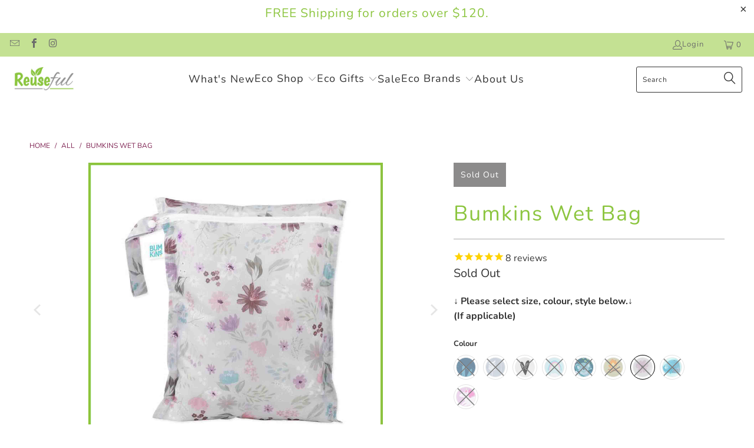

--- FILE ---
content_type: text/html; charset=utf-8
request_url: https://reuseful.co.nz/products/bumkins-wet-bags?variant=41007417360543
body_size: 47243
content:


 <!DOCTYPE html>
<html class="no-js no-touch" lang="en"> <head>

<!-- Google tag (gtag.js) -->

<script async src="https://www.googletagmanager.com/gtag/js?id=TAG_ID"></script>

<script>

 window.dataLayer = window.dataLayer || [];

 function gtag(){dataLayer.push(arguments);}

 gtag('js', new Date());

 gtag('config', 'TAG_ID');

</script> <!-- *** ADDED CODE *** verification codes *** --> <meta name="facebook-domain-verification" content="7g9j0x91hk2zbmqtsqhmq8ajstee87" /> <meta name="google-site-verification" content="k7uOLwV6dXmuJj2HLGnUTwqggx-fwIlP-OLfaLd39CU" />
    
<!-- *** ADDED CODE *** Global site tag (gtag.js) - Google Analytics --> <!-- *** END OF ADDED CODE *** --> <script>
    window.Store = window.Store || {};
    window.Store.id = 40290025631;</script> <meta charset="utf-8"> <meta http-equiv="cleartype" content="on"> <meta name="robots" content="index,follow"> <!-- Mobile Specific Metas --> <meta name="HandheldFriendly" content="True"> <meta name="MobileOptimized" content="320"> <meta name="viewport" content="width=device-width,initial-scale=1"> <meta name="theme-color" content="rgba(0,0,0,0)"> <title>
      Bumkins Wet Bags | Waterproof &amp; Reusable | Fun &amp; Bright - Reuseful NZ</title> <meta name="description" content="Do you need something to keep wet clothes from making everything else in your bag wet and smelly? These gorgeous wet bags from Bumkins are just perfect. Use it to store dirty nappies &amp; clothes, for daycare, kindy or days out. Also perfect for swimming, the gym, beach or for toiletries when travelling. Size: 30cm x 35cm. Machine washable."/> <!-- Preconnect Domains --> <link rel="preconnect" href="https://fonts.shopifycdn.com" /> <link rel="preconnect" href="https://cdn.shopify.com" /> <link rel="preconnect" href="https://v.shopify.com" /> <link rel="preconnect" href="https://cdn.shopifycloud.com" /> <link rel="preconnect" href="https://monorail-edge.shopifysvc.com"> <!-- fallback for browsers that don't support preconnect --> <link rel="dns-prefetch" href="https://fonts.shopifycdn.com" /> <link rel="dns-prefetch" href="https://cdn.shopify.com" /> <link rel="dns-prefetch" href="https://v.shopify.com" /> <link rel="dns-prefetch" href="https://cdn.shopifycloud.com" /> <link rel="dns-prefetch" href="https://monorail-edge.shopifysvc.com"> <!-- Preload Assets --> <link rel="preload" href="//reuseful.co.nz/cdn/shop/t/14/assets/fancybox.css?v=19278034316635137701669592704" as="style"> <link rel="preload" href="//reuseful.co.nz/cdn/shop/t/14/assets/styles.css?v=128964537661811201611756183081" as="style"> <link rel="preload" href="//reuseful.co.nz/cdn/shop/t/14/assets/jquery.min.js?v=81049236547974671631669592704" as="script"> <link rel="preload" href="//reuseful.co.nz/cdn/shop/t/14/assets/vendors.js?v=110606657863731852701669592705" as="script"> <link rel="preload" href="//reuseful.co.nz/cdn/shop/t/14/assets/sections.js?v=101325471108091185951669592728" as="script"> <link rel="preload" href="//reuseful.co.nz/cdn/shop/t/14/assets/utilities.js?v=179684771267404657711669592728" as="script"> <link rel="preload" href="//reuseful.co.nz/cdn/shop/t/14/assets/app.js?v=146963214432053757531684300869" as="script"> <!-- Stylesheet for Fancybox library --> <link href="//reuseful.co.nz/cdn/shop/t/14/assets/fancybox.css?v=19278034316635137701669592704" rel="stylesheet" type="text/css" media="all" /> <!-- Stylesheets for Turbo --> <link href="//reuseful.co.nz/cdn/shop/t/14/assets/styles.css?v=128964537661811201611756183081" rel="stylesheet" type="text/css" media="all" /> <script>
      window.lazySizesConfig = window.lazySizesConfig || {};

      lazySizesConfig.expand = 300;
      lazySizesConfig.loadHidden = false;

      /*! lazysizes - v5.2.2 - bgset plugin */
      !function(e,t){var a=function(){t(e.lazySizes),e.removeEventListener("lazyunveilread",a,!0)};t=t.bind(null,e,e.document),"object"==typeof module&&module.exports?t(require("lazysizes")):"function"==typeof define&&define.amd?define(["lazysizes"],t):e.lazySizes?a():e.addEventListener("lazyunveilread",a,!0)}(window,function(e,z,g){"use strict";var c,y,b,f,i,s,n,v,m;e.addEventListener&&(c=g.cfg,y=/\s+/g,b=/\s*\|\s+|\s+\|\s*/g,f=/^(.+?)(?:\s+\[\s*(.+?)\s*\])(?:\s+\[\s*(.+?)\s*\])?$/,i=/^\s*\(*\s*type\s*:\s*(.+?)\s*\)*\s*$/,s=/\(|\)|'/,n={contain:1,cover:1},v=function(e,t){var a;t&&((a=t.match(i))&&a[1]?e.setAttribute("type",a[1]):e.setAttribute("media",c.customMedia[t]||t))},m=function(e){var t,a,i,r;e.target._lazybgset&&(a=(t=e.target)._lazybgset,(i=t.currentSrc||t.src)&&((r=g.fire(a,"bgsetproxy",{src:i,useSrc:s.test(i)?JSON.stringify(i):i})).defaultPrevented||(a.style.backgroundImage="url("+r.detail.useSrc+")")),t._lazybgsetLoading&&(g.fire(a,"_lazyloaded",{},!1,!0),delete t._lazybgsetLoading))},addEventListener("lazybeforeunveil",function(e){var t,a,i,r,s,n,l,d,o,u;!e.defaultPrevented&&(t=e.target.getAttribute("data-bgset"))&&(o=e.target,(u=z.createElement("img")).alt="",u._lazybgsetLoading=!0,e.detail.firesLoad=!0,a=t,i=o,r=u,s=z.createElement("picture"),n=i.getAttribute(c.sizesAttr),l=i.getAttribute("data-ratio"),d=i.getAttribute("data-optimumx"),i._lazybgset&&i._lazybgset.parentNode==i&&i.removeChild(i._lazybgset),Object.defineProperty(r,"_lazybgset",{value:i,writable:!0}),Object.defineProperty(i,"_lazybgset",{value:s,writable:!0}),a=a.replace(y," ").split(b),s.style.display="none",r.className=c.lazyClass,1!=a.length||n||(n="auto"),a.forEach(function(e){var t,a=z.createElement("source");n&&"auto"!=n&&a.setAttribute("sizes",n),(t=e.match(f))?(a.setAttribute(c.srcsetAttr,t[1]),v(a,t[2]),v(a,t[3])):a.setAttribute(c.srcsetAttr,e),s.appendChild(a)}),n&&(r.setAttribute(c.sizesAttr,n),i.removeAttribute(c.sizesAttr),i.removeAttribute("sizes")),d&&r.setAttribute("data-optimumx",d),l&&r.setAttribute("data-ratio",l),s.appendChild(r),i.appendChild(s),setTimeout(function(){g.loader.unveil(u),g.rAF(function(){g.fire(u,"_lazyloaded",{},!0,!0),u.complete&&m({target:u})})}))}),z.addEventListener("load",m,!0),e.addEventListener("lazybeforesizes",function(e){var t,a,i,r;e.detail.instance==g&&e.target._lazybgset&&e.detail.dataAttr&&(t=e.target._lazybgset,i=t,r=(getComputedStyle(i)||{getPropertyValue:function(){}}).getPropertyValue("background-size"),!n[r]&&n[i.style.backgroundSize]&&(r=i.style.backgroundSize),n[a=r]&&(e.target._lazysizesParentFit=a,g.rAF(function(){e.target.setAttribute("data-parent-fit",a),e.target._lazysizesParentFit&&delete e.target._lazysizesParentFit})))},!0),z.documentElement.addEventListener("lazybeforesizes",function(e){var t,a;!e.defaultPrevented&&e.target._lazybgset&&e.detail.instance==g&&(e.detail.width=(t=e.target._lazybgset,a=g.gW(t,t.parentNode),(!t._lazysizesWidth||a>t._lazysizesWidth)&&(t._lazysizesWidth=a),t._lazysizesWidth))}))});

      /*! lazysizes - v5.2.2 */
      !function(e){var t=function(u,D,f){"use strict";var k,H;if(function(){var e;var t={lazyClass:"lazyload",loadedClass:"lazyloaded",loadingClass:"lazyloading",preloadClass:"lazypreload",errorClass:"lazyerror",autosizesClass:"lazyautosizes",srcAttr:"data-src",srcsetAttr:"data-srcset",sizesAttr:"data-sizes",minSize:40,customMedia:{},init:true,expFactor:1.5,hFac:.8,loadMode:2,loadHidden:true,ricTimeout:0,throttleDelay:125};H=u.lazySizesConfig||u.lazysizesConfig||{};for(e in t){if(!(e in H)){H[e]=t[e]}}}(),!D||!D.getElementsByClassName){return{init:function(){},cfg:H,noSupport:true}}var O=D.documentElement,a=u.HTMLPictureElement,P="addEventListener",$="getAttribute",q=u[P].bind(u),I=u.setTimeout,U=u.requestAnimationFrame||I,l=u.requestIdleCallback,j=/^picture$/i,r=["load","error","lazyincluded","_lazyloaded"],i={},G=Array.prototype.forEach,J=function(e,t){if(!i[t]){i[t]=new RegExp("(\\s|^)"+t+"(\\s|$)")}return i[t].test(e[$]("class")||"")&&i[t]},K=function(e,t){if(!J(e,t)){e.setAttribute("class",(e[$]("class")||"").trim()+" "+t)}},Q=function(e,t){var i;if(i=J(e,t)){e.setAttribute("class",(e[$]("class")||"").replace(i," "))}},V=function(t,i,e){var a=e?P:"removeEventListener";if(e){V(t,i)}r.forEach(function(e){t[a](e,i)})},X=function(e,t,i,a,r){var n=D.createEvent("Event");if(!i){i={}}i.instance=k;n.initEvent(t,!a,!r);n.detail=i;e.dispatchEvent(n);return n},Y=function(e,t){var i;if(!a&&(i=u.picturefill||H.pf)){if(t&&t.src&&!e[$]("srcset")){e.setAttribute("srcset",t.src)}i({reevaluate:true,elements:[e]})}else if(t&&t.src){e.src=t.src}},Z=function(e,t){return(getComputedStyle(e,null)||{})[t]},s=function(e,t,i){i=i||e.offsetWidth;while(i<H.minSize&&t&&!e._lazysizesWidth){i=t.offsetWidth;t=t.parentNode}return i},ee=function(){var i,a;var t=[];var r=[];var n=t;var s=function(){var e=n;n=t.length?r:t;i=true;a=false;while(e.length){e.shift()()}i=false};var e=function(e,t){if(i&&!t){e.apply(this,arguments)}else{n.push(e);if(!a){a=true;(D.hidden?I:U)(s)}}};e._lsFlush=s;return e}(),te=function(i,e){return e?function(){ee(i)}:function(){var e=this;var t=arguments;ee(function(){i.apply(e,t)})}},ie=function(e){var i;var a=0;var r=H.throttleDelay;var n=H.ricTimeout;var t=function(){i=false;a=f.now();e()};var s=l&&n>49?function(){l(t,{timeout:n});if(n!==H.ricTimeout){n=H.ricTimeout}}:te(function(){I(t)},true);return function(e){var t;if(e=e===true){n=33}if(i){return}i=true;t=r-(f.now()-a);if(t<0){t=0}if(e||t<9){s()}else{I(s,t)}}},ae=function(e){var t,i;var a=99;var r=function(){t=null;e()};var n=function(){var e=f.now()-i;if(e<a){I(n,a-e)}else{(l||r)(r)}};return function(){i=f.now();if(!t){t=I(n,a)}}},e=function(){var v,m,c,h,e;var y,z,g,p,C,b,A;var n=/^img$/i;var d=/^iframe$/i;var E="onscroll"in u&&!/(gle|ing)bot/.test(navigator.userAgent);var _=0;var w=0;var N=0;var M=-1;var x=function(e){N--;if(!e||N<0||!e.target){N=0}};var W=function(e){if(A==null){A=Z(D.body,"visibility")=="hidden"}return A||!(Z(e.parentNode,"visibility")=="hidden"&&Z(e,"visibility")=="hidden")};var S=function(e,t){var i;var a=e;var r=W(e);g-=t;b+=t;p-=t;C+=t;while(r&&(a=a.offsetParent)&&a!=D.body&&a!=O){r=(Z(a,"opacity")||1)>0;if(r&&Z(a,"overflow")!="visible"){i=a.getBoundingClientRect();r=C>i.left&&p<i.right&&b>i.top-1&&g<i.bottom+1}}return r};var t=function(){var e,t,i,a,r,n,s,l,o,u,f,c;var d=k.elements;if((h=H.loadMode)&&N<8&&(e=d.length)){t=0;M++;for(;t<e;t++){if(!d[t]||d[t]._lazyRace){continue}if(!E||k.prematureUnveil&&k.prematureUnveil(d[t])){R(d[t]);continue}if(!(l=d[t][$]("data-expand"))||!(n=l*1)){n=w}if(!u){u=!H.expand||H.expand<1?O.clientHeight>500&&O.clientWidth>500?500:370:H.expand;k._defEx=u;f=u*H.expFactor;c=H.hFac;A=null;if(w<f&&N<1&&M>2&&h>2&&!D.hidden){w=f;M=0}else if(h>1&&M>1&&N<6){w=u}else{w=_}}if(o!==n){y=innerWidth+n*c;z=innerHeight+n;s=n*-1;o=n}i=d[t].getBoundingClientRect();if((b=i.bottom)>=s&&(g=i.top)<=z&&(C=i.right)>=s*c&&(p=i.left)<=y&&(b||C||p||g)&&(H.loadHidden||W(d[t]))&&(m&&N<3&&!l&&(h<3||M<4)||S(d[t],n))){R(d[t]);r=true;if(N>9){break}}else if(!r&&m&&!a&&N<4&&M<4&&h>2&&(v[0]||H.preloadAfterLoad)&&(v[0]||!l&&(b||C||p||g||d[t][$](H.sizesAttr)!="auto"))){a=v[0]||d[t]}}if(a&&!r){R(a)}}};var i=ie(t);var B=function(e){var t=e.target;if(t._lazyCache){delete t._lazyCache;return}x(e);K(t,H.loadedClass);Q(t,H.loadingClass);V(t,L);X(t,"lazyloaded")};var a=te(B);var L=function(e){a({target:e.target})};var T=function(t,i){try{t.contentWindow.location.replace(i)}catch(e){t.src=i}};var F=function(e){var t;var i=e[$](H.srcsetAttr);if(t=H.customMedia[e[$]("data-media")||e[$]("media")]){e.setAttribute("media",t)}if(i){e.setAttribute("srcset",i)}};var s=te(function(t,e,i,a,r){var n,s,l,o,u,f;if(!(u=X(t,"lazybeforeunveil",e)).defaultPrevented){if(a){if(i){K(t,H.autosizesClass)}else{t.setAttribute("sizes",a)}}s=t[$](H.srcsetAttr);n=t[$](H.srcAttr);if(r){l=t.parentNode;o=l&&j.test(l.nodeName||"")}f=e.firesLoad||"src"in t&&(s||n||o);u={target:t};K(t,H.loadingClass);if(f){clearTimeout(c);c=I(x,2500);V(t,L,true)}if(o){G.call(l.getElementsByTagName("source"),F)}if(s){t.setAttribute("srcset",s)}else if(n&&!o){if(d.test(t.nodeName)){T(t,n)}else{t.src=n}}if(r&&(s||o)){Y(t,{src:n})}}if(t._lazyRace){delete t._lazyRace}Q(t,H.lazyClass);ee(function(){var e=t.complete&&t.naturalWidth>1;if(!f||e){if(e){K(t,"ls-is-cached")}B(u);t._lazyCache=true;I(function(){if("_lazyCache"in t){delete t._lazyCache}},9)}if(t.loading=="lazy"){N--}},true)});var R=function(e){if(e._lazyRace){return}var t;var i=n.test(e.nodeName);var a=i&&(e[$](H.sizesAttr)||e[$]("sizes"));var r=a=="auto";if((r||!m)&&i&&(e[$]("src")||e.srcset)&&!e.complete&&!J(e,H.errorClass)&&J(e,H.lazyClass)){return}t=X(e,"lazyunveilread").detail;if(r){re.updateElem(e,true,e.offsetWidth)}e._lazyRace=true;N++;s(e,t,r,a,i)};var r=ae(function(){H.loadMode=3;i()});var l=function(){if(H.loadMode==3){H.loadMode=2}r()};var o=function(){if(m){return}if(f.now()-e<999){I(o,999);return}m=true;H.loadMode=3;i();q("scroll",l,true)};return{_:function(){e=f.now();k.elements=D.getElementsByClassName(H.lazyClass);v=D.getElementsByClassName(H.lazyClass+" "+H.preloadClass);q("scroll",i,true);q("resize",i,true);q("pageshow",function(e){if(e.persisted){var t=D.querySelectorAll("."+H.loadingClass);if(t.length&&t.forEach){U(function(){t.forEach(function(e){if(e.complete){R(e)}})})}}});if(u.MutationObserver){new MutationObserver(i).observe(O,{childList:true,subtree:true,attributes:true})}else{O[P]("DOMNodeInserted",i,true);O[P]("DOMAttrModified",i,true);setInterval(i,999)}q("hashchange",i,true);["focus","mouseover","click","load","transitionend","animationend"].forEach(function(e){D[P](e,i,true)});if(/d$|^c/.test(D.readyState)){o()}else{q("load",o);D[P]("DOMContentLoaded",i);I(o,2e4)}if(k.elements.length){t();ee._lsFlush()}else{i()}},checkElems:i,unveil:R,_aLSL:l}}(),re=function(){var i;var n=te(function(e,t,i,a){var r,n,s;e._lazysizesWidth=a;a+="px";e.setAttribute("sizes",a);if(j.test(t.nodeName||"")){r=t.getElementsByTagName("source");for(n=0,s=r.length;n<s;n++){r[n].setAttribute("sizes",a)}}if(!i.detail.dataAttr){Y(e,i.detail)}});var a=function(e,t,i){var a;var r=e.parentNode;if(r){i=s(e,r,i);a=X(e,"lazybeforesizes",{width:i,dataAttr:!!t});if(!a.defaultPrevented){i=a.detail.width;if(i&&i!==e._lazysizesWidth){n(e,r,a,i)}}}};var e=function(){var e;var t=i.length;if(t){e=0;for(;e<t;e++){a(i[e])}}};var t=ae(e);return{_:function(){i=D.getElementsByClassName(H.autosizesClass);q("resize",t)},checkElems:t,updateElem:a}}(),t=function(){if(!t.i&&D.getElementsByClassName){t.i=true;re._();e._()}};return I(function(){H.init&&t()}),k={cfg:H,autoSizer:re,loader:e,init:t,uP:Y,aC:K,rC:Q,hC:J,fire:X,gW:s,rAF:ee}}(e,e.document,Date);e.lazySizes=t,"object"==typeof module&&module.exports&&(module.exports=t)}("undefined"!=typeof window?window:{});</script> <!-- Icons --> <link rel="shortcut icon" type="image/x-icon" href="//reuseful.co.nz/cdn/shop/files/Leaf_icon_clear_BG_180x180.png?v=1614348822"> <link rel="apple-touch-icon" href="//reuseful.co.nz/cdn/shop/files/Leaf_icon_clear_BG_180x180.png?v=1614348822"/> <link rel="apple-touch-icon" sizes="57x57" href="//reuseful.co.nz/cdn/shop/files/Leaf_icon_clear_BG_57x57.png?v=1614348822"/> <link rel="apple-touch-icon" sizes="60x60" href="//reuseful.co.nz/cdn/shop/files/Leaf_icon_clear_BG_60x60.png?v=1614348822"/> <link rel="apple-touch-icon" sizes="72x72" href="//reuseful.co.nz/cdn/shop/files/Leaf_icon_clear_BG_72x72.png?v=1614348822"/> <link rel="apple-touch-icon" sizes="76x76" href="//reuseful.co.nz/cdn/shop/files/Leaf_icon_clear_BG_76x76.png?v=1614348822"/> <link rel="apple-touch-icon" sizes="114x114" href="//reuseful.co.nz/cdn/shop/files/Leaf_icon_clear_BG_114x114.png?v=1614348822"/> <link rel="apple-touch-icon" sizes="180x180" href="//reuseful.co.nz/cdn/shop/files/Leaf_icon_clear_BG_180x180.png?v=1614348822"/> <link rel="apple-touch-icon" sizes="228x228" href="//reuseful.co.nz/cdn/shop/files/Leaf_icon_clear_BG_228x228.png?v=1614348822"/> <link rel="canonical" href="https://reuseful.co.nz/products/bumkins-wet-bags"/> <script src="//reuseful.co.nz/cdn/shop/t/14/assets/jquery.min.js?v=81049236547974671631669592704" defer></script> <script>
      window.PXUTheme = window.PXUTheme || {};
      window.PXUTheme.version = '8.2.1';
      window.PXUTheme.name = 'Turbo';</script>
    


    
<template id="price-ui"><span class="price " data-price></span><span class="compare-at-price" data-compare-at-price></span><span class="unit-pricing" data-unit-pricing></span></template> <template id="price-ui-badge"><div class="price-ui-badge__sticker price-ui-badge__sticker--"> <span class="price-ui-badge__sticker-text" data-badge></span></div></template> <template id="price-ui__price"><span class="money" data-price></span></template> <template id="price-ui__price-range"><span class="price-min" data-price-min><span class="money" data-price></span></span> - <span class="price-max" data-price-max><span class="money" data-price></span></span></template> <template id="price-ui__unit-pricing"><span class="unit-quantity" data-unit-quantity></span> | <span class="unit-price" data-unit-price><span class="money" data-price></span></span> / <span class="unit-measurement" data-unit-measurement></span></template> <template id="price-ui-badge__percent-savings-range">Save up to <span data-price-percent></span>%</template> <template id="price-ui-badge__percent-savings">Save <span data-price-percent></span>%</template> <template id="price-ui-badge__price-savings-range">Save up to <span class="money" data-price></span></template> <template id="price-ui-badge__price-savings">Save <span class="money" data-price></span></template> <template id="price-ui-badge__on-sale">Sale</template> <template id="price-ui-badge__sold-out">Sold out</template> <template id="price-ui-badge__in-stock">In stock</template> <script>
      
window.PXUTheme = window.PXUTheme || {};


window.PXUTheme.theme_settings = {};
window.PXUTheme.currency = {};
window.PXUTheme.routes = window.PXUTheme.routes || {};


window.PXUTheme.theme_settings.display_tos_checkbox = false;
window.PXUTheme.theme_settings.go_to_checkout = true;
window.PXUTheme.theme_settings.cart_action = "ajax";
window.PXUTheme.theme_settings.cart_shipping_calculator = false;


window.PXUTheme.theme_settings.collection_swatches = true;
window.PXUTheme.theme_settings.collection_secondary_image = false;


window.PXUTheme.currency.show_multiple_currencies = false;
window.PXUTheme.currency.shop_currency = "NZD";
window.PXUTheme.currency.default_currency = "NZD";
window.PXUTheme.currency.display_format = "money_format";
window.PXUTheme.currency.money_format = "${{amount}}";
window.PXUTheme.currency.money_format_no_currency = "${{amount}}";
window.PXUTheme.currency.money_format_currency = "${{amount}} NZD";
window.PXUTheme.currency.native_multi_currency = false;
window.PXUTheme.currency.iso_code = "NZD";
window.PXUTheme.currency.symbol = "$";


window.PXUTheme.theme_settings.display_inventory_left = false;
window.PXUTheme.theme_settings.inventory_threshold = 1;
window.PXUTheme.theme_settings.limit_quantity = true;


window.PXUTheme.theme_settings.menu_position = null;


window.PXUTheme.theme_settings.newsletter_popup = false;
window.PXUTheme.theme_settings.newsletter_popup_days = "2";
window.PXUTheme.theme_settings.newsletter_popup_mobile = false;
window.PXUTheme.theme_settings.newsletter_popup_seconds = 8;


window.PXUTheme.theme_settings.pagination_type = "infinite_scroll";


window.PXUTheme.theme_settings.enable_shopify_collection_badges = false;
window.PXUTheme.theme_settings.quick_shop_thumbnail_position = null;
window.PXUTheme.theme_settings.product_form_style = "radio";
window.PXUTheme.theme_settings.sale_banner_enabled = true;
window.PXUTheme.theme_settings.display_savings = true;
window.PXUTheme.theme_settings.display_sold_out_price = false;
window.PXUTheme.theme_settings.free_text = "Free";
window.PXUTheme.theme_settings.video_looping = null;
window.PXUTheme.theme_settings.quick_shop_style = "inline";
window.PXUTheme.theme_settings.hover_enabled = false;


window.PXUTheme.routes.cart_url = "/cart";
window.PXUTheme.routes.root_url = "/";
window.PXUTheme.routes.search_url = "/search";
window.PXUTheme.routes.all_products_collection_url = "/collections/all";
window.PXUTheme.routes.product_recommendations_url = "/recommendations/products";


window.PXUTheme.theme_settings.image_loading_style = "blur-up";


window.PXUTheme.theme_settings.search_option = "product";
window.PXUTheme.theme_settings.search_items_to_display = 5;
window.PXUTheme.theme_settings.enable_autocomplete = true;


window.PXUTheme.theme_settings.page_dots_enabled = false;
window.PXUTheme.theme_settings.slideshow_arrow_size = "light";


window.PXUTheme.theme_settings.quick_shop_enabled = false;


window.PXUTheme.translation = {};


window.PXUTheme.translation.agree_to_terms_warning = "You must agree with the terms and conditions to checkout.";
window.PXUTheme.translation.one_item_left = "item left";
window.PXUTheme.translation.items_left_text = "items left";
window.PXUTheme.translation.cart_savings_text = "Total Savings";
window.PXUTheme.translation.cart_discount_text = "Discount";
window.PXUTheme.translation.cart_subtotal_text = "Subtotal";
window.PXUTheme.translation.cart_remove_text = "Remove";
window.PXUTheme.translation.cart_free_text = "Free";


window.PXUTheme.translation.newsletter_success_text = "Thank you for joining our mailing list!";


window.PXUTheme.translation.notify_email = "Enter your email address...";
window.PXUTheme.translation.notify_email_value = "Translation missing: en.contact.fields.email";
window.PXUTheme.translation.notify_email_send = "Send";
window.PXUTheme.translation.notify_message_first = "Please notify me when ";
window.PXUTheme.translation.notify_message_last = " becomes available - ";
window.PXUTheme.translation.notify_success_text = "Thanks! We will notify you when this product becomes available!";


window.PXUTheme.translation.add_to_cart = "Add to Cart";
window.PXUTheme.translation.coming_soon_text = "Coming Soon";
window.PXUTheme.translation.sold_out_text = "Sold Out";
window.PXUTheme.translation.sale_text = "Sale";
window.PXUTheme.translation.savings_text = "You Save";
window.PXUTheme.translation.from_text = "from";
window.PXUTheme.translation.new_text = "New";
window.PXUTheme.translation.pre_order_text = "Pre-Order";
window.PXUTheme.translation.unavailable_text = "Unavailable";


window.PXUTheme.translation.all_results = "View all results";
window.PXUTheme.translation.no_results = "Sorry, no results!";


window.PXUTheme.media_queries = {};
window.PXUTheme.media_queries.small = window.matchMedia( "(max-width: 480px)" );
window.PXUTheme.media_queries.medium = window.matchMedia( "(max-width: 798px)" );
window.PXUTheme.media_queries.large = window.matchMedia( "(min-width: 799px)" );
window.PXUTheme.media_queries.larger = window.matchMedia( "(min-width: 960px)" );
window.PXUTheme.media_queries.xlarge = window.matchMedia( "(min-width: 1200px)" );
window.PXUTheme.media_queries.ie10 = window.matchMedia( "all and (-ms-high-contrast: none), (-ms-high-contrast: active)" );
window.PXUTheme.media_queries.tablet = window.matchMedia( "only screen and (min-width: 799px) and (max-width: 1024px)" );
window.PXUTheme.media_queries.mobile_and_tablet = window.matchMedia( "(max-width: 1024px)" );</script> <script src="//reuseful.co.nz/cdn/shop/t/14/assets/vendors.js?v=110606657863731852701669592705" defer></script> <script src="//reuseful.co.nz/cdn/shop/t/14/assets/sections.js?v=101325471108091185951669592728" defer></script> <script src="//reuseful.co.nz/cdn/shop/t/14/assets/utilities.js?v=179684771267404657711669592728" defer></script> <script src="//reuseful.co.nz/cdn/shop/t/14/assets/app.js?v=146963214432053757531684300869" defer></script> <script src="//reuseful.co.nz/cdn/shop/t/14/assets/instantclick.min.js?v=20092422000980684151669592704" data-no-instant defer></script> <script data-no-instant>
        window.addEventListener('DOMContentLoaded', function() {

          function inIframe() {
            try {
              return window.self !== window.top;
            } catch (e) {
              return true;
            }
          }

          if (!inIframe()){
            InstantClick.on('change', function() {

              $('head script[src*="shopify"]').each(function() {
                var script = document.createElement('script');
                script.type = 'text/javascript';
                script.src = $(this).attr('src');

                $('body').append(script);
              });

              $('body').removeClass('fancybox-active');
              $.fancybox.destroy();

              InstantClick.init();

            });
          }
        });</script> <script></script> <script>window.performance && window.performance.mark && window.performance.mark('shopify.content_for_header.start');</script><meta name="google-site-verification" content="k7uOLwV6dXmuJj2HLGnUTwqggx-fwIlP-OLfaLd39CU">
<meta name="google-site-verification" content="U1TA3C-WiaO9dVp93KUlp6qlLcUyJ5JjDos4zkE7Osw">
<meta id="shopify-digital-wallet" name="shopify-digital-wallet" content="/40290025631/digital_wallets/dialog">
<meta name="shopify-checkout-api-token" content="6311205b6c5ebe6f86694c9b9e58e3d6">
<link rel="alternate" type="application/json+oembed" href="https://reuseful.co.nz/products/bumkins-wet-bags.oembed">
<script async="async" src="/checkouts/internal/preloads.js?locale=en-NZ"></script>
<link rel="preconnect" href="https://shop.app" crossorigin="anonymous">
<script async="async" src="https://shop.app/checkouts/internal/preloads.js?locale=en-NZ&shop_id=40290025631" crossorigin="anonymous"></script>
<script id="apple-pay-shop-capabilities" type="application/json">{"shopId":40290025631,"countryCode":"NZ","currencyCode":"NZD","merchantCapabilities":["supports3DS"],"merchantId":"gid:\/\/shopify\/Shop\/40290025631","merchantName":"Reuseful NZ","requiredBillingContactFields":["postalAddress","email"],"requiredShippingContactFields":["postalAddress","email"],"shippingType":"shipping","supportedNetworks":["visa","masterCard"],"total":{"type":"pending","label":"Reuseful NZ","amount":"1.00"},"shopifyPaymentsEnabled":true,"supportsSubscriptions":true}</script>
<script id="shopify-features" type="application/json">{"accessToken":"6311205b6c5ebe6f86694c9b9e58e3d6","betas":["rich-media-storefront-analytics"],"domain":"reuseful.co.nz","predictiveSearch":true,"shopId":40290025631,"locale":"en"}</script>
<script>var Shopify = Shopify || {};
Shopify.shop = "reuseful-nz.myshopify.com";
Shopify.locale = "en";
Shopify.currency = {"active":"NZD","rate":"1.0"};
Shopify.country = "NZ";
Shopify.theme = {"name":"Shopify 2.0 - Updated May 2023","id":136227651797,"schema_name":"Turbo","schema_version":"8.2.1","theme_store_id":null,"role":"main"};
Shopify.theme.handle = "null";
Shopify.theme.style = {"id":null,"handle":null};
Shopify.cdnHost = "reuseful.co.nz/cdn";
Shopify.routes = Shopify.routes || {};
Shopify.routes.root = "/";</script>
<script type="module">!function(o){(o.Shopify=o.Shopify||{}).modules=!0}(window);</script>
<script>!function(o){function n(){var o=[];function n(){o.push(Array.prototype.slice.apply(arguments))}return n.q=o,n}var t=o.Shopify=o.Shopify||{};t.loadFeatures=n(),t.autoloadFeatures=n()}(window);</script>
<script>
  window.ShopifyPay = window.ShopifyPay || {};
  window.ShopifyPay.apiHost = "shop.app\/pay";
  window.ShopifyPay.redirectState = null;
</script>
<script id="shop-js-analytics" type="application/json">{"pageType":"product"}</script>
<script defer="defer" async type="module" src="//reuseful.co.nz/cdn/shopifycloud/shop-js/modules/v2/client.init-shop-cart-sync_BdyHc3Nr.en.esm.js"></script>
<script defer="defer" async type="module" src="//reuseful.co.nz/cdn/shopifycloud/shop-js/modules/v2/chunk.common_Daul8nwZ.esm.js"></script>
<script type="module">
  await import("//reuseful.co.nz/cdn/shopifycloud/shop-js/modules/v2/client.init-shop-cart-sync_BdyHc3Nr.en.esm.js");
await import("//reuseful.co.nz/cdn/shopifycloud/shop-js/modules/v2/chunk.common_Daul8nwZ.esm.js");

  window.Shopify.SignInWithShop?.initShopCartSync?.({"fedCMEnabled":true,"windoidEnabled":true});

</script>
<script>
  window.Shopify = window.Shopify || {};
  if (!window.Shopify.featureAssets) window.Shopify.featureAssets = {};
  window.Shopify.featureAssets['shop-js'] = {"shop-cart-sync":["modules/v2/client.shop-cart-sync_QYOiDySF.en.esm.js","modules/v2/chunk.common_Daul8nwZ.esm.js"],"init-fed-cm":["modules/v2/client.init-fed-cm_DchLp9rc.en.esm.js","modules/v2/chunk.common_Daul8nwZ.esm.js"],"shop-button":["modules/v2/client.shop-button_OV7bAJc5.en.esm.js","modules/v2/chunk.common_Daul8nwZ.esm.js"],"init-windoid":["modules/v2/client.init-windoid_DwxFKQ8e.en.esm.js","modules/v2/chunk.common_Daul8nwZ.esm.js"],"shop-cash-offers":["modules/v2/client.shop-cash-offers_DWtL6Bq3.en.esm.js","modules/v2/chunk.common_Daul8nwZ.esm.js","modules/v2/chunk.modal_CQq8HTM6.esm.js"],"shop-toast-manager":["modules/v2/client.shop-toast-manager_CX9r1SjA.en.esm.js","modules/v2/chunk.common_Daul8nwZ.esm.js"],"init-shop-email-lookup-coordinator":["modules/v2/client.init-shop-email-lookup-coordinator_UhKnw74l.en.esm.js","modules/v2/chunk.common_Daul8nwZ.esm.js"],"pay-button":["modules/v2/client.pay-button_DzxNnLDY.en.esm.js","modules/v2/chunk.common_Daul8nwZ.esm.js"],"avatar":["modules/v2/client.avatar_BTnouDA3.en.esm.js"],"init-shop-cart-sync":["modules/v2/client.init-shop-cart-sync_BdyHc3Nr.en.esm.js","modules/v2/chunk.common_Daul8nwZ.esm.js"],"shop-login-button":["modules/v2/client.shop-login-button_D8B466_1.en.esm.js","modules/v2/chunk.common_Daul8nwZ.esm.js","modules/v2/chunk.modal_CQq8HTM6.esm.js"],"init-customer-accounts-sign-up":["modules/v2/client.init-customer-accounts-sign-up_C8fpPm4i.en.esm.js","modules/v2/client.shop-login-button_D8B466_1.en.esm.js","modules/v2/chunk.common_Daul8nwZ.esm.js","modules/v2/chunk.modal_CQq8HTM6.esm.js"],"init-shop-for-new-customer-accounts":["modules/v2/client.init-shop-for-new-customer-accounts_CVTO0Ztu.en.esm.js","modules/v2/client.shop-login-button_D8B466_1.en.esm.js","modules/v2/chunk.common_Daul8nwZ.esm.js","modules/v2/chunk.modal_CQq8HTM6.esm.js"],"init-customer-accounts":["modules/v2/client.init-customer-accounts_dRgKMfrE.en.esm.js","modules/v2/client.shop-login-button_D8B466_1.en.esm.js","modules/v2/chunk.common_Daul8nwZ.esm.js","modules/v2/chunk.modal_CQq8HTM6.esm.js"],"shop-follow-button":["modules/v2/client.shop-follow-button_CkZpjEct.en.esm.js","modules/v2/chunk.common_Daul8nwZ.esm.js","modules/v2/chunk.modal_CQq8HTM6.esm.js"],"lead-capture":["modules/v2/client.lead-capture_BntHBhfp.en.esm.js","modules/v2/chunk.common_Daul8nwZ.esm.js","modules/v2/chunk.modal_CQq8HTM6.esm.js"],"checkout-modal":["modules/v2/client.checkout-modal_CfxcYbTm.en.esm.js","modules/v2/chunk.common_Daul8nwZ.esm.js","modules/v2/chunk.modal_CQq8HTM6.esm.js"],"shop-login":["modules/v2/client.shop-login_Da4GZ2H6.en.esm.js","modules/v2/chunk.common_Daul8nwZ.esm.js","modules/v2/chunk.modal_CQq8HTM6.esm.js"],"payment-terms":["modules/v2/client.payment-terms_MV4M3zvL.en.esm.js","modules/v2/chunk.common_Daul8nwZ.esm.js","modules/v2/chunk.modal_CQq8HTM6.esm.js"]};
</script>
<script>(function() {
  var isLoaded = false;
  function asyncLoad() {
    if (isLoaded) return;
    isLoaded = true;
    var urls = ["https:\/\/cdn1.stamped.io\/files\/widget.min.js?shop=reuseful-nz.myshopify.com"];
    for (var i = 0; i <urls.length; i++) {
      var s = document.createElement('script');
      s.type = 'text/javascript';
      s.async = true;
      s.src = urls[i];
      var x = document.getElementsByTagName('script')[0];
      x.parentNode.insertBefore(s, x);
    }
  };
  if(window.attachEvent) {
    window.attachEvent('onload', asyncLoad);
  } else {
    window.addEventListener('load', asyncLoad, false);
  }
})();</script>
<script id="__st">var __st={"a":40290025631,"offset":46800,"reqid":"797f4bab-89fe-4d1d-95d8-d68d5eb99eab-1769013913","pageurl":"reuseful.co.nz\/products\/bumkins-wet-bags?variant=41007417360543","u":"26e4698c3663","p":"product","rtyp":"product","rid":5271501504671};</script>
<script>window.ShopifyPaypalV4VisibilityTracking = true;</script>
<script id="captcha-bootstrap">!function(){'use strict';const t='contact',e='account',n='new_comment',o=[[t,t],['blogs',n],['comments',n],[t,'customer']],c=[[e,'customer_login'],[e,'guest_login'],[e,'recover_customer_password'],[e,'create_customer']],r=t=>t.map((([t,e])=>`form[action*='/${t}']:not([data-nocaptcha='true']) input[name='form_type'][value='${e}']`)).join(','),a=t=>()=>t?[...document.querySelectorAll(t)].map((t=>t.form)):[];function s(){const t=[...o],e=r(t);return a(e)}const i='password',u='form_key',d=['recaptcha-v3-token','g-recaptcha-response','h-captcha-response',i],f=()=>{try{return window.sessionStorage}catch{return}},m='__shopify_v',_=t=>t.elements[u];function p(t,e,n=!1){try{const o=window.sessionStorage,c=JSON.parse(o.getItem(e)),{data:r}=function(t){const{data:e,action:n}=t;return t[m]||n?{data:e,action:n}:{data:t,action:n}}(c);for(const[e,n]of Object.entries(r))t.elements[e]&&(t.elements[e].value=n);n&&o.removeItem(e)}catch(o){console.error('form repopulation failed',{error:o})}}const l='form_type',E='cptcha';function T(t){t.dataset[E]=!0}const w=window,h=w.document,L='Shopify',v='ce_forms',y='captcha';let A=!1;((t,e)=>{const n=(g='f06e6c50-85a8-45c8-87d0-21a2b65856fe',I='https://cdn.shopify.com/shopifycloud/storefront-forms-hcaptcha/ce_storefront_forms_captcha_hcaptcha.v1.5.2.iife.js',D={infoText:'Protected by hCaptcha',privacyText:'Privacy',termsText:'Terms'},(t,e,n)=>{const o=w[L][v],c=o.bindForm;if(c)return c(t,g,e,D).then(n);var r;o.q.push([[t,g,e,D],n]),r=I,A||(h.body.append(Object.assign(h.createElement('script'),{id:'captcha-provider',async:!0,src:r})),A=!0)});var g,I,D;w[L]=w[L]||{},w[L][v]=w[L][v]||{},w[L][v].q=[],w[L][y]=w[L][y]||{},w[L][y].protect=function(t,e){n(t,void 0,e),T(t)},Object.freeze(w[L][y]),function(t,e,n,w,h,L){const[v,y,A,g]=function(t,e,n){const i=e?o:[],u=t?c:[],d=[...i,...u],f=r(d),m=r(i),_=r(d.filter((([t,e])=>n.includes(e))));return[a(f),a(m),a(_),s()]}(w,h,L),I=t=>{const e=t.target;return e instanceof HTMLFormElement?e:e&&e.form},D=t=>v().includes(t);t.addEventListener('submit',(t=>{const e=I(t);if(!e)return;const n=D(e)&&!e.dataset.hcaptchaBound&&!e.dataset.recaptchaBound,o=_(e),c=g().includes(e)&&(!o||!o.value);(n||c)&&t.preventDefault(),c&&!n&&(function(t){try{if(!f())return;!function(t){const e=f();if(!e)return;const n=_(t);if(!n)return;const o=n.value;o&&e.removeItem(o)}(t);const e=Array.from(Array(32),(()=>Math.random().toString(36)[2])).join('');!function(t,e){_(t)||t.append(Object.assign(document.createElement('input'),{type:'hidden',name:u})),t.elements[u].value=e}(t,e),function(t,e){const n=f();if(!n)return;const o=[...t.querySelectorAll(`input[type='${i}']`)].map((({name:t})=>t)),c=[...d,...o],r={};for(const[a,s]of new FormData(t).entries())c.includes(a)||(r[a]=s);n.setItem(e,JSON.stringify({[m]:1,action:t.action,data:r}))}(t,e)}catch(e){console.error('failed to persist form',e)}}(e),e.submit())}));const S=(t,e)=>{t&&!t.dataset[E]&&(n(t,e.some((e=>e===t))),T(t))};for(const o of['focusin','change'])t.addEventListener(o,(t=>{const e=I(t);D(e)&&S(e,y())}));const B=e.get('form_key'),M=e.get(l),P=B&&M;t.addEventListener('DOMContentLoaded',(()=>{const t=y();if(P)for(const e of t)e.elements[l].value===M&&p(e,B);[...new Set([...A(),...v().filter((t=>'true'===t.dataset.shopifyCaptcha))])].forEach((e=>S(e,t)))}))}(h,new URLSearchParams(w.location.search),n,t,e,['guest_login'])})(!0,!0)}();</script>
<script integrity="sha256-4kQ18oKyAcykRKYeNunJcIwy7WH5gtpwJnB7kiuLZ1E=" data-source-attribution="shopify.loadfeatures" defer="defer" src="//reuseful.co.nz/cdn/shopifycloud/storefront/assets/storefront/load_feature-a0a9edcb.js" crossorigin="anonymous"></script>
<script crossorigin="anonymous" defer="defer" src="//reuseful.co.nz/cdn/shopifycloud/storefront/assets/shopify_pay/storefront-65b4c6d7.js?v=20250812"></script>
<script data-source-attribution="shopify.dynamic_checkout.dynamic.init">var Shopify=Shopify||{};Shopify.PaymentButton=Shopify.PaymentButton||{isStorefrontPortableWallets:!0,init:function(){window.Shopify.PaymentButton.init=function(){};var t=document.createElement("script");t.src="https://reuseful.co.nz/cdn/shopifycloud/portable-wallets/latest/portable-wallets.en.js",t.type="module",document.head.appendChild(t)}};
</script>
<script data-source-attribution="shopify.dynamic_checkout.buyer_consent">
  function portableWalletsHideBuyerConsent(e){var t=document.getElementById("shopify-buyer-consent"),n=document.getElementById("shopify-subscription-policy-button");t&&n&&(t.classList.add("hidden"),t.setAttribute("aria-hidden","true"),n.removeEventListener("click",e))}function portableWalletsShowBuyerConsent(e){var t=document.getElementById("shopify-buyer-consent"),n=document.getElementById("shopify-subscription-policy-button");t&&n&&(t.classList.remove("hidden"),t.removeAttribute("aria-hidden"),n.addEventListener("click",e))}window.Shopify?.PaymentButton&&(window.Shopify.PaymentButton.hideBuyerConsent=portableWalletsHideBuyerConsent,window.Shopify.PaymentButton.showBuyerConsent=portableWalletsShowBuyerConsent);
</script>
<script data-source-attribution="shopify.dynamic_checkout.cart.bootstrap">document.addEventListener("DOMContentLoaded",(function(){function t(){return document.querySelector("shopify-accelerated-checkout-cart, shopify-accelerated-checkout")}if(t())Shopify.PaymentButton.init();else{new MutationObserver((function(e,n){t()&&(Shopify.PaymentButton.init(),n.disconnect())})).observe(document.body,{childList:!0,subtree:!0})}}));
</script>
<link id="shopify-accelerated-checkout-styles" rel="stylesheet" media="screen" href="https://reuseful.co.nz/cdn/shopifycloud/portable-wallets/latest/accelerated-checkout-backwards-compat.css" crossorigin="anonymous">
<style id="shopify-accelerated-checkout-cart">
        #shopify-buyer-consent {
  margin-top: 1em;
  display: inline-block;
  width: 100%;
}

#shopify-buyer-consent.hidden {
  display: none;
}

#shopify-subscription-policy-button {
  background: none;
  border: none;
  padding: 0;
  text-decoration: underline;
  font-size: inherit;
  cursor: pointer;
}

#shopify-subscription-policy-button::before {
  box-shadow: none;
}

      </style>

<script>window.performance && window.performance.mark && window.performance.mark('shopify.content_for_header.end');</script>

    

<meta name="author" content="Reuseful NZ">
<meta property="og:url" content="https://reuseful.co.nz/products/bumkins-wet-bags">
<meta property="og:site_name" content="Reuseful NZ"> <meta property="og:type" content="product"> <meta property="og:title" content="Bumkins Wet Bag"> <meta property="og:image" content="https://reuseful.co.nz/cdn/shop/products/Bumkins-wet-bag-blue-tropic-washable-waterproof-bag_600x.jpg?v=1648427150"> <meta property="og:image:secure_url" content="https://reuseful.co.nz/cdn/shop/products/Bumkins-wet-bag-blue-tropic-washable-waterproof-bag_600x.jpg?v=1648427150"> <meta property="og:image:width" content="1654"> <meta property="og:image:height" content="1654"> <meta property="og:image" content="https://reuseful.co.nz/cdn/shop/products/Bumkins-wet-bag-watercolours-washable-waterproof-bag_600x.jpg?v=1648427150"> <meta property="og:image:secure_url" content="https://reuseful.co.nz/cdn/shop/products/Bumkins-wet-bag-watercolours-washable-waterproof-bag_600x.jpg?v=1648427150"> <meta property="og:image:width" content="1654"> <meta property="og:image:height" content="1654"> <meta property="og:image" content="https://reuseful.co.nz/cdn/shop/products/Bumkins-wet-bag-arrows-washable-waterproof-bag_600x.jpg?v=1648427150"> <meta property="og:image:secure_url" content="https://reuseful.co.nz/cdn/shop/products/Bumkins-wet-bag-arrows-washable-waterproof-bag_600x.jpg?v=1648427150"> <meta property="og:image:width" content="1654"> <meta property="og:image:height" content="1654"> <meta property="product:price:amount" content="15.90"> <meta property="product:price:currency" content="NZD"> <meta property="og:description" content="Do you need something to keep wet clothes from making everything else in your bag wet and smelly? These gorgeous wet bags from Bumkins are just perfect. Use it to store dirty nappies &amp; clothes, for daycare, kindy or days out. Also perfect for swimming, the gym, beach or for toiletries when travelling. Size: 30cm x 35cm. Machine washable.">




<meta name="twitter:card" content="summary"> <meta name="twitter:title" content="Bumkins Wet Bag"> <meta name="twitter:description" content="Bumkins Wet Bag Bumkins wet bags are bright, fun and so useful! Keep your wet and dirty items away from everything else in your bag with ease and style. Perfect for all ages, from babies through to adults. Babies - Great for storing nappies, wipes and clothes whilst you&#39;re out and about. Toddlers - Ideal for changes of clothes, or for keeping wet or muddy shoes from making everything else dirty in your bag or car. Kids - Useful for sports. Carry sport shoes and other small accessories, water bottles, snacks, togs etc. Adults - Handy for togs, towels, water bottles and suncreams. Or for keeping your toiletries together when you travel.  Bumkins Wet Bag Product Info Size: 30cm x 35cm Machine washable Waterproof Stain resistent  Reusable  Durable Light weight Zip close Snap-close looped handle Ditch plastic bags for these fun, bright and top quality wet bags that are made from"> <meta name="twitter:image" content="https://reuseful.co.nz/cdn/shop/products/Bumkins-wet-bag-blue-tropic-washable-waterproof-bag_240x.jpg?v=1648427150"> <meta name="twitter:image:width" content="240"> <meta name="twitter:image:height" content="240"> <meta name="twitter:image:alt" content="A Bumkins wet bag with a Blue Tropic print."><!-- BEGIN app block: shopify://apps/frequently-bought/blocks/app-embed-block/b1a8cbea-c844-4842-9529-7c62dbab1b1f --><script>
    window.codeblackbelt = window.codeblackbelt || {};
    window.codeblackbelt.shop = window.codeblackbelt.shop || 'reuseful-nz.myshopify.com';
    
        window.codeblackbelt.productId = 5271501504671;</script><script src="//cdn.codeblackbelt.com/widgets/frequently-bought-together/main.min.js?version=2026012205+1300" async></script>
 <!-- END app block --><!-- BEGIN app block: shopify://apps/klaviyo-email-marketing-sms/blocks/klaviyo-onsite-embed/2632fe16-c075-4321-a88b-50b567f42507 -->












  <script async src="https://static.klaviyo.com/onsite/js/HhVMEk/klaviyo.js?company_id=HhVMEk"></script>
  <script>!function(){if(!window.klaviyo){window._klOnsite=window._klOnsite||[];try{window.klaviyo=new Proxy({},{get:function(n,i){return"push"===i?function(){var n;(n=window._klOnsite).push.apply(n,arguments)}:function(){for(var n=arguments.length,o=new Array(n),w=0;w<n;w++)o[w]=arguments[w];var t="function"==typeof o[o.length-1]?o.pop():void 0,e=new Promise((function(n){window._klOnsite.push([i].concat(o,[function(i){t&&t(i),n(i)}]))}));return e}}})}catch(n){window.klaviyo=window.klaviyo||[],window.klaviyo.push=function(){var n;(n=window._klOnsite).push.apply(n,arguments)}}}}();</script>

  
    <script id="viewed_product">
      if (item == null) {
        var _learnq = _learnq || [];

        var MetafieldReviews = null
        var MetafieldYotpoRating = null
        var MetafieldYotpoCount = null
        var MetafieldLooxRating = null
        var MetafieldLooxCount = null
        var okendoProduct = null
        var okendoProductReviewCount = null
        var okendoProductReviewAverageValue = null
        try {
          // The following fields are used for Customer Hub recently viewed in order to add reviews.
          // This information is not part of __kla_viewed. Instead, it is part of __kla_viewed_reviewed_items
          MetafieldReviews = {"rating":{"scale_min":"1.0","scale_max":"5.0","value":"5.0"},"rating_count":8};
          MetafieldYotpoRating = null
          MetafieldYotpoCount = null
          MetafieldLooxRating = null
          MetafieldLooxCount = null

          okendoProduct = null
          // If the okendo metafield is not legacy, it will error, which then requires the new json formatted data
          if (okendoProduct && 'error' in okendoProduct) {
            okendoProduct = null
          }
          okendoProductReviewCount = okendoProduct ? okendoProduct.reviewCount : null
          okendoProductReviewAverageValue = okendoProduct ? okendoProduct.reviewAverageValue : null
        } catch (error) {
          console.error('Error in Klaviyo onsite reviews tracking:', error);
        }

        var item = {
          Name: "Bumkins Wet Bag",
          ProductID: 5271501504671,
          Categories: ["All","Bags","Bumkins","Eco Gifts For Under $20","Kids \u0026 Baby","Reusable Bags","Shop ALL Eco Products","Wet Bags and Swim Bags"],
          ImageURL: "https://reuseful.co.nz/cdn/shop/products/Bumkins-wet-bag-blue-tropic-washable-waterproof-bag_grande.jpg?v=1648427150",
          URL: "https://reuseful.co.nz/products/bumkins-wet-bags",
          Brand: "Bumkins",
          Price: "$15.90",
          Value: "15.90",
          CompareAtPrice: "$0.00"
        };
        _learnq.push(['track', 'Viewed Product', item]);
        _learnq.push(['trackViewedItem', {
          Title: item.Name,
          ItemId: item.ProductID,
          Categories: item.Categories,
          ImageUrl: item.ImageURL,
          Url: item.URL,
          Metadata: {
            Brand: item.Brand,
            Price: item.Price,
            Value: item.Value,
            CompareAtPrice: item.CompareAtPrice
          },
          metafields:{
            reviews: MetafieldReviews,
            yotpo:{
              rating: MetafieldYotpoRating,
              count: MetafieldYotpoCount,
            },
            loox:{
              rating: MetafieldLooxRating,
              count: MetafieldLooxCount,
            },
            okendo: {
              rating: okendoProductReviewAverageValue,
              count: okendoProductReviewCount,
            }
          }
        }]);
      }
    </script>
  




  <script>
    window.klaviyoReviewsProductDesignMode = false
  </script>







<!-- END app block --><script src="https://cdn.shopify.com/extensions/20a09bee-21ec-41f8-9746-330f9c8ee824/1.4.0/assets/laybuy.js" type="text/javascript" defer="defer"></script>
<link href="https://cdn.shopify.com/extensions/20a09bee-21ec-41f8-9746-330f9c8ee824/1.4.0/assets/breakdown.css" rel="stylesheet" type="text/css" media="all">
<link href="https://cdn.shopify.com/extensions/20a09bee-21ec-41f8-9746-330f9c8ee824/1.4.0/assets/payment-icon.css" rel="stylesheet" type="text/css" media="all">
<link href="https://monorail-edge.shopifysvc.com" rel="dns-prefetch">
<script>(function(){if ("sendBeacon" in navigator && "performance" in window) {try {var session_token_from_headers = performance.getEntriesByType('navigation')[0].serverTiming.find(x => x.name == '_s').description;} catch {var session_token_from_headers = undefined;}var session_cookie_matches = document.cookie.match(/_shopify_s=([^;]*)/);var session_token_from_cookie = session_cookie_matches && session_cookie_matches.length === 2 ? session_cookie_matches[1] : "";var session_token = session_token_from_headers || session_token_from_cookie || "";function handle_abandonment_event(e) {var entries = performance.getEntries().filter(function(entry) {return /monorail-edge.shopifysvc.com/.test(entry.name);});if (!window.abandonment_tracked && entries.length === 0) {window.abandonment_tracked = true;var currentMs = Date.now();var navigation_start = performance.timing.navigationStart;var payload = {shop_id: 40290025631,url: window.location.href,navigation_start,duration: currentMs - navigation_start,session_token,page_type: "product"};window.navigator.sendBeacon("https://monorail-edge.shopifysvc.com/v1/produce", JSON.stringify({schema_id: "online_store_buyer_site_abandonment/1.1",payload: payload,metadata: {event_created_at_ms: currentMs,event_sent_at_ms: currentMs}}));}}window.addEventListener('pagehide', handle_abandonment_event);}}());</script>
<script id="web-pixels-manager-setup">(function e(e,d,r,n,o){if(void 0===o&&(o={}),!Boolean(null===(a=null===(i=window.Shopify)||void 0===i?void 0:i.analytics)||void 0===a?void 0:a.replayQueue)){var i,a;window.Shopify=window.Shopify||{};var t=window.Shopify;t.analytics=t.analytics||{};var s=t.analytics;s.replayQueue=[],s.publish=function(e,d,r){return s.replayQueue.push([e,d,r]),!0};try{self.performance.mark("wpm:start")}catch(e){}var l=function(){var e={modern:/Edge?\/(1{2}[4-9]|1[2-9]\d|[2-9]\d{2}|\d{4,})\.\d+(\.\d+|)|Firefox\/(1{2}[4-9]|1[2-9]\d|[2-9]\d{2}|\d{4,})\.\d+(\.\d+|)|Chrom(ium|e)\/(9{2}|\d{3,})\.\d+(\.\d+|)|(Maci|X1{2}).+ Version\/(15\.\d+|(1[6-9]|[2-9]\d|\d{3,})\.\d+)([,.]\d+|)( \(\w+\)|)( Mobile\/\w+|) Safari\/|Chrome.+OPR\/(9{2}|\d{3,})\.\d+\.\d+|(CPU[ +]OS|iPhone[ +]OS|CPU[ +]iPhone|CPU IPhone OS|CPU iPad OS)[ +]+(15[._]\d+|(1[6-9]|[2-9]\d|\d{3,})[._]\d+)([._]\d+|)|Android:?[ /-](13[3-9]|1[4-9]\d|[2-9]\d{2}|\d{4,})(\.\d+|)(\.\d+|)|Android.+Firefox\/(13[5-9]|1[4-9]\d|[2-9]\d{2}|\d{4,})\.\d+(\.\d+|)|Android.+Chrom(ium|e)\/(13[3-9]|1[4-9]\d|[2-9]\d{2}|\d{4,})\.\d+(\.\d+|)|SamsungBrowser\/([2-9]\d|\d{3,})\.\d+/,legacy:/Edge?\/(1[6-9]|[2-9]\d|\d{3,})\.\d+(\.\d+|)|Firefox\/(5[4-9]|[6-9]\d|\d{3,})\.\d+(\.\d+|)|Chrom(ium|e)\/(5[1-9]|[6-9]\d|\d{3,})\.\d+(\.\d+|)([\d.]+$|.*Safari\/(?![\d.]+ Edge\/[\d.]+$))|(Maci|X1{2}).+ Version\/(10\.\d+|(1[1-9]|[2-9]\d|\d{3,})\.\d+)([,.]\d+|)( \(\w+\)|)( Mobile\/\w+|) Safari\/|Chrome.+OPR\/(3[89]|[4-9]\d|\d{3,})\.\d+\.\d+|(CPU[ +]OS|iPhone[ +]OS|CPU[ +]iPhone|CPU IPhone OS|CPU iPad OS)[ +]+(10[._]\d+|(1[1-9]|[2-9]\d|\d{3,})[._]\d+)([._]\d+|)|Android:?[ /-](13[3-9]|1[4-9]\d|[2-9]\d{2}|\d{4,})(\.\d+|)(\.\d+|)|Mobile Safari.+OPR\/([89]\d|\d{3,})\.\d+\.\d+|Android.+Firefox\/(13[5-9]|1[4-9]\d|[2-9]\d{2}|\d{4,})\.\d+(\.\d+|)|Android.+Chrom(ium|e)\/(13[3-9]|1[4-9]\d|[2-9]\d{2}|\d{4,})\.\d+(\.\d+|)|Android.+(UC? ?Browser|UCWEB|U3)[ /]?(15\.([5-9]|\d{2,})|(1[6-9]|[2-9]\d|\d{3,})\.\d+)\.\d+|SamsungBrowser\/(5\.\d+|([6-9]|\d{2,})\.\d+)|Android.+MQ{2}Browser\/(14(\.(9|\d{2,})|)|(1[5-9]|[2-9]\d|\d{3,})(\.\d+|))(\.\d+|)|K[Aa][Ii]OS\/(3\.\d+|([4-9]|\d{2,})\.\d+)(\.\d+|)/},d=e.modern,r=e.legacy,n=navigator.userAgent;return n.match(d)?"modern":n.match(r)?"legacy":"unknown"}(),u="modern"===l?"modern":"legacy",c=(null!=n?n:{modern:"",legacy:""})[u],f=function(e){return[e.baseUrl,"/wpm","/b",e.hashVersion,"modern"===e.buildTarget?"m":"l",".js"].join("")}({baseUrl:d,hashVersion:r,buildTarget:u}),m=function(e){var d=e.version,r=e.bundleTarget,n=e.surface,o=e.pageUrl,i=e.monorailEndpoint;return{emit:function(e){var a=e.status,t=e.errorMsg,s=(new Date).getTime(),l=JSON.stringify({metadata:{event_sent_at_ms:s},events:[{schema_id:"web_pixels_manager_load/3.1",payload:{version:d,bundle_target:r,page_url:o,status:a,surface:n,error_msg:t},metadata:{event_created_at_ms:s}}]});if(!i)return console&&console.warn&&console.warn("[Web Pixels Manager] No Monorail endpoint provided, skipping logging."),!1;try{return self.navigator.sendBeacon.bind(self.navigator)(i,l)}catch(e){}var u=new XMLHttpRequest;try{return u.open("POST",i,!0),u.setRequestHeader("Content-Type","text/plain"),u.send(l),!0}catch(e){return console&&console.warn&&console.warn("[Web Pixels Manager] Got an unhandled error while logging to Monorail."),!1}}}}({version:r,bundleTarget:l,surface:e.surface,pageUrl:self.location.href,monorailEndpoint:e.monorailEndpoint});try{o.browserTarget=l,function(e){var d=e.src,r=e.async,n=void 0===r||r,o=e.onload,i=e.onerror,a=e.sri,t=e.scriptDataAttributes,s=void 0===t?{}:t,l=document.createElement("script"),u=document.querySelector("head"),c=document.querySelector("body");if(l.async=n,l.src=d,a&&(l.integrity=a,l.crossOrigin="anonymous"),s)for(var f in s)if(Object.prototype.hasOwnProperty.call(s,f))try{l.dataset[f]=s[f]}catch(e){}if(o&&l.addEventListener("load",o),i&&l.addEventListener("error",i),u)u.appendChild(l);else{if(!c)throw new Error("Did not find a head or body element to append the script");c.appendChild(l)}}({src:f,async:!0,onload:function(){if(!function(){var e,d;return Boolean(null===(d=null===(e=window.Shopify)||void 0===e?void 0:e.analytics)||void 0===d?void 0:d.initialized)}()){var d=window.webPixelsManager.init(e)||void 0;if(d){var r=window.Shopify.analytics;r.replayQueue.forEach((function(e){var r=e[0],n=e[1],o=e[2];d.publishCustomEvent(r,n,o)})),r.replayQueue=[],r.publish=d.publishCustomEvent,r.visitor=d.visitor,r.initialized=!0}}},onerror:function(){return m.emit({status:"failed",errorMsg:"".concat(f," has failed to load")})},sri:function(e){var d=/^sha384-[A-Za-z0-9+/=]+$/;return"string"==typeof e&&d.test(e)}(c)?c:"",scriptDataAttributes:o}),m.emit({status:"loading"})}catch(e){m.emit({status:"failed",errorMsg:(null==e?void 0:e.message)||"Unknown error"})}}})({shopId: 40290025631,storefrontBaseUrl: "https://reuseful.co.nz",extensionsBaseUrl: "https://extensions.shopifycdn.com/cdn/shopifycloud/web-pixels-manager",monorailEndpoint: "https://monorail-edge.shopifysvc.com/unstable/produce_batch",surface: "storefront-renderer",enabledBetaFlags: ["2dca8a86"],webPixelsConfigList: [{"id":"1382154453","configuration":"{\"accountID\":\"HhVMEk\",\"webPixelConfig\":\"eyJlbmFibGVBZGRlZFRvQ2FydEV2ZW50cyI6IHRydWV9\"}","eventPayloadVersion":"v1","runtimeContext":"STRICT","scriptVersion":"524f6c1ee37bacdca7657a665bdca589","type":"APP","apiClientId":123074,"privacyPurposes":["ANALYTICS","MARKETING"],"dataSharingAdjustments":{"protectedCustomerApprovalScopes":["read_customer_address","read_customer_email","read_customer_name","read_customer_personal_data","read_customer_phone"]}},{"id":"488145109","configuration":"{\"config\":\"{\\\"pixel_id\\\":\\\"G-0VQCLPEZZS\\\",\\\"target_country\\\":\\\"NZ\\\",\\\"gtag_events\\\":[{\\\"type\\\":\\\"search\\\",\\\"action_label\\\":[\\\"G-0VQCLPEZZS\\\",\\\"AW-412650362\\\/kDQlCKiW4fcBEPqW4sQB\\\"]},{\\\"type\\\":\\\"begin_checkout\\\",\\\"action_label\\\":[\\\"G-0VQCLPEZZS\\\",\\\"AW-412650362\\\/m32iCKWW4fcBEPqW4sQB\\\"]},{\\\"type\\\":\\\"view_item\\\",\\\"action_label\\\":[\\\"G-0VQCLPEZZS\\\",\\\"AW-412650362\\\/Qoo2CJ-W4fcBEPqW4sQB\\\",\\\"MC-J53SMKVP1C\\\"]},{\\\"type\\\":\\\"purchase\\\",\\\"action_label\\\":[\\\"G-0VQCLPEZZS\\\",\\\"AW-412650362\\\/7tRKCJyW4fcBEPqW4sQB\\\",\\\"MC-J53SMKVP1C\\\"]},{\\\"type\\\":\\\"page_view\\\",\\\"action_label\\\":[\\\"G-0VQCLPEZZS\\\",\\\"AW-412650362\\\/Db1PCJmW4fcBEPqW4sQB\\\",\\\"MC-J53SMKVP1C\\\"]},{\\\"type\\\":\\\"add_payment_info\\\",\\\"action_label\\\":[\\\"G-0VQCLPEZZS\\\",\\\"AW-412650362\\\/_Ye2CKuW4fcBEPqW4sQB\\\"]},{\\\"type\\\":\\\"add_to_cart\\\",\\\"action_label\\\":[\\\"G-0VQCLPEZZS\\\",\\\"AW-412650362\\\/rHdECKKW4fcBEPqW4sQB\\\"]}],\\\"enable_monitoring_mode\\\":false}\"}","eventPayloadVersion":"v1","runtimeContext":"OPEN","scriptVersion":"b2a88bafab3e21179ed38636efcd8a93","type":"APP","apiClientId":1780363,"privacyPurposes":[],"dataSharingAdjustments":{"protectedCustomerApprovalScopes":["read_customer_address","read_customer_email","read_customer_name","read_customer_personal_data","read_customer_phone"]}},{"id":"190939349","configuration":"{\"pixel_id\":\"8213084352123748\",\"pixel_type\":\"facebook_pixel\"}","eventPayloadVersion":"v1","runtimeContext":"OPEN","scriptVersion":"ca16bc87fe92b6042fbaa3acc2fbdaa6","type":"APP","apiClientId":2329312,"privacyPurposes":["ANALYTICS","MARKETING","SALE_OF_DATA"],"dataSharingAdjustments":{"protectedCustomerApprovalScopes":["read_customer_address","read_customer_email","read_customer_name","read_customer_personal_data","read_customer_phone"]}},{"id":"71991509","configuration":"{\"tagID\":\"2613250024603\"}","eventPayloadVersion":"v1","runtimeContext":"STRICT","scriptVersion":"18031546ee651571ed29edbe71a3550b","type":"APP","apiClientId":3009811,"privacyPurposes":["ANALYTICS","MARKETING","SALE_OF_DATA"],"dataSharingAdjustments":{"protectedCustomerApprovalScopes":["read_customer_address","read_customer_email","read_customer_name","read_customer_personal_data","read_customer_phone"]}},{"id":"shopify-app-pixel","configuration":"{}","eventPayloadVersion":"v1","runtimeContext":"STRICT","scriptVersion":"0450","apiClientId":"shopify-pixel","type":"APP","privacyPurposes":["ANALYTICS","MARKETING"]},{"id":"shopify-custom-pixel","eventPayloadVersion":"v1","runtimeContext":"LAX","scriptVersion":"0450","apiClientId":"shopify-pixel","type":"CUSTOM","privacyPurposes":["ANALYTICS","MARKETING"]}],isMerchantRequest: false,initData: {"shop":{"name":"Reuseful NZ","paymentSettings":{"currencyCode":"NZD"},"myshopifyDomain":"reuseful-nz.myshopify.com","countryCode":"NZ","storefrontUrl":"https:\/\/reuseful.co.nz"},"customer":null,"cart":null,"checkout":null,"productVariants":[{"price":{"amount":15.9,"currencyCode":"NZD"},"product":{"title":"Bumkins Wet Bag","vendor":"Bumkins","id":"5271501504671","untranslatedTitle":"Bumkins Wet Bag","url":"\/products\/bumkins-wet-bags","type":"Wet Bag"},"id":"39697200513183","image":{"src":"\/\/reuseful.co.nz\/cdn\/shop\/products\/Bumkins-wet-bag-blue-tropic-washable-waterproof-bag.jpg?v=1648427150"},"sku":"BUM-WETBAG-BLUETROPIC","title":"Blue Tropic","untranslatedTitle":"Blue Tropic"},{"price":{"amount":15.9,"currencyCode":"NZD"},"product":{"title":"Bumkins Wet Bag","vendor":"Bumkins","id":"5271501504671","untranslatedTitle":"Bumkins Wet Bag","url":"\/products\/bumkins-wet-bags","type":"Wet Bag"},"id":"39697200611487","image":{"src":"\/\/reuseful.co.nz\/cdn\/shop\/products\/Bumkins-wet-bag-arrows-washable-waterproof-bag.jpg?v=1648427150"},"sku":"BUM-WETBAG-ARROWS","title":"Arrows","untranslatedTitle":"Arrows"},{"price":{"amount":15.9,"currencyCode":"NZD"},"product":{"title":"Bumkins Wet Bag","vendor":"Bumkins","id":"5271501504671","untranslatedTitle":"Bumkins Wet Bag","url":"\/products\/bumkins-wet-bags","type":"Wet Bag"},"id":"39697200677023","image":{"src":"\/\/reuseful.co.nz\/cdn\/shop\/products\/Bumkins-wet-bag-hearts-love-washable-waterproof-bag.jpg?v=1648427150"},"sku":"BUM-WETBAG-HEARTS","title":"Hearts","untranslatedTitle":"Hearts"},{"price":{"amount":15.9,"currencyCode":"NZD"},"product":{"title":"Bumkins Wet Bag","vendor":"Bumkins","id":"5271501504671","untranslatedTitle":"Bumkins Wet Bag","url":"\/products\/bumkins-wet-bags","type":"Wet Bag"},"id":"39697200709791","image":{"src":"\/\/reuseful.co.nz\/cdn\/shop\/products\/Bumkins-wet-bag-rainbows-washable-waterproof-bag.jpg?v=1648427150"},"sku":"BUM-WETBAG-RAINBOWS","title":"Rainbows","untranslatedTitle":"Rainbows"},{"price":{"amount":15.9,"currencyCode":"NZD"},"product":{"title":"Bumkins Wet Bag","vendor":"Bumkins","id":"5271501504671","untranslatedTitle":"Bumkins Wet Bag","url":"\/products\/bumkins-wet-bags","type":"Wet Bag"},"id":"41007415492767","image":{"src":"\/\/reuseful.co.nz\/cdn\/shop\/products\/bumkins-wet-bag-jungle-nz-cute-koala-sloth.jpg?v=1648427150"},"sku":"BUM-WET-JUNGLE","title":"Jungle Animals","untranslatedTitle":"Jungle Animals"},{"price":{"amount":15.9,"currencyCode":"NZD"},"product":{"title":"Bumkins Wet Bag","vendor":"Bumkins","id":"5271501504671","untranslatedTitle":"Bumkins Wet Bag","url":"\/products\/bumkins-wet-bags","type":"Wet Bag"},"id":"41007416508575","image":{"src":"\/\/reuseful.co.nz\/cdn\/shop\/products\/bumkins-wet-bag-camp-gear-nz.jpg?v=1648427150"},"sku":"BUM-WET-CAMP","title":"Camping Gear","untranslatedTitle":"Camping Gear"},{"price":{"amount":15.9,"currencyCode":"NZD"},"product":{"title":"Bumkins Wet Bag","vendor":"Bumkins","id":"5271501504671","untranslatedTitle":"Bumkins Wet Bag","url":"\/products\/bumkins-wet-bags","type":"Wet Bag"},"id":"41007417360543","image":{"src":"\/\/reuseful.co.nz\/cdn\/shop\/products\/bumkins-wet-bag-floral-nz.jpg?v=1648427150"},"sku":"BUM-WET-FLORAL","title":"Floral","untranslatedTitle":"Floral"},{"price":{"amount":15.9,"currencyCode":"NZD"},"product":{"title":"Bumkins Wet Bag","vendor":"Bumkins","id":"5271501504671","untranslatedTitle":"Bumkins Wet Bag","url":"\/products\/bumkins-wet-bags","type":"Wet Bag"},"id":"41007419228319","image":{"src":"\/\/reuseful.co.nz\/cdn\/shop\/products\/bumkins-wet-bag-ocean-life-sea-animals-cute-nz.jpg?v=1648427150"},"sku":"BUM-WET-OCEAN","title":"Ocean Animals","untranslatedTitle":"Ocean Animals"},{"price":{"amount":15.9,"currencyCode":"NZD"},"product":{"title":"Bumkins Wet Bag","vendor":"Bumkins","id":"5271501504671","untranslatedTitle":"Bumkins Wet Bag","url":"\/products\/bumkins-wet-bags","type":"Wet Bag"},"id":"44443995308245","image":{"src":"\/\/reuseful.co.nz\/cdn\/shop\/files\/Bumkins-wet-bag-unicorn-washable-waterproof-bag.jpg?v=1691446154"},"sku":"BUM-WET-UNICORN","title":"Unicorns","untranslatedTitle":"Unicorns"}],"purchasingCompany":null},},"https://reuseful.co.nz/cdn","fcfee988w5aeb613cpc8e4bc33m6693e112",{"modern":"","legacy":""},{"shopId":"40290025631","storefrontBaseUrl":"https:\/\/reuseful.co.nz","extensionBaseUrl":"https:\/\/extensions.shopifycdn.com\/cdn\/shopifycloud\/web-pixels-manager","surface":"storefront-renderer","enabledBetaFlags":"[\"2dca8a86\"]","isMerchantRequest":"false","hashVersion":"fcfee988w5aeb613cpc8e4bc33m6693e112","publish":"custom","events":"[[\"page_viewed\",{}],[\"product_viewed\",{\"productVariant\":{\"price\":{\"amount\":15.9,\"currencyCode\":\"NZD\"},\"product\":{\"title\":\"Bumkins Wet Bag\",\"vendor\":\"Bumkins\",\"id\":\"5271501504671\",\"untranslatedTitle\":\"Bumkins Wet Bag\",\"url\":\"\/products\/bumkins-wet-bags\",\"type\":\"Wet Bag\"},\"id\":\"41007417360543\",\"image\":{\"src\":\"\/\/reuseful.co.nz\/cdn\/shop\/products\/bumkins-wet-bag-floral-nz.jpg?v=1648427150\"},\"sku\":\"BUM-WET-FLORAL\",\"title\":\"Floral\",\"untranslatedTitle\":\"Floral\"}}]]"});</script><script>
  window.ShopifyAnalytics = window.ShopifyAnalytics || {};
  window.ShopifyAnalytics.meta = window.ShopifyAnalytics.meta || {};
  window.ShopifyAnalytics.meta.currency = 'NZD';
  var meta = {"product":{"id":5271501504671,"gid":"gid:\/\/shopify\/Product\/5271501504671","vendor":"Bumkins","type":"Wet Bag","handle":"bumkins-wet-bags","variants":[{"id":39697200513183,"price":1590,"name":"Bumkins Wet Bag - Blue Tropic","public_title":"Blue Tropic","sku":"BUM-WETBAG-BLUETROPIC"},{"id":39697200611487,"price":1590,"name":"Bumkins Wet Bag - Arrows","public_title":"Arrows","sku":"BUM-WETBAG-ARROWS"},{"id":39697200677023,"price":1590,"name":"Bumkins Wet Bag - Hearts","public_title":"Hearts","sku":"BUM-WETBAG-HEARTS"},{"id":39697200709791,"price":1590,"name":"Bumkins Wet Bag - Rainbows","public_title":"Rainbows","sku":"BUM-WETBAG-RAINBOWS"},{"id":41007415492767,"price":1590,"name":"Bumkins Wet Bag - Jungle Animals","public_title":"Jungle Animals","sku":"BUM-WET-JUNGLE"},{"id":41007416508575,"price":1590,"name":"Bumkins Wet Bag - Camping Gear","public_title":"Camping Gear","sku":"BUM-WET-CAMP"},{"id":41007417360543,"price":1590,"name":"Bumkins Wet Bag - Floral","public_title":"Floral","sku":"BUM-WET-FLORAL"},{"id":41007419228319,"price":1590,"name":"Bumkins Wet Bag - Ocean Animals","public_title":"Ocean Animals","sku":"BUM-WET-OCEAN"},{"id":44443995308245,"price":1590,"name":"Bumkins Wet Bag - Unicorns","public_title":"Unicorns","sku":"BUM-WET-UNICORN"}],"remote":false},"page":{"pageType":"product","resourceType":"product","resourceId":5271501504671,"requestId":"797f4bab-89fe-4d1d-95d8-d68d5eb99eab-1769013913"}};
  for (var attr in meta) {
    window.ShopifyAnalytics.meta[attr] = meta[attr];
  }
</script>
<script class="analytics">
  (function () {
    var customDocumentWrite = function(content) {
      var jquery = null;

      if (window.jQuery) {
        jquery = window.jQuery;
      } else if (window.Checkout && window.Checkout.$) {
        jquery = window.Checkout.$;
      }

      if (jquery) {
        jquery('body').append(content);
      }
    };

    var hasLoggedConversion = function(token) {
      if (token) {
        return document.cookie.indexOf('loggedConversion=' + token) !== -1;
      }
      return false;
    }

    var setCookieIfConversion = function(token) {
      if (token) {
        var twoMonthsFromNow = new Date(Date.now());
        twoMonthsFromNow.setMonth(twoMonthsFromNow.getMonth() + 2);

        document.cookie = 'loggedConversion=' + token + '; expires=' + twoMonthsFromNow;
      }
    }

    var trekkie = window.ShopifyAnalytics.lib = window.trekkie = window.trekkie || [];
    if (trekkie.integrations) {
      return;
    }
    trekkie.methods = [
      'identify',
      'page',
      'ready',
      'track',
      'trackForm',
      'trackLink'
    ];
    trekkie.factory = function(method) {
      return function() {
        var args = Array.prototype.slice.call(arguments);
        args.unshift(method);
        trekkie.push(args);
        return trekkie;
      };
    };
    for (var i = 0; i < trekkie.methods.length; i++) {
      var key = trekkie.methods[i];
      trekkie[key] = trekkie.factory(key);
    }
    trekkie.load = function(config) {
      trekkie.config = config || {};
      trekkie.config.initialDocumentCookie = document.cookie;
      var first = document.getElementsByTagName('script')[0];
      var script = document.createElement('script');
      script.type = 'text/javascript';
      script.onerror = function(e) {
        var scriptFallback = document.createElement('script');
        scriptFallback.type = 'text/javascript';
        scriptFallback.onerror = function(error) {
                var Monorail = {
      produce: function produce(monorailDomain, schemaId, payload) {
        var currentMs = new Date().getTime();
        var event = {
          schema_id: schemaId,
          payload: payload,
          metadata: {
            event_created_at_ms: currentMs,
            event_sent_at_ms: currentMs
          }
        };
        return Monorail.sendRequest("https://" + monorailDomain + "/v1/produce", JSON.stringify(event));
      },
      sendRequest: function sendRequest(endpointUrl, payload) {
        // Try the sendBeacon API
        if (window && window.navigator && typeof window.navigator.sendBeacon === 'function' && typeof window.Blob === 'function' && !Monorail.isIos12()) {
          var blobData = new window.Blob([payload], {
            type: 'text/plain'
          });

          if (window.navigator.sendBeacon(endpointUrl, blobData)) {
            return true;
          } // sendBeacon was not successful

        } // XHR beacon

        var xhr = new XMLHttpRequest();

        try {
          xhr.open('POST', endpointUrl);
          xhr.setRequestHeader('Content-Type', 'text/plain');
          xhr.send(payload);
        } catch (e) {
          console.log(e);
        }

        return false;
      },
      isIos12: function isIos12() {
        return window.navigator.userAgent.lastIndexOf('iPhone; CPU iPhone OS 12_') !== -1 || window.navigator.userAgent.lastIndexOf('iPad; CPU OS 12_') !== -1;
      }
    };
    Monorail.produce('monorail-edge.shopifysvc.com',
      'trekkie_storefront_load_errors/1.1',
      {shop_id: 40290025631,
      theme_id: 136227651797,
      app_name: "storefront",
      context_url: window.location.href,
      source_url: "//reuseful.co.nz/cdn/s/trekkie.storefront.cd680fe47e6c39ca5d5df5f0a32d569bc48c0f27.min.js"});

        };
        scriptFallback.async = true;
        scriptFallback.src = '//reuseful.co.nz/cdn/s/trekkie.storefront.cd680fe47e6c39ca5d5df5f0a32d569bc48c0f27.min.js';
        first.parentNode.insertBefore(scriptFallback, first);
      };
      script.async = true;
      script.src = '//reuseful.co.nz/cdn/s/trekkie.storefront.cd680fe47e6c39ca5d5df5f0a32d569bc48c0f27.min.js';
      first.parentNode.insertBefore(script, first);
    };
    trekkie.load(
      {"Trekkie":{"appName":"storefront","development":false,"defaultAttributes":{"shopId":40290025631,"isMerchantRequest":null,"themeId":136227651797,"themeCityHash":"16849837989549514836","contentLanguage":"en","currency":"NZD","eventMetadataId":"424435a5-332b-4778-b6a8-88a9b244675c"},"isServerSideCookieWritingEnabled":true,"monorailRegion":"shop_domain","enabledBetaFlags":["65f19447"]},"Session Attribution":{},"S2S":{"facebookCapiEnabled":true,"source":"trekkie-storefront-renderer","apiClientId":580111}}
    );

    var loaded = false;
    trekkie.ready(function() {
      if (loaded) return;
      loaded = true;

      window.ShopifyAnalytics.lib = window.trekkie;

      var originalDocumentWrite = document.write;
      document.write = customDocumentWrite;
      try { window.ShopifyAnalytics.merchantGoogleAnalytics.call(this); } catch(error) {};
      document.write = originalDocumentWrite;

      window.ShopifyAnalytics.lib.page(null,{"pageType":"product","resourceType":"product","resourceId":5271501504671,"requestId":"797f4bab-89fe-4d1d-95d8-d68d5eb99eab-1769013913","shopifyEmitted":true});

      var match = window.location.pathname.match(/checkouts\/(.+)\/(thank_you|post_purchase)/)
      var token = match? match[1]: undefined;
      if (!hasLoggedConversion(token)) {
        setCookieIfConversion(token);
        window.ShopifyAnalytics.lib.track("Viewed Product",{"currency":"NZD","variantId":41007417360543,"productId":5271501504671,"productGid":"gid:\/\/shopify\/Product\/5271501504671","name":"Bumkins Wet Bag - Floral","price":"15.90","sku":"BUM-WET-FLORAL","brand":"Bumkins","variant":"Floral","category":"Wet Bag","nonInteraction":true,"remote":false},undefined,undefined,{"shopifyEmitted":true});
      window.ShopifyAnalytics.lib.track("monorail:\/\/trekkie_storefront_viewed_product\/1.1",{"currency":"NZD","variantId":41007417360543,"productId":5271501504671,"productGid":"gid:\/\/shopify\/Product\/5271501504671","name":"Bumkins Wet Bag - Floral","price":"15.90","sku":"BUM-WET-FLORAL","brand":"Bumkins","variant":"Floral","category":"Wet Bag","nonInteraction":true,"remote":false,"referer":"https:\/\/reuseful.co.nz\/products\/bumkins-wet-bags?variant=41007417360543"});
      }
    });


        var eventsListenerScript = document.createElement('script');
        eventsListenerScript.async = true;
        eventsListenerScript.src = "//reuseful.co.nz/cdn/shopifycloud/storefront/assets/shop_events_listener-3da45d37.js";
        document.getElementsByTagName('head')[0].appendChild(eventsListenerScript);

})();</script>
  <script>
  if (!window.ga || (window.ga && typeof window.ga !== 'function')) {
    window.ga = function ga() {
      (window.ga.q = window.ga.q || []).push(arguments);
      if (window.Shopify && window.Shopify.analytics && typeof window.Shopify.analytics.publish === 'function') {
        window.Shopify.analytics.publish("ga_stub_called", {}, {sendTo: "google_osp_migration"});
      }
      console.error("Shopify's Google Analytics stub called with:", Array.from(arguments), "\nSee https://help.shopify.com/manual/promoting-marketing/pixels/pixel-migration#google for more information.");
    };
    if (window.Shopify && window.Shopify.analytics && typeof window.Shopify.analytics.publish === 'function') {
      window.Shopify.analytics.publish("ga_stub_initialized", {}, {sendTo: "google_osp_migration"});
    }
  }
</script>
<script
  defer
  src="https://reuseful.co.nz/cdn/shopifycloud/perf-kit/shopify-perf-kit-3.0.4.min.js"
  data-application="storefront-renderer"
  data-shop-id="40290025631"
  data-render-region="gcp-us-central1"
  data-page-type="product"
  data-theme-instance-id="136227651797"
  data-theme-name="Turbo"
  data-theme-version="8.2.1"
  data-monorail-region="shop_domain"
  data-resource-timing-sampling-rate="10"
  data-shs="true"
  data-shs-beacon="true"
  data-shs-export-with-fetch="true"
  data-shs-logs-sample-rate="1"
  data-shs-beacon-endpoint="https://reuseful.co.nz/api/collect"
></script>
</head> <noscript> <style>
      .product_section .product_form,
      .product_gallery {
        opacity: 1;
      }

      .multi_select,
      form .select {
        display: block !important;
      }

      .image-element__wrap {
        display: none;
      }</style></noscript> <body class="product"
        data-money-format="${{amount}}"
        data-shop-currency="NZD"
        data-shop-url="https://reuseful.co.nz"> <div style="--background-color: rgba(0,0,0,0)"></div> <script>
    document.documentElement.className=document.documentElement.className.replace(/\bno-js\b/,'js');
    if(window.Shopify&&window.Shopify.designMode)document.documentElement.className+=' in-theme-editor';
    if(('ontouchstart' in window)||window.DocumentTouch&&document instanceof DocumentTouch)document.documentElement.className=document.documentElement.className.replace(/\bno-touch\b/,'has-touch');</script> <svg
      class="icon-star-reference"
      aria-hidden="true"
      focusable="false"
      role="presentation"
      xmlns="http://www.w3.org/2000/svg" width="20" height="20" viewBox="3 3 17 17" fill="none"
    > <symbol id="icon-star"> <rect class="icon-star-background" width="20" height="20" fill="currentColor"/> <path d="M10 3L12.163 7.60778L17 8.35121L13.5 11.9359L14.326 17L10 14.6078L5.674 17L6.5 11.9359L3 8.35121L7.837 7.60778L10 3Z" stroke="currentColor" stroke-width="2" stroke-linecap="round" stroke-linejoin="round" fill="none"/></symbol> <clipPath id="icon-star-clip"> <path d="M10 3L12.163 7.60778L17 8.35121L13.5 11.9359L14.326 17L10 14.6078L5.674 17L6.5 11.9359L3 8.35121L7.837 7.60778L10 3Z" stroke="currentColor" stroke-width="2" stroke-linecap="round" stroke-linejoin="round"/></clipPath></svg> <div id="shopify-section-header" class="shopify-section shopify-section--header"><script
  type="application/json"
  data-section-type="header"
  data-section-id="header"
>
</script>



<script type="application/ld+json">
  {
    "@context": "http://schema.org",
    "@type": "Organization",
    "name": "Reuseful NZ",
    
      
      "logo": "https://reuseful.co.nz/cdn/shop/files/Reuseful-eco-shop-nz-shop-online-eco-friendly-reusables_250x.png?v=1620954489",
    
    "sameAs": [
      "",
      "",
      "",
      "",
      "https://www.facebook.com/reusefulnz/",
      "",
      "",
      "https://www.instagram.com/reuseful_nz/",
      "",
      "",
      "",
      "",
      "",
      "",
      "",
      "",
      "",
      "",
      "",
      "",
      "",
      "",
      "",
      "",
      ""
    ],
    "url": "https://reuseful.co.nz"
  }
</script>




<header id="header" class="mobile_nav-fixed--true"> <div class="promo-banner"> <div class="promo-banner__content"> <h6>FREE Shipping for orders over $120.</h6></div> <div class="promo-banner__close"></div></div> <div class="top-bar"> <details data-mobile-menu> <summary class="mobile_nav dropdown_link" data-mobile-menu-trigger> <div data-mobile-menu-icon> <span></span> <span></span> <span></span> <span></span></div> <span class="mobile-menu-title">Menu</span></summary> <div class="mobile-menu-container dropdown" data-nav> <ul class="menu" id="mobile_menu"> <template data-nav-parent-template> <li class="sublink"> <a href="#" data-no-instant class="parent-link--true"><div class="mobile-menu-item-title" data-nav-title></div><span class="right icon-down-arrow"></span></a> <ul class="mobile-mega-menu" data-meganav-target-container></ul></li></template> <li data-mobile-dropdown-rel="whats-new" data-meganav-mobile-target="whats-new"> <a data-nav-title data-no-instant href="/collections/whats-new-latest-eco-products-shop-online" class="parent-link--true">
            What's New</a></li> <li data-mobile-dropdown-rel="eco-shop" data-meganav-mobile-target="eco-shop"> <a data-nav-title data-no-instant href="/collections/all-products" class="parent-link--true">
            Eco Shop</a></li> <li data-mobile-dropdown-rel="eco-gifts" class="sublink" data-meganav-mobile-target="eco-gifts"> <a data-no-instant href="/collections/gifts" class="parent-link--true"> <div class="mobile-menu-item-title" data-nav-title>Eco Gifts</div> <span class="right icon-down-arrow"></span></a> <ul> <li><a href="/collections/eco-friendly-gift-ideas-for-women-mums-wives-daughters-aunts-girlfriends">Eco Gifts For Women</a></li> <li><a href="/collections/gifts-for-him-eco-gifts-fathers-day-christmas-birthday-dad-grandad-husband-boyfriend">Eco Gifts For Men</a></li> <li><a href="/products/gift-wrapping">Gift Wrapping Service</a></li> <li><a href="/products/gift-card">Gift Cards</a></li></ul></li> <li data-mobile-dropdown-rel="sale" data-meganav-mobile-target="sale"> <a data-nav-title data-no-instant href="/collections/sale" class="parent-link--true">
            Sale</a></li> <li data-mobile-dropdown-rel="eco-brands" data-meganav-mobile-target="eco-brands"> <a data-nav-title data-no-instant href="#" class="parent-link--false">
            Eco Brands</a></li> <li data-mobile-dropdown-rel="about-us" data-meganav-mobile-target="about-us"> <a data-nav-title data-no-instant href="/pages/about-us" class="parent-link--true">
            About Us</a></li> <template data-nav-parent-template> <li class="sublink"> <a href="#" data-no-instant class="parent-link--true"><div class="mobile-menu-item-title" data-nav-title></div><span class="right icon-down-arrow"></span></a> <ul class="mobile-mega-menu" data-meganav-target-container></ul></li></template> <li data-no-instant> <a href="https://reuseful.co.nz/customer_authentication/redirect?locale=en&region_country=NZ" id="customer_login_link">Login</a></li></ul></div></details> <a href="/" title="Reuseful NZ" class="mobile_logo logo"> <img src="//reuseful.co.nz/cdn/shop/files/Reuseful-eco-shop-nz-shop-online-eco-friendly-reusables_3d543761-4a94-40d8-8d19-78aef1e9e76e_410x.png?v=1620954605" alt="Reuseful NZ" class="lazyload" /></a> <div class="top-bar--right"> <a href="/search" class="icon-search dropdown_link" title="Search" data-dropdown-rel="search"></a> <div class="cart-container"> <a href="/cart" class="icon-cart mini_cart dropdown_link" title="Cart" data-no-instant> <span class="cart_count">0</span></a></div></div></div> <div class="dropdown_container" data-dropdown="search"> <div class="dropdown" data-autocomplete-true> <form action="/search" class="header_search_form"> <input type="hidden" name="type" value="product" /> <span class="icon-search search-submit"></span> <input type="text" name="q" placeholder="Search" autocapitalize="off" autocomplete="off" autocorrect="off" class="search-terms" /></form></div></div>
  
</header>





<header
  class="
    
    search-enabled--true
  "
  data-desktop-header
  data-header-feature-image="true"
> <div
    class="
      header
      header-fixed--true
      header-background--solid
    "
      data-header-is-absolute=""
  > <div class="promo-banner"> <div class="promo-banner__content"> <h6>FREE Shipping for orders over $120.</h6></div> <div class="promo-banner__close"></div></div> <div class="top-bar"> <ul class="social_icons"> <li><a href="mailto:hello@reuseful.co.nz" title="Email Reuseful NZ" class="icon-email"></a></li> <li><a href="https://www.facebook.com/reusefulnz/" title="Reuseful NZ on Facebook" rel="me" target="_blank" class="icon-facebook"></a></li> <li><a href="https://www.instagram.com/reuseful_nz/" title="Reuseful NZ on Instagram" rel="me" target="_blank" class="icon-instagram"></a></li>
  

  

  

  

  

  

  

  

  

  

  

  

  

  

  

  

  

  
</ul> <ul class="top-bar__menu menu"></ul> <div class="top-bar--right-menu"> <ul class="top-bar__menu"> <li> <a
                href="/account"
                class="
                  top-bar__login-link
                  icon-user
                "
                title="My Account "
              >
                Login</a></li></ul> <div class="cart-container"> <a href="/cart" class="icon-cart mini_cart dropdown_link" data-no-instant> <span class="cart_count">0</span></a> <div class="tos_warning cart_content animated fadeIn"> <div class="js-empty-cart__message "> <p class="empty_cart">Your Cart is Empty</p></div> <form action="/cart"
                      method="post"
                      class="hidden"
                      data-total-discount="0"
                      data-money-format="${{amount}}"
                      data-shop-currency="NZD"
                      data-shop-name="Reuseful NZ"
                      data-cart-form="mini-cart"> <a class="cart_content__continue-shopping secondary_button">
                    Continue Shopping</a> <ul class="cart_items js-cart_items"></ul> <ul> <li class="cart_discounts js-cart_discounts sale"></li> <li class="cart_subtotal js-cart_subtotal"> <span class="right"> <span class="money">
                          


  $0.00</span></span> <span>Subtotal</span></li> <li class="cart_savings sale js-cart_savings"></li> <li><p class="cart-message meta">Tax included. <a href="/policies/shipping-policy">Shipping</a> calculated at checkout.
</p></li> <li> <textarea id="note" name="note" rows="2" placeholder="Order Notes"></textarea> <div class="cart_text"> <p><strong>Shipping:</strong> $7.90 or $9.90 if Rural.<br/>FREE Shipping for orders over $120.</p></div> <button type="submit" name="checkout" class="global-button global-button--primary add_to_cart" data-minicart-checkout-button><span class="icon-lock"></span>Checkout</button></li></ul></form></div></div></div></div> <div class="main-nav__wrapper"> <div class="main-nav menu-position--inline logo-alignment--left logo-position--left search-enabled--true" > <div class="header__logo logo--image"> <a href="/" title="Reuseful NZ"> <img src="//reuseful.co.nz/cdn/shop/files/Reuseful-eco-shop-nz-shop-online-eco-friendly-reusables_410x.png?v=1620954489" class="primary_logo lazyload" alt="Reuseful NZ" /></a></div> <div class="nav nav--combined center">
              
          

<nav
  class="nav-desktop "
  data-nav
  data-nav-desktop
  aria-label="Translation missing: en.navigation.header.main_nav"
> <template data-nav-parent-template> <li
      class="
        nav-desktop__tier-1-item
        nav-desktop__tier-1-item--widemenu-parent
      "
      data-nav-desktop-parent
    > <details data-nav-desktop-details> <summary
          data-href
          class="
            nav-desktop__tier-1-link
            nav-desktop__tier-1-link--parent
          "
          data-nav-desktop-link
          aria-expanded="false"
          
          aria-controls="nav-tier-2-"
          role="button"
        > <span data-nav-title></span> <span class="icon-down-arrow"></span></summary> <div
          class="
            nav-desktop__tier-2
            nav-desktop__tier-2--full-width-menu
          "
          tabindex="-1"
          data-nav-desktop-tier-2
          data-nav-desktop-submenu
          data-nav-desktop-full-width-menu
          data-meganav-target-container
          ></details></li></template> <ul
    class="nav-desktop__tier-1"
    data-nav-desktop-tier-1
  > <li
        class="
          nav-desktop__tier-1-item
          
        "
        
        data-meganav-desktop-target="whats-new"
      > <a href="/collections/whats-new-latest-eco-products-shop-online"
        
          class="
            nav-desktop__tier-1-link
            
            
          "
          data-nav-desktop-link
          
        > <span data-nav-title>What&#39;s New</span></a></li> <li
        class="
          nav-desktop__tier-1-item
          
        "
        
        data-meganav-desktop-target="eco-shop"
      > <a href="/collections/all-products"
        
          class="
            nav-desktop__tier-1-link
            
            
          "
          data-nav-desktop-link
          
        > <span data-nav-title>Eco Shop</span></a></li> <li
        class="
          nav-desktop__tier-1-item
          
        "
        
        data-meganav-desktop-target="eco-gifts"
      > <a href="/collections/gifts"
        
          class="
            nav-desktop__tier-1-link
            
            
          "
          data-nav-desktop-link
          
        > <span data-nav-title>Eco Gifts</span></a></li> <li
        class="
          nav-desktop__tier-1-item
          
        "
        
        data-meganav-desktop-target="sale"
      > <a href="/collections/sale"
        
          class="
            nav-desktop__tier-1-link
            
            
          "
          data-nav-desktop-link
          
        > <span data-nav-title>Sale</span></a></li> <li
        class="
          nav-desktop__tier-1-item
          
        "
        
        data-meganav-desktop-target="eco-brands"
      > <a href="#"
        
          class="
            nav-desktop__tier-1-link
            
            
          "
          data-nav-desktop-link
          
        > <span data-nav-title>Eco Brands</span></a></li> <li
        class="
          nav-desktop__tier-1-item
          
        "
        
        data-meganav-desktop-target="about-us"
      > <a href="/pages/about-us"
        
          class="
            nav-desktop__tier-1-link
            
            
          "
          data-nav-desktop-link
          
        > <span data-nav-title>About Us</span></a></li></ul>
</nav>

        
              
          

<nav
  class="nav-desktop "
  data-nav
  data-nav-desktop
  aria-label="Translation missing: en.navigation.header.main_nav"
> <template data-nav-parent-template> <li
      class="
        nav-desktop__tier-1-item
        nav-desktop__tier-1-item--widemenu-parent
      "
      data-nav-desktop-parent
    > <details data-nav-desktop-details> <summary
          data-href
          class="
            nav-desktop__tier-1-link
            nav-desktop__tier-1-link--parent
          "
          data-nav-desktop-link
          aria-expanded="false"
          
          aria-controls="nav-tier-2-"
          role="button"
        > <span data-nav-title></span> <span class="icon-down-arrow"></span></summary> <div
          class="
            nav-desktop__tier-2
            nav-desktop__tier-2--full-width-menu
          "
          tabindex="-1"
          data-nav-desktop-tier-2
          data-nav-desktop-submenu
          data-nav-desktop-full-width-menu
          data-meganav-target-container
          ></details></li></template> <ul
    class="nav-desktop__tier-1"
    data-nav-desktop-tier-1
  ></ul>
</nav></div> <div class="search-container" data-autocomplete-true> <form action="/search" class="search__form"> <input type="hidden" name="type" value="product" /> <span class="icon-search search-submit"></span> <input type="text" name="q" placeholder="Search" value="" autocapitalize="off" autocomplete="off" autocorrect="off" /></form> <div class="search-link"> <a href="/search" class="icon-search dropdown_link" title="Search" data-dropdown-rel="search"></a></div></div></div></div></div>
</header>


<script>
  (() => {
    const header = document.querySelector('[data-header-feature-image="true"]');
    if (header) {
      header.classList.add('feature_image');
    }

    const headerContent = document.querySelector('[data-header-is-absolute="true"]');
    if (header) {
      header.classList.add('is-absolute');
    }
  })();
</script>

<style>
  div.header__logo,
  div.header__logo img,
  div.header__logo span,
  .sticky_nav .menu-position--block .header__logo {
    max-width: 130px;
  }
</style>

</div> <div class="mega-menu-container nav-desktop__tier-1"> <div id="shopify-section-mega-menu-1" class="shopify-section shopify-section--mega-menu">
<script
  type="application/json"
  data-section-type="mega-menu-1"
  data-section-id="mega-menu-1"
>
</script> <details> <summary
      class="
        nav-desktop__tier-1-link
        nav-desktop__tier-1-link--parent
      "
    > <span>Eco Shop</span> <span class="icon-down-arrow"></span></summary> <div
      class="
        mega-menu
        menu
        dropdown_content
      "
      data-meganav-desktop
      data-meganav-handle="eco-shop"
    > <div class="dropdown_column" > <div class="mega-menu__richtext"></div> <div class="dropdown_column__menu"> <ul class="dropdown_title"> <li> <a href="/collections/reusable-period-products-waste-free-alternative-to-disposables-nz"><b>PERIOD UNDIES, CUPS & PADS</b></a></li></ul> <ul> <li> <a href="/collections/love-luna">Love Luna Period Underwear</a></li> <li> <a href="/collections/modibodi-nz-period-underwear-swimwear">Modibodi Period Swimwear</a></li> <li> <a href="/collections/hannah-pad-best-reusable-cotton-sanitary-pads-nz">Sanitary Pads & Panty Liners</a></li> <li> <a href="/collections/best-menstrual-cups-nz-my-cup-lunette">Menstrual Cups</a></li> <li> <a href="/collections/period-product-cleaning-accessories-cup-wash-stain-remover-soap">Period Cleaning & Accessories</a></li></ul></div> <div class="dropdown_column__menu"> <ul class="dropdown_title"> <li> <a href="/collections/health-and-beauty"><b>PERSONAL CARE</b></a></li></ul> <ul> <li> <a href="/collections/dental-care">Dental Care</a></li> <li> <a href="/collections/shaving">Shaving</a></li> <li> <a href="/products/wooden-hair-brush-caliwoods">Bamboo Hair Brush</a></li> <li> <a href="/collections/skin-care">Skin Care</a></li> <li> <a href="/products/organic-wheat-bag-nz-heat-pack-nil-products">Wheat Bag</a></li></ul></div> <div class="mega-menu__richtext"></div></div> <div class="dropdown_column" > <div class="mega-menu__richtext"></div> <div class="dropdown_column__menu"> <ul class="dropdown_title"> <li> <a href="/collections/laundry"><b>ECO LAUNDRY</b></a></li></ul> <ul> <li> <a href="/products/stainless-steel-laundry-peg-hanger-bento-ninja">Laundry Hanger</a></li> <li> <a href="/collections/eco-friendly-clothes-pegs-and-laundry-hangers-nz">Clothes Pegs</a></li> <li> <a href="/products/nz-wool-dryer-balls">Wool Dryer Balls</a></li> <li> <a href="/collections/peg-bags">Peg Bags & Aprons</a></li> <li> <a href="/collections/laundry-soaps-and-stain-removers-for-period-reusables">Laundry Soap & Stain Remover</a></li></ul></div> <div class="dropdown_column__menu"> <ul class="dropdown_title"> <li> <a href="/collections/reusable-bags"><b>REUSABLE BAGS</b></a></li></ul> <ul> <li> <a href="/collections/produce-bags">Fruit & Veg Bags</a></li> <li> <a href="/products/reusable-bulk-bin-bags-rethink">Bulk Bin Bags</a></li> <li> <a href="/products/reusable-organic-cotton-bread-bag">Bread Bag</a></li> <li> <a href="/collections/wet-bags">Swim Bag</a></li></ul></div> <div class="mega-menu__richtext"></div></div> <div class="dropdown_column" > <div class="mega-menu__richtext"></div> <div class="dropdown_column__menu"> <ul class="dropdown_title"> <li> <a href="/collections/eco-kitchen-sustainable-and-reusable-cleaning-food-storage-baking-products"><b>ECO KITCHEN</b></a></li></ul> <ul> <li> <a href="/collections/reusable-food-storage-bowl-covers-lids-beeswax-wraps-bags-and-more">Food Storage</a></li> <li> <a href="/collections/reusable-silicone-baking-mats-caliwoods">Baking Mats & Muffin Liners</a></li> <li> <a href="/collections/eco-dish-brushes-cleaning-scrubbers-nz">Eco Brushes & Scrubbers</a></li> <li> <a href="/collections/eco-dish-cloths-cleaning-cloth-and-tea-towels">Eco Cloths and Towels</a></li> <li> <a href="/collections/dish-soap-soap-cages-soap-dishes">Dish Soap, Soap Cage & Dishes</a></li></ul></div> <div class="dropdown_column__menu"> <ul class="dropdown_title"> <li> <a href="/collections/drinkware"><b>REUSABLE DRINKWARE</b></a></li></ul> <ul> <li> <a href="/collections/glass-keepcups">Glass KeepCup</a></li> <li> <a href="/collections/stainless-steel-keepcups">Stainless Steel KeepCup</a></li> <li> <a href="/collections/cuppacoffeecup">CuppaCoffeeCup</a></li> <li> <a href="/collections/drinking-bottles">Stainless Steel Bottle</a></li> <li> <a href="/collections/tea-infusers-and-flasks">Tea Flask & Infuser</a></li> <li> <a href="/collections/stainless-steel-reusable-straws-caliwoods-nz">Stainless Steel Straws</a></li></ul></div> <div class="mega-menu__richtext"></div></div> <div class="dropdown_column" > <div class="mega-menu__richtext"></div> <div class="dropdown_column__menu"> <ul class="dropdown_title"> <li> <a href="/collections/out-and-about-packed-lunches"><b>LUNCHBOXES & ACCESSORIES</b></a></li></ul> <ul> <li> <a href="/collections/stainless-steel-lunchboxes">Stainless Steel Lunchboxes</a></li> <li> <a href="/collections/bumkins">Bumkins Snack Bags</a></li> <li> <a href="/collections/kai-carrier-reusable-food-bags-pouches">Kai Carrier Snack Bags</a></li> <li> <a href="/collections/travel-cutlery">Travel Cutlery</a></li></ul></div> <div class="dropdown_column__menu"> <ul class="dropdown_title"> <li> <a href="/collections/home-amp-kitchen-kids-amp-baby"><b>KIDS & BABY</b></a></li></ul> <ul> <li> <a href="/collections/wet-bags">Wet Bags</a></li> <li> <a href="/collections/reusable-food-pouches">Food & Yogurt Pouches</a></li> <li> <a href="/products/baby-spoons-soft-silicone-spoons-nz-feeding-weaning-munch-cupboard">Baby Spoons</a></li> <li> <a href="/collections/ice-pops">Ice Block Pouches</a></li> <li> <a href="/products/bumkins-reusable-baby-wipes-12-pack-soft-cotton-cloth-wipes">Reusable Baby Wipes</a></li></ul></div> <div class="mega-menu__richtext"></div></div></div></details> <div class="mobile-meganav-source"> <div
      data-meganav-mobile
      data-meganav-handle="eco-shop"
    > <li class="mobile-mega-menu_block mega-menu__richtext"></li> <li class="mobile-mega-menu_block sublink"> <a data-no-instant href="/collections/reusable-period-products-waste-free-alternative-to-disposables-nz" class="parent-link--true"> <b>PERIOD UNDIES, CUPS & PADS</b> <span class="right icon-down-arrow"></span></a> <ul> <li> <a href="/collections/love-luna">Love Luna Period Underwear</a></li> <li> <a href="/collections/modibodi-nz-period-underwear-swimwear">Modibodi Period Swimwear</a></li> <li> <a href="/collections/hannah-pad-best-reusable-cotton-sanitary-pads-nz">Sanitary Pads & Panty Liners</a></li> <li> <a href="/collections/best-menstrual-cups-nz-my-cup-lunette">Menstrual Cups</a></li> <li> <a href="/collections/period-product-cleaning-accessories-cup-wash-stain-remover-soap">Period Cleaning & Accessories</a></li></ul></li> <li class="mobile-mega-menu_block sublink"> <a data-no-instant href="/collections/health-and-beauty" class="parent-link--true"> <b>PERSONAL CARE</b> <span class="right icon-down-arrow"></span></a> <ul> <li> <a href="/collections/dental-care">Dental Care</a></li> <li> <a href="/collections/shaving">Shaving</a></li> <li> <a href="/products/wooden-hair-brush-caliwoods">Bamboo Hair Brush</a></li> <li> <a href="/collections/skin-care">Skin Care</a></li> <li> <a href="/products/organic-wheat-bag-nz-heat-pack-nil-products">Wheat Bag</a></li></ul></li> <li class="mobile-mega-menu_block"></li> <li class="mobile-mega-menu_block mega-menu__richtext"></li> <li class="mobile-mega-menu_block sublink"> <a data-no-instant href="/collections/laundry" class="parent-link--true"> <b>ECO LAUNDRY</b> <span class="right icon-down-arrow"></span></a> <ul> <li> <a href="/products/stainless-steel-laundry-peg-hanger-bento-ninja">Laundry Hanger</a></li> <li> <a href="/collections/eco-friendly-clothes-pegs-and-laundry-hangers-nz">Clothes Pegs</a></li> <li> <a href="/products/nz-wool-dryer-balls">Wool Dryer Balls</a></li> <li> <a href="/collections/peg-bags">Peg Bags & Aprons</a></li> <li> <a href="/collections/laundry-soaps-and-stain-removers-for-period-reusables">Laundry Soap & Stain Remover</a></li></ul></li> <li class="mobile-mega-menu_block sublink"> <a data-no-instant href="/collections/reusable-bags" class="parent-link--true"> <b>REUSABLE BAGS</b> <span class="right icon-down-arrow"></span></a> <ul> <li> <a href="/collections/produce-bags">Fruit & Veg Bags</a></li> <li> <a href="/products/reusable-bulk-bin-bags-rethink">Bulk Bin Bags</a></li> <li> <a href="/products/reusable-organic-cotton-bread-bag">Bread Bag</a></li> <li> <a href="/collections/wet-bags">Swim Bag</a></li></ul></li> <li class="mobile-mega-menu_block"></li> <li class="mobile-mega-menu_block mega-menu__richtext"></li> <li class="mobile-mega-menu_block sublink"> <a data-no-instant href="/collections/eco-kitchen-sustainable-and-reusable-cleaning-food-storage-baking-products" class="parent-link--true"> <b>ECO KITCHEN</b> <span class="right icon-down-arrow"></span></a> <ul> <li> <a href="/collections/reusable-food-storage-bowl-covers-lids-beeswax-wraps-bags-and-more">Food Storage</a></li> <li> <a href="/collections/reusable-silicone-baking-mats-caliwoods">Baking Mats & Muffin Liners</a></li> <li> <a href="/collections/eco-dish-brushes-cleaning-scrubbers-nz">Eco Brushes & Scrubbers</a></li> <li> <a href="/collections/eco-dish-cloths-cleaning-cloth-and-tea-towels">Eco Cloths and Towels</a></li> <li> <a href="/collections/dish-soap-soap-cages-soap-dishes">Dish Soap, Soap Cage & Dishes</a></li></ul></li> <li class="mobile-mega-menu_block sublink"> <a data-no-instant href="/collections/drinkware" class="parent-link--true"> <b>REUSABLE DRINKWARE</b> <span class="right icon-down-arrow"></span></a> <ul> <li> <a href="/collections/glass-keepcups">Glass KeepCup</a></li> <li> <a href="/collections/stainless-steel-keepcups">Stainless Steel KeepCup</a></li> <li> <a href="/collections/cuppacoffeecup">CuppaCoffeeCup</a></li> <li> <a href="/collections/drinking-bottles">Stainless Steel Bottle</a></li> <li> <a href="/collections/tea-infusers-and-flasks">Tea Flask & Infuser</a></li> <li> <a href="/collections/stainless-steel-reusable-straws-caliwoods-nz">Stainless Steel Straws</a></li></ul></li> <li class="mobile-mega-menu_block"></li> <li class="mobile-mega-menu_block mega-menu__richtext"></li> <li class="mobile-mega-menu_block sublink"> <a data-no-instant href="/collections/out-and-about-packed-lunches" class="parent-link--true"> <b>LUNCHBOXES & ACCESSORIES</b> <span class="right icon-down-arrow"></span></a> <ul> <li> <a href="/collections/stainless-steel-lunchboxes">Stainless Steel Lunchboxes</a></li> <li> <a href="/collections/bumkins">Bumkins Snack Bags</a></li> <li> <a href="/collections/kai-carrier-reusable-food-bags-pouches">Kai Carrier Snack Bags</a></li> <li> <a href="/collections/travel-cutlery">Travel Cutlery</a></li></ul></li> <li class="mobile-mega-menu_block sublink"> <a data-no-instant href="/collections/home-amp-kitchen-kids-amp-baby" class="parent-link--true"> <b>KIDS & BABY</b> <span class="right icon-down-arrow"></span></a> <ul> <li> <a href="/collections/wet-bags">Wet Bags</a></li> <li> <a href="/collections/reusable-food-pouches">Food & Yogurt Pouches</a></li> <li> <a href="/products/baby-spoons-soft-silicone-spoons-nz-feeding-weaning-munch-cupboard">Baby Spoons</a></li> <li> <a href="/collections/ice-pops">Ice Block Pouches</a></li> <li> <a href="/products/bumkins-reusable-baby-wipes-12-pack-soft-cotton-cloth-wipes">Reusable Baby Wipes</a></li></ul></li> <li class="mobile-mega-menu_block"></li></div></div>



</div> <div id="shopify-section-mega-menu-2" class="shopify-section shopify-section--mega-menu">
<script
  type="application/json"
  data-section-type="mega-menu-2"
  data-section-id="mega-menu-2"
>
</script> <details> <summary
      class="
        nav-desktop__tier-1-link
        nav-desktop__tier-1-link--parent
      "
    > <span>Eco Brands</span> <span class="icon-down-arrow"></span></summary> <div
      class="
        mega-menu
        menu
        dropdown_content
      "
      data-meganav-desktop
      data-meganav-handle="eco-brands"
    > <div class="dropdown_column" > <div class="mega-menu__richtext"></div> <div class="dropdown_column__menu"> <ul class="dropdown_title"> <li> <a >A - F</a></li></ul> <ul> <li> <a href="/collections/bbbyo">BBBYO</a></li> <li> <a href="/collections/bento-ninja">Bento Ninja</a></li> <li> <a href="/collections/brolly-sheets">Brolly Sheets</a></li> <li> <a href="/collections/bumkins">Bumkins</a></li> <li> <a href="/collections/caliwoods">CaliWoods</a></li> <li> <a href="/collections/cuppacoffeecup">CuppaCoffeeCup</a></li></ul></div> <div class="mega-menu__richtext"></div></div> <div class="dropdown_column" > <div class="mega-menu__richtext"></div> <div class="dropdown_column__menu"> <ul class="dropdown_title"> <li> <a >G - K</a></li></ul> <ul> <li> <a href="/collections/go-bamboo">Go Bamboo</a></li> <li> <a href="/collections/good-change">Good Change</a></li> <li> <a href="/collections/hannah-pad-best-reusable-cotton-sanitary-pads-nz">Hannah</a></li> <li> <a href="/collections/honeywrap">Honeywrap</a></li> <li> <a href="/collections/kai-carrier-reusable-food-bags-pouches">Kai Carrier</a></li> <li> <a href="/collections/keepcup">KeepCup</a></li></ul></div> <div class="mega-menu__richtext"></div></div> <div class="dropdown_column" > <div class="mega-menu__richtext"></div> <div class="dropdown_column__menu"> <ul class="dropdown_title"> <li> <a >L - M</a></li></ul> <ul> <li> <a href="/collections/little-mashies">Little Mashies</a></li> <li> <a href="/collections/love-luna">Love Luna</a></li> <li> <a href="/collections/lunette">Lunette</a></li> <li> <a href="/collections/modibodi-nz-period-underwear-swimwear">Modibodi</a></li> <li> <a href="/collections/munch">Munch</a></li> <li> <a href="/collections/my-cup">My Cup</a></li></ul></div> <div class="mega-menu__richtext"></div></div> <div class="dropdown_column" > <div class="mega-menu__richtext"></div> <div class="dropdown_column__menu"> <ul class="dropdown_title"> <li> <a >N - Z</a></li></ul> <ul> <li> <a href="/collections/nestling">Nestling</a></li> <li> <a href="/collections/nil-products">Nil Products</a></li> <li> <a href="/collections/patch-bamboo-plasters-bandage-strips-for-sensitive-skin">Patch</a></li> <li> <a href="/collections/pouch-products">Pouch Products</a></li> <li> <a href="/collections/rethink">ReThink</a></li> <li> <a href="/collections/tings">Tings</a></li> <li> <a href="/collections/the-eco-brush">The Eco Brush</a></li> <li> <a href="/collections/the-green-collective">The Green Collective</a></li></ul></div> <div class="mega-menu__richtext"></div></div></div></details> <div class="mobile-meganav-source"> <div
      data-meganav-mobile
      data-meganav-handle="eco-brands"
    > <li class="mobile-mega-menu_block mega-menu__richtext"></li> <li class="mobile-mega-menu_block sublink"> <a data-no-instant href="" class="parent-link--false">
                  A - F <span class="right icon-down-arrow"></span></a> <ul> <li> <a href="/collections/bbbyo">BBBYO</a></li> <li> <a href="/collections/bento-ninja">Bento Ninja</a></li> <li> <a href="/collections/brolly-sheets">Brolly Sheets</a></li> <li> <a href="/collections/bumkins">Bumkins</a></li> <li> <a href="/collections/caliwoods">CaliWoods</a></li> <li> <a href="/collections/cuppacoffeecup">CuppaCoffeeCup</a></li></ul></li> <li class="mobile-mega-menu_block"></li> <li class="mobile-mega-menu_block mega-menu__richtext"></li> <li class="mobile-mega-menu_block sublink"> <a data-no-instant href="" class="parent-link--false">
                  G - K <span class="right icon-down-arrow"></span></a> <ul> <li> <a href="/collections/go-bamboo">Go Bamboo</a></li> <li> <a href="/collections/good-change">Good Change</a></li> <li> <a href="/collections/hannah-pad-best-reusable-cotton-sanitary-pads-nz">Hannah</a></li> <li> <a href="/collections/honeywrap">Honeywrap</a></li> <li> <a href="/collections/kai-carrier-reusable-food-bags-pouches">Kai Carrier</a></li> <li> <a href="/collections/keepcup">KeepCup</a></li></ul></li> <li class="mobile-mega-menu_block"></li> <li class="mobile-mega-menu_block mega-menu__richtext"></li> <li class="mobile-mega-menu_block sublink"> <a data-no-instant href="" class="parent-link--false">
                  L - M <span class="right icon-down-arrow"></span></a> <ul> <li> <a href="/collections/little-mashies">Little Mashies</a></li> <li> <a href="/collections/love-luna">Love Luna</a></li> <li> <a href="/collections/lunette">Lunette</a></li> <li> <a href="/collections/modibodi-nz-period-underwear-swimwear">Modibodi</a></li> <li> <a href="/collections/munch">Munch</a></li> <li> <a href="/collections/my-cup">My Cup</a></li></ul></li> <li class="mobile-mega-menu_block"></li> <li class="mobile-mega-menu_block mega-menu__richtext"></li> <li class="mobile-mega-menu_block sublink"> <a data-no-instant href="" class="parent-link--false">
                  N - Z <span class="right icon-down-arrow"></span></a> <ul> <li> <a href="/collections/nestling">Nestling</a></li> <li> <a href="/collections/nil-products">Nil Products</a></li> <li> <a href="/collections/patch-bamboo-plasters-bandage-strips-for-sensitive-skin">Patch</a></li> <li> <a href="/collections/pouch-products">Pouch Products</a></li> <li> <a href="/collections/rethink">ReThink</a></li> <li> <a href="/collections/tings">Tings</a></li> <li> <a href="/collections/the-eco-brush">The Eco Brush</a></li> <li> <a href="/collections/the-green-collective">The Green Collective</a></li></ul></li> <li class="mobile-mega-menu_block"></li></div></div>



</div> <div id="shopify-section-mega-menu-3" class="shopify-section shopify-section--mega-menu">
<script
  type="application/json"
  data-section-type="mega-menu-3"
  data-section-id="mega-menu-3"
>
</script> <details> <summary
      class="
        nav-desktop__tier-1-link
        nav-desktop__tier-1-link--parent
      "
    > <span>Eco Gifts</span> <span class="icon-down-arrow"></span></summary> <div
      class="
        mega-menu
        menu
        dropdown_content
      "
      data-meganav-desktop
      data-meganav-handle="eco-gifts"
    > <div class="dropdown_column" > <div class="mega-menu__richtext"></div> <div class="mega-menu__richtext"></div></div> <div class="dropdown_column" > <div class="mega-menu__richtext"></div> <div class="dropdown_column__menu"> <ul class="dropdown_title"> <li> <a ><b>GIFTS BY PRICE</b></a></li></ul> <ul> <li> <a href="/collections/eco-gift-ideas-for-under-20-affordable-eco-friendly-sustainable-gifts-nz">Eco Gifts Under $20</a></li> <li> <a href="/collections/eco-gifts-for-under-30-sustainable-eco-friendly-affordable-gifts-nz">Eco Gifts Under $30</a></li> <li> <a href="/collections/eco-gift-ideas-under-50-sustainable-eco-friendly-affordable-gifts-nz">Eco Gifts Under $50</a></li> <li> <a href="/collections/eco-gift-ideas-for-under-100-sustainable-eco-friendly-gifting-nz">Eco Gifts Under $100</a></li></ul></div> <div class="mega-menu__richtext"></div></div> <div class="dropdown_column" > <div class="mega-menu__richtext"></div> <div class="dropdown_column__menu"> <ul class="dropdown_title"> <li> <a href="/collections/gifts"><b>SHOP ALL ECO GIFTS</b></a></li></ul> <ul> <li> <a href="/collections/eco-friendly-gift-ideas-for-women-mums-wives-daughters-aunts-girlfriends">Eco Gifts For Women</a></li> <li> <a href="/collections/gifts-for-him-eco-gifts-fathers-day-christmas-birthday-dad-grandad-husband-boyfriend">Eco Gifts For Men</a></li> <li> <a href="/products/gift-wrapping">Gift Wrapping Service</a></li> <li> <a href="/products/gift-card">Gift Cards</a></li></ul></div> <div class="mega-menu__richtext"></div></div> <div class="dropdown_column" > <div class="mega-menu__richtext"></div> <div class="mega-menu__image-caption-link"> <a href="/products/gift-wrapping">
                  
                    











<div class="image-element__wrap" style=" max-width: 1654px;"> <img  alt="A gift wrapped item with brown paper wrapping and a black cotton ribbon."
        
          src="//reuseful.co.nz/cdn/shop/products/gift-wrap-service-eco-friendly-plastic-free-sustainable-eco-nz_50x.jpg?v=1632456343"
        
        data-src="//reuseful.co.nz/cdn/shop/products/gift-wrap-service-eco-friendly-plastic-free-sustainable-eco-nz_1600x.jpg?v=1632456343"
        data-sizes="auto"
        data-aspectratio="1654/1654"
        data-srcset="//reuseful.co.nz/cdn/shop/products/gift-wrap-service-eco-friendly-plastic-free-sustainable-eco-nz_5000x.jpg?v=1632456343 5000w,
    //reuseful.co.nz/cdn/shop/products/gift-wrap-service-eco-friendly-plastic-free-sustainable-eco-nz_4500x.jpg?v=1632456343 4500w,
    //reuseful.co.nz/cdn/shop/products/gift-wrap-service-eco-friendly-plastic-free-sustainable-eco-nz_4000x.jpg?v=1632456343 4000w,
    //reuseful.co.nz/cdn/shop/products/gift-wrap-service-eco-friendly-plastic-free-sustainable-eco-nz_3500x.jpg?v=1632456343 3500w,
    //reuseful.co.nz/cdn/shop/products/gift-wrap-service-eco-friendly-plastic-free-sustainable-eco-nz_3000x.jpg?v=1632456343 3000w,
    //reuseful.co.nz/cdn/shop/products/gift-wrap-service-eco-friendly-plastic-free-sustainable-eco-nz_2500x.jpg?v=1632456343 2500w,
    //reuseful.co.nz/cdn/shop/products/gift-wrap-service-eco-friendly-plastic-free-sustainable-eco-nz_2000x.jpg?v=1632456343 2000w,
    //reuseful.co.nz/cdn/shop/products/gift-wrap-service-eco-friendly-plastic-free-sustainable-eco-nz_1800x.jpg?v=1632456343 1800w,
    //reuseful.co.nz/cdn/shop/products/gift-wrap-service-eco-friendly-plastic-free-sustainable-eco-nz_1600x.jpg?v=1632456343 1600w,
    //reuseful.co.nz/cdn/shop/products/gift-wrap-service-eco-friendly-plastic-free-sustainable-eco-nz_1400x.jpg?v=1632456343 1400w,
    //reuseful.co.nz/cdn/shop/products/gift-wrap-service-eco-friendly-plastic-free-sustainable-eco-nz_1200x.jpg?v=1632456343 1200w,
    //reuseful.co.nz/cdn/shop/products/gift-wrap-service-eco-friendly-plastic-free-sustainable-eco-nz_1000x.jpg?v=1632456343 1000w,
    //reuseful.co.nz/cdn/shop/products/gift-wrap-service-eco-friendly-plastic-free-sustainable-eco-nz_800x.jpg?v=1632456343 800w,
    //reuseful.co.nz/cdn/shop/products/gift-wrap-service-eco-friendly-plastic-free-sustainable-eco-nz_600x.jpg?v=1632456343 600w,
    //reuseful.co.nz/cdn/shop/products/gift-wrap-service-eco-friendly-plastic-free-sustainable-eco-nz_400x.jpg?v=1632456343 400w,
    //reuseful.co.nz/cdn/shop/products/gift-wrap-service-eco-friendly-plastic-free-sustainable-eco-nz_200x.jpg?v=1632456343 200w"
        height="1654"
        width="1654"
        style=";"
        class="lazyload transition--blur-up "
        srcset="data:image/svg+xml;utf8,<svg%20xmlns='http://www.w3.org/2000/svg'%20width='1654'%20height='1654'></svg>"
  />
</div>



<noscript> <img src="//reuseful.co.nz/cdn/shop/products/gift-wrap-service-eco-friendly-plastic-free-sustainable-eco-nz_2000x.jpg?v=1632456343" alt="A gift wrapped item with brown paper wrapping and a black cotton ribbon." class=" noscript">
</noscript></a></div> <div class="mega-menu__richtext"></div></div></div></details> <div class="mobile-meganav-source"> <div
      data-meganav-mobile
      data-meganav-handle="eco-gifts"
    > <li class="mobile-mega-menu_block mega-menu__richtext"></li> <li class="mobile-mega-menu_block"></li> <li class="mobile-mega-menu_block mega-menu__richtext"></li> <li class="mobile-mega-menu_block sublink"> <a data-no-instant href="" class="parent-link--false"> <b>GIFTS BY PRICE</b> <span class="right icon-down-arrow"></span></a> <ul> <li> <a href="/collections/eco-gift-ideas-for-under-20-affordable-eco-friendly-sustainable-gifts-nz">Eco Gifts Under $20</a></li> <li> <a href="/collections/eco-gifts-for-under-30-sustainable-eco-friendly-affordable-gifts-nz">Eco Gifts Under $30</a></li> <li> <a href="/collections/eco-gift-ideas-under-50-sustainable-eco-friendly-affordable-gifts-nz">Eco Gifts Under $50</a></li> <li> <a href="/collections/eco-gift-ideas-for-under-100-sustainable-eco-friendly-gifting-nz">Eco Gifts Under $100</a></li></ul></li> <li class="mobile-mega-menu_block"></li> <li class="mobile-mega-menu_block mega-menu__richtext"></li> <li class="mobile-mega-menu_block sublink"> <a data-no-instant href="/collections/gifts" class="parent-link--true"> <b>SHOP ALL ECO GIFTS</b> <span class="right icon-down-arrow"></span></a> <ul> <li> <a href="/collections/eco-friendly-gift-ideas-for-women-mums-wives-daughters-aunts-girlfriends">Eco Gifts For Women</a></li> <li> <a href="/collections/gifts-for-him-eco-gifts-fathers-day-christmas-birthday-dad-grandad-husband-boyfriend">Eco Gifts For Men</a></li> <li> <a href="/products/gift-wrapping">Gift Wrapping Service</a></li> <li> <a href="/products/gift-card">Gift Cards</a></li></ul></li> <li class="mobile-mega-menu_block"></li> <li class="mobile-mega-menu_block mega-menu__richtext"></li> <li class="mobile-mega-menu_block"> <a href="/products/gift-wrapping" >
                
                  











<div class="image-element__wrap" style=" max-width: 1654px;"> <img  alt="A gift wrapped item with brown paper wrapping and a black cotton ribbon."
        
          src="//reuseful.co.nz/cdn/shop/products/gift-wrap-service-eco-friendly-plastic-free-sustainable-eco-nz_50x.jpg?v=1632456343"
        
        data-src="//reuseful.co.nz/cdn/shop/products/gift-wrap-service-eco-friendly-plastic-free-sustainable-eco-nz_1600x.jpg?v=1632456343"
        data-sizes="auto"
        data-aspectratio="1654/1654"
        data-srcset="//reuseful.co.nz/cdn/shop/products/gift-wrap-service-eco-friendly-plastic-free-sustainable-eco-nz_5000x.jpg?v=1632456343 5000w,
    //reuseful.co.nz/cdn/shop/products/gift-wrap-service-eco-friendly-plastic-free-sustainable-eco-nz_4500x.jpg?v=1632456343 4500w,
    //reuseful.co.nz/cdn/shop/products/gift-wrap-service-eco-friendly-plastic-free-sustainable-eco-nz_4000x.jpg?v=1632456343 4000w,
    //reuseful.co.nz/cdn/shop/products/gift-wrap-service-eco-friendly-plastic-free-sustainable-eco-nz_3500x.jpg?v=1632456343 3500w,
    //reuseful.co.nz/cdn/shop/products/gift-wrap-service-eco-friendly-plastic-free-sustainable-eco-nz_3000x.jpg?v=1632456343 3000w,
    //reuseful.co.nz/cdn/shop/products/gift-wrap-service-eco-friendly-plastic-free-sustainable-eco-nz_2500x.jpg?v=1632456343 2500w,
    //reuseful.co.nz/cdn/shop/products/gift-wrap-service-eco-friendly-plastic-free-sustainable-eco-nz_2000x.jpg?v=1632456343 2000w,
    //reuseful.co.nz/cdn/shop/products/gift-wrap-service-eco-friendly-plastic-free-sustainable-eco-nz_1800x.jpg?v=1632456343 1800w,
    //reuseful.co.nz/cdn/shop/products/gift-wrap-service-eco-friendly-plastic-free-sustainable-eco-nz_1600x.jpg?v=1632456343 1600w,
    //reuseful.co.nz/cdn/shop/products/gift-wrap-service-eco-friendly-plastic-free-sustainable-eco-nz_1400x.jpg?v=1632456343 1400w,
    //reuseful.co.nz/cdn/shop/products/gift-wrap-service-eco-friendly-plastic-free-sustainable-eco-nz_1200x.jpg?v=1632456343 1200w,
    //reuseful.co.nz/cdn/shop/products/gift-wrap-service-eco-friendly-plastic-free-sustainable-eco-nz_1000x.jpg?v=1632456343 1000w,
    //reuseful.co.nz/cdn/shop/products/gift-wrap-service-eco-friendly-plastic-free-sustainable-eco-nz_800x.jpg?v=1632456343 800w,
    //reuseful.co.nz/cdn/shop/products/gift-wrap-service-eco-friendly-plastic-free-sustainable-eco-nz_600x.jpg?v=1632456343 600w,
    //reuseful.co.nz/cdn/shop/products/gift-wrap-service-eco-friendly-plastic-free-sustainable-eco-nz_400x.jpg?v=1632456343 400w,
    //reuseful.co.nz/cdn/shop/products/gift-wrap-service-eco-friendly-plastic-free-sustainable-eco-nz_200x.jpg?v=1632456343 200w"
        height="1654"
        width="1654"
        style=";"
        class="lazyload transition--blur-up "
        srcset="data:image/svg+xml;utf8,<svg%20xmlns='http://www.w3.org/2000/svg'%20width='1654'%20height='1654'></svg>"
  />
</div>



<noscript> <img src="//reuseful.co.nz/cdn/shop/products/gift-wrap-service-eco-friendly-plastic-free-sustainable-eco-nz_2000x.jpg?v=1632456343" alt="A gift wrapped item with brown paper wrapping and a black cotton ribbon." class=" noscript">
</noscript></a></li> <li class="mobile-mega-menu_block"></li></div></div>



</div></div> <div class="section-wrapper"> <div id="shopify-section-template--16625765974229__sidebar" class="shopify-section shopify-section--product-sidebar is-product-sidebar content"><script
  type="application/json"
  data-section-type="product-sidebar"
  data-section-id="template--16625765974229__sidebar"
>
</script>








</div><div id="shopify-section-template--16625765974229__main" class="shopify-section shopify-section--product-template is-product-main content"><script
  type="application/json"
  data-section-type="product-template"
  data-section-id="template--16625765974229__main"
>
</script>
<div class="section"> <div class="container"> <div class="breadcrumb-wrapper one-whole column"> <div class="breadcrumb-collection breadcrumb-collection--product"> <script type="application/ld+json">
  {
    "@context": "https://schema.org",
    "@type": "BreadcrumbList",
    "itemListElement": [
      {
        "@type": "ListItem",
        "position": 1,
        "item": {
          "@id": "https://reuseful.co.nz",
          "name": "Home"
        }
      },
      {
        "@type": "ListItem",
        "position": 2,
        "item": {
          
            "@id": "/collections/all",
            "name": "All"
          
        }
      },
      {
        "@type": "ListItem",
        "position": 3,
        "item": {
          "@id": "/products/bumkins-wet-bags",
          "name": "Bumkins Wet Bag"
        }
      }
    ]
  }
</script>

<div class="breadcrumb_text"> <a href="/" title="Reuseful NZ" class="breadcrumb_link"> <span>Home</span></a> <span class="breadcrumb-divider">/</span> <a href="/collections/all" title="All" class="breadcrumb_link"> <span>All</span></a> <span class="breadcrumb-divider">/</span> <a href="/products/bumkins-wet-bags" class="breadcrumb_link"> <span>Bumkins Wet Bag</span></a>
</div></div></div> <section
      class="
        product-container
        is-flex
        is-flex-wrap
      "
    >
      




  


<script type="application/ld+json">
  {
    "@context": "http://schema.org/",
    "@type": "Product",
    "name": "Bumkins Wet Bag",
    "image": "https:\/\/reuseful.co.nz\/cdn\/shop\/products\/bumkins-wet-bag-floral-nz_1024x1024.jpg?v=1648427150",
    
      "description": "\u003c!-- split --\u003e\u003chr\u003e\n\u003ch1\u003eBumkins Wet Bag\u003c\/h1\u003e\n\u003cp\u003e\u003ca href=\"https:\/\/reuseful.co.nz\/collections\/bumkins\" title=\"Bumkins\"\u003eBumkins\u003c\/a\u003e wet bags are bright, fun and so useful!\u003c\/p\u003e\n\u003cp\u003eKeep your wet and dirty items away from everything else in your bag with ease and style. Perfect for all ages, from babies through to adults.\u003c\/p\u003e\n\u003cp\u003e\u003cspan\u003e\u003cstrong\u003eBabies\u003c\/strong\u003e - Great for storing nappies, wipes and clothes whilst you're out and about.\u003c\/span\u003e\u003c\/p\u003e\n\u003cp\u003e\u003cstrong\u003eToddlers - \u003c\/strong\u003eIdeal for changes of clothes, or for keeping wet or muddy shoes from making everything else dirty in your bag or car.\u003c\/p\u003e\n\u003cp\u003e\u003cstrong\u003eKids - \u003c\/strong\u003eUseful for sports. Carry sport shoes and other small accessories, water bottles, snacks, togs etc.\u003c\/p\u003e\n\u003cp\u003e\u003cstrong\u003eAdults\u003c\/strong\u003e - Handy for togs, towels, water bottles and suncreams. Or for keeping your toiletries together when you travel. \u003c\/p\u003e\n\u003cp\u003e\u003cbr\u003e\u003c\/p\u003e\n\u003ch2\u003eBumkins Wet Bag Product Info\u003c\/h2\u003e\n\u003cul\u003e\n\u003cli\u003eSize: 30cm x 35cm\u003c\/li\u003e\n\u003cli\u003eMachine washable\u003c\/li\u003e\n\u003cli\u003eWaterproof\u003c\/li\u003e\n\u003cli\u003eStain resistent \u003c\/li\u003e\n\u003cli\u003eReusable \u003c\/li\u003e\n\u003cli\u003eDurable\u003c\/li\u003e\n\u003cli\u003eLight weight\u003c\/li\u003e\n\u003cli\u003eZip close\u003c\/li\u003e\n\u003cli\u003eSnap-close looped handle\u003c\/li\u003e\n\u003c\/ul\u003e\n\u003cp\u003eDitch plastic bags for these fun, bright and top quality wet bags that are made from easy-wipe, waterproof fabric.\u003c\/p\u003e\n\u003cp\u003eMade with \u003cstrong\u003eheat-sealed\u003c\/strong\u003e seams for true waterproof protection. What does this mean? Instead of the edge of the bag being sewn, leaving potential gaps for fluid and smells to leak out, the edges have been melted together with heat, making them fully sealed yet without any nasty chemical glues.\u003c\/p\u003e\n\u003cp\u003eA smooth \u003cstrong\u003ezipper closure\u003c\/strong\u003e locks away the mess while \u003cstrong\u003esingle-ply\u003c\/strong\u003e construction means no worrying about icky stuff growing between layers of fabric.\u003c\/p\u003e\n\u003cp\u003eFeatures a \u003cstrong\u003esnap handle\u003c\/strong\u003e allowing you to attach it to just about anything.  This is perfect for attaching to school bags, pushchairs and gym equipment.\u003c\/p\u003e\n\u003cp\u003e \u003c\/p\u003e\n\u003cul\u003e\u003c\/ul\u003e\n\u003cul\u003e\u003c\/ul\u003e\n\u003ch3\u003e\u003c\/h3\u003e\n\u003ch3\u003eCare Instructions For Your Bumkins Wet Bag\u003c\/h3\u003e\n\u003cp\u003eSo we know that there's a good chance that these bags are going to be used for some pretty icky stuff. Baby poo, spilt food, mud etc, so being able to clean them is really important. And we'll all busy so the easier the better right? Don't worry, Bumkins have really thought this through...\u003c\/p\u003e\n\u003cp\u003e\u003cstrong\u003eTo wash\u003c\/strong\u003e, simply turn inside out and rinse if needed, then throw your wet bag into the washing machine on a warm wash. You can even tumble dry on low. \u003c\/p\u003e\n\u003cp\u003e \u003c\/p\u003e\n\u003ch2\u003eBumkins Wet Bag Reviews\u003c\/h2\u003e",
    
    
      "brand": {
        "@type": "Thing",
        "name": "Bumkins"
      },
    
    
      "sku": "BUM-WET-FLORAL",
    
    
      "mpn": "014292649649",
    
    "offers": {
      "@type": "Offer",
      "priceCurrency": "NZD",
      "price": 15.9,
      "availability": "http://schema.org/OutOfStock",
      "url": "https://reuseful.co.nz/products/bumkins-wet-bags?variant=41007417360543",
      "seller": {
        "@type": "Organization",
        "name": "Reuseful NZ"
      },
      "priceValidUntil": "\n  2027-01-22\n"
    }
  }
</script>



<div class="product-main product-5271501504671"> <div
    class="
      product_section
      js-product-section
      js-product-section--product
      container
      is-flex
      is-flex-row
      
    "
    
      data-rv-handle="bumkins-wet-bags"
    
  > <div
      class="
        product__images
        
          three-fifths
          columns
        
        medium-down--one-whole
      "
    >
      
        





<style data-shopify>
.shopify-model-viewer-ui model-viewer {
  --progress-bar-height: 2px;
  --progress-bar-color: #333333;
}
</style>

<div class="gallery-wrap
            gallery-arrows--true
            product-height-set
            gallery-thumbnails--bottom"> <div class="product_gallery
              js-product-gallery product-5271501504671-gallery
              transparentBackground--false
              slideshow-transition--slide
              popup-enabled--true
              show-gallery-arrows--true
               multi-image "
              data-thumbnails-enabled="true"
              data-gallery-arrows-enabled="true"
              data-slideshow-speed="0"
              data-thumbnails-position="bottom"
              data-thumbnails-slider-enabled="false"
              data-zoom="false"
              data-video-loop="false"
              data-product-id="5271501504671"
              data-product-lightbox="true"
              data-media-count="17"
              data-product-gallery> <div class="gallery-cell" data-product-id="5271501504671" data-media-type="image" data-thumb="" data-title=""> <a  href="//reuseful.co.nz/cdn/shop/products/Bumkins-wet-bag-blue-tropic-washable-waterproof-bag_5000x.jpg?v=1648427150"
                    class="lightbox"
                    data-fancybox="5271501504671"
                    rel="product-lightbox"
                    tabindex="-1"> <div class="image__container" style="max-width: 1654px"> <img  data-zoom-src="//reuseful.co.nz/cdn/shop/products/Bumkins-wet-bag-blue-tropic-washable-waterproof-bag_5000x.jpg?v=1648427150"
                        alt="A Bumkins wet bag with a Blue Tropic print."
                        class="
                          product-gallery__image
                          lazyload
                          blur-up
                        "
                        data-image-id="20858776518815"
                        data-index="0"
                        data-sizes="100vw"
                        data-aspectratio="1654/1654"
                        data-src="//reuseful.co.nz/cdn/shop/products/Bumkins-wet-bag-blue-tropic-washable-waterproof-bag_1200x.jpg?v=1648427150"
                        data-srcset=" //reuseful.co.nz/cdn/shop/products/Bumkins-wet-bag-blue-tropic-washable-waterproof-bag_200x.jpg?v=1648427150 200w,
                                      //reuseful.co.nz/cdn/shop/products/Bumkins-wet-bag-blue-tropic-washable-waterproof-bag_400x.jpg?v=1648427150 400w,
                                      //reuseful.co.nz/cdn/shop/products/Bumkins-wet-bag-blue-tropic-washable-waterproof-bag_600x.jpg?v=1648427150 600w,
                                      //reuseful.co.nz/cdn/shop/products/Bumkins-wet-bag-blue-tropic-washable-waterproof-bag_800x.jpg?v=1648427150 800w,
                                      //reuseful.co.nz/cdn/shop/products/Bumkins-wet-bag-blue-tropic-washable-waterproof-bag_1200x.jpg?v=1648427150 1200w,
                                      //reuseful.co.nz/cdn/shop/products/Bumkins-wet-bag-blue-tropic-washable-waterproof-bag_2000x.jpg?v=1648427150 2000w"
                        height="1654"
                        width="1654"
                        srcset="data:image/svg+xml;utf8,<svg%20xmlns='http://www.w3.org/2000/svg'%20width='1654'%20height='1654'></svg>"
                        /></div></a></div> <div class="gallery-cell" data-product-id="5271501504671" data-media-type="image" data-thumb="" data-title="A Bumkins wet bag with a Blue Tropic print."> <a  href="//reuseful.co.nz/cdn/shop/products/Bumkins-wet-bag-watercolours-washable-waterproof-bag_5000x.jpg?v=1648427150"
                    class="lightbox"
                    data-fancybox="5271501504671"
                    rel="product-lightbox"
                    tabindex="-1"> <div class="image__container" style="max-width: 1654px"> <img  data-zoom-src="//reuseful.co.nz/cdn/shop/products/Bumkins-wet-bag-watercolours-washable-waterproof-bag_5000x.jpg?v=1648427150"
                        alt="A Bumkins wet bag with a Watercolour print."
                        class="
                          product-gallery__image
                          lazyload
                          blur-up
                        "
                        data-image-id="20858776813727"
                        data-index="1"
                        data-sizes="100vw"
                        data-aspectratio="1654/1654"
                        data-src="//reuseful.co.nz/cdn/shop/products/Bumkins-wet-bag-watercolours-washable-waterproof-bag_1200x.jpg?v=1648427150"
                        data-srcset=" //reuseful.co.nz/cdn/shop/products/Bumkins-wet-bag-watercolours-washable-waterproof-bag_200x.jpg?v=1648427150 200w,
                                      //reuseful.co.nz/cdn/shop/products/Bumkins-wet-bag-watercolours-washable-waterproof-bag_400x.jpg?v=1648427150 400w,
                                      //reuseful.co.nz/cdn/shop/products/Bumkins-wet-bag-watercolours-washable-waterproof-bag_600x.jpg?v=1648427150 600w,
                                      //reuseful.co.nz/cdn/shop/products/Bumkins-wet-bag-watercolours-washable-waterproof-bag_800x.jpg?v=1648427150 800w,
                                      //reuseful.co.nz/cdn/shop/products/Bumkins-wet-bag-watercolours-washable-waterproof-bag_1200x.jpg?v=1648427150 1200w,
                                      //reuseful.co.nz/cdn/shop/products/Bumkins-wet-bag-watercolours-washable-waterproof-bag_2000x.jpg?v=1648427150 2000w"
                        height="1654"
                        width="1654"
                        srcset="data:image/svg+xml;utf8,<svg%20xmlns='http://www.w3.org/2000/svg'%20width='1654'%20height='1654'></svg>"
                        /></div></a></div> <div class="gallery-cell" data-product-id="5271501504671" data-media-type="image" data-thumb="" data-title="A Bumkins wet bag with a Watercolour print."> <a  href="//reuseful.co.nz/cdn/shop/products/Bumkins-wet-bag-arrows-washable-waterproof-bag_5000x.jpg?v=1648427150"
                    class="lightbox"
                    data-fancybox="5271501504671"
                    rel="product-lightbox"
                    tabindex="-1"> <div class="image__container" style="max-width: 1654px"> <img  data-zoom-src="//reuseful.co.nz/cdn/shop/products/Bumkins-wet-bag-arrows-washable-waterproof-bag_5000x.jpg?v=1648427150"
                        alt="A Bumkins wet bag with an Arrows print."
                        class="
                          product-gallery__image
                          lazyload
                          blur-up
                        "
                        data-image-id="20858776486047"
                        data-index="2"
                        data-sizes="100vw"
                        data-aspectratio="1654/1654"
                        data-src="//reuseful.co.nz/cdn/shop/products/Bumkins-wet-bag-arrows-washable-waterproof-bag_1200x.jpg?v=1648427150"
                        data-srcset=" //reuseful.co.nz/cdn/shop/products/Bumkins-wet-bag-arrows-washable-waterproof-bag_200x.jpg?v=1648427150 200w,
                                      //reuseful.co.nz/cdn/shop/products/Bumkins-wet-bag-arrows-washable-waterproof-bag_400x.jpg?v=1648427150 400w,
                                      //reuseful.co.nz/cdn/shop/products/Bumkins-wet-bag-arrows-washable-waterproof-bag_600x.jpg?v=1648427150 600w,
                                      //reuseful.co.nz/cdn/shop/products/Bumkins-wet-bag-arrows-washable-waterproof-bag_800x.jpg?v=1648427150 800w,
                                      //reuseful.co.nz/cdn/shop/products/Bumkins-wet-bag-arrows-washable-waterproof-bag_1200x.jpg?v=1648427150 1200w,
                                      //reuseful.co.nz/cdn/shop/products/Bumkins-wet-bag-arrows-washable-waterproof-bag_2000x.jpg?v=1648427150 2000w"
                        height="1654"
                        width="1654"
                        srcset="data:image/svg+xml;utf8,<svg%20xmlns='http://www.w3.org/2000/svg'%20width='1654'%20height='1654'></svg>"
                        /></div></a></div> <div class="gallery-cell" data-product-id="5271501504671" data-media-type="image" data-thumb="" data-title="A Bumkins wet bag with an Arrows print."> <a  href="//reuseful.co.nz/cdn/shop/products/Bumkins-wet-bag-hearts-love-washable-waterproof-bag_5000x.jpg?v=1648427150"
                    class="lightbox"
                    data-fancybox="5271501504671"
                    rel="product-lightbox"
                    tabindex="-1"> <div class="image__container" style="max-width: 1654px"> <img  data-zoom-src="//reuseful.co.nz/cdn/shop/products/Bumkins-wet-bag-hearts-love-washable-waterproof-bag_5000x.jpg?v=1648427150"
                        alt="A Bumkins wet bag with a Heart print."
                        class="
                          product-gallery__image
                          lazyload
                          blur-up
                        "
                        data-image-id="20858776617119"
                        data-index="3"
                        data-sizes="100vw"
                        data-aspectratio="1654/1654"
                        data-src="//reuseful.co.nz/cdn/shop/products/Bumkins-wet-bag-hearts-love-washable-waterproof-bag_1200x.jpg?v=1648427150"
                        data-srcset=" //reuseful.co.nz/cdn/shop/products/Bumkins-wet-bag-hearts-love-washable-waterproof-bag_200x.jpg?v=1648427150 200w,
                                      //reuseful.co.nz/cdn/shop/products/Bumkins-wet-bag-hearts-love-washable-waterproof-bag_400x.jpg?v=1648427150 400w,
                                      //reuseful.co.nz/cdn/shop/products/Bumkins-wet-bag-hearts-love-washable-waterproof-bag_600x.jpg?v=1648427150 600w,
                                      //reuseful.co.nz/cdn/shop/products/Bumkins-wet-bag-hearts-love-washable-waterproof-bag_800x.jpg?v=1648427150 800w,
                                      //reuseful.co.nz/cdn/shop/products/Bumkins-wet-bag-hearts-love-washable-waterproof-bag_1200x.jpg?v=1648427150 1200w,
                                      //reuseful.co.nz/cdn/shop/products/Bumkins-wet-bag-hearts-love-washable-waterproof-bag_2000x.jpg?v=1648427150 2000w"
                        height="1654"
                        width="1654"
                        srcset="data:image/svg+xml;utf8,<svg%20xmlns='http://www.w3.org/2000/svg'%20width='1654'%20height='1654'></svg>"
                        /></div></a></div> <div class="gallery-cell" data-product-id="5271501504671" data-media-type="image" data-thumb="" data-title="A Bumkins wet bag with a Heart print."> <a  href="//reuseful.co.nz/cdn/shop/products/Bumkins-wet-bag-rainbows-washable-waterproof-bag_5000x.jpg?v=1648427150"
                    class="lightbox"
                    data-fancybox="5271501504671"
                    rel="product-lightbox"
                    tabindex="-1"> <div class="image__container" style="max-width: 1654px"> <img  data-zoom-src="//reuseful.co.nz/cdn/shop/products/Bumkins-wet-bag-rainbows-washable-waterproof-bag_5000x.jpg?v=1648427150"
                        alt="A Bumkins wet bag with a Rainbow print."
                        class="
                          product-gallery__image
                          lazyload
                          blur-up
                        "
                        data-image-id="20858776715423"
                        data-index="4"
                        data-sizes="100vw"
                        data-aspectratio="1654/1654"
                        data-src="//reuseful.co.nz/cdn/shop/products/Bumkins-wet-bag-rainbows-washable-waterproof-bag_1200x.jpg?v=1648427150"
                        data-srcset=" //reuseful.co.nz/cdn/shop/products/Bumkins-wet-bag-rainbows-washable-waterproof-bag_200x.jpg?v=1648427150 200w,
                                      //reuseful.co.nz/cdn/shop/products/Bumkins-wet-bag-rainbows-washable-waterproof-bag_400x.jpg?v=1648427150 400w,
                                      //reuseful.co.nz/cdn/shop/products/Bumkins-wet-bag-rainbows-washable-waterproof-bag_600x.jpg?v=1648427150 600w,
                                      //reuseful.co.nz/cdn/shop/products/Bumkins-wet-bag-rainbows-washable-waterproof-bag_800x.jpg?v=1648427150 800w,
                                      //reuseful.co.nz/cdn/shop/products/Bumkins-wet-bag-rainbows-washable-waterproof-bag_1200x.jpg?v=1648427150 1200w,
                                      //reuseful.co.nz/cdn/shop/products/Bumkins-wet-bag-rainbows-washable-waterproof-bag_2000x.jpg?v=1648427150 2000w"
                        height="1654"
                        width="1654"
                        srcset="data:image/svg+xml;utf8,<svg%20xmlns='http://www.w3.org/2000/svg'%20width='1654'%20height='1654'></svg>"
                        /></div></a></div> <div class="gallery-cell" data-product-id="5271501504671" data-media-type="image" data-thumb="" data-title="A Bumkins wet bag with a Rainbow print."> <a  href="//reuseful.co.nz/cdn/shop/products/bumkins-wet-bag-jungle-nz-cute-koala-sloth_5000x.jpg?v=1648427150"
                    class="lightbox"
                    data-fancybox="5271501504671"
                    rel="product-lightbox"
                    tabindex="-1"> <div class="image__container" style="max-width: 1654px"> <img  data-zoom-src="//reuseful.co.nz/cdn/shop/products/bumkins-wet-bag-jungle-nz-cute-koala-sloth_5000x.jpg?v=1648427150"
                        alt="Bumkins Wet Bag"
                        class="
                          product-gallery__image
                          lazyload
                          blur-up
                        "
                        data-image-id="23150928920735"
                        data-index="5"
                        data-sizes="100vw"
                        data-aspectratio="1654/1654"
                        data-src="//reuseful.co.nz/cdn/shop/products/bumkins-wet-bag-jungle-nz-cute-koala-sloth_1200x.jpg?v=1648427150"
                        data-srcset=" //reuseful.co.nz/cdn/shop/products/bumkins-wet-bag-jungle-nz-cute-koala-sloth_200x.jpg?v=1648427150 200w,
                                      //reuseful.co.nz/cdn/shop/products/bumkins-wet-bag-jungle-nz-cute-koala-sloth_400x.jpg?v=1648427150 400w,
                                      //reuseful.co.nz/cdn/shop/products/bumkins-wet-bag-jungle-nz-cute-koala-sloth_600x.jpg?v=1648427150 600w,
                                      //reuseful.co.nz/cdn/shop/products/bumkins-wet-bag-jungle-nz-cute-koala-sloth_800x.jpg?v=1648427150 800w,
                                      //reuseful.co.nz/cdn/shop/products/bumkins-wet-bag-jungle-nz-cute-koala-sloth_1200x.jpg?v=1648427150 1200w,
                                      //reuseful.co.nz/cdn/shop/products/bumkins-wet-bag-jungle-nz-cute-koala-sloth_2000x.jpg?v=1648427150 2000w"
                        height="1654"
                        width="1654"
                        srcset="data:image/svg+xml;utf8,<svg%20xmlns='http://www.w3.org/2000/svg'%20width='1654'%20height='1654'></svg>"
                        /></div></a></div> <div class="gallery-cell" data-product-id="5271501504671" data-media-type="image" data-thumb="" data-title="Bumkins Wet Bag"> <a  href="//reuseful.co.nz/cdn/shop/products/bumkins-wet-bag-camp-gear-nz_5000x.jpg?v=1648427150"
                    class="lightbox"
                    data-fancybox="5271501504671"
                    rel="product-lightbox"
                    tabindex="-1"> <div class="image__container" style="max-width: 1654px"> <img  data-zoom-src="//reuseful.co.nz/cdn/shop/products/bumkins-wet-bag-camp-gear-nz_5000x.jpg?v=1648427150"
                        alt="Bumkins Wet Bag"
                        class="
                          product-gallery__image
                          lazyload
                          blur-up
                        "
                        data-image-id="23150928822431"
                        data-index="6"
                        data-sizes="100vw"
                        data-aspectratio="1654/1654"
                        data-src="//reuseful.co.nz/cdn/shop/products/bumkins-wet-bag-camp-gear-nz_1200x.jpg?v=1648427150"
                        data-srcset=" //reuseful.co.nz/cdn/shop/products/bumkins-wet-bag-camp-gear-nz_200x.jpg?v=1648427150 200w,
                                      //reuseful.co.nz/cdn/shop/products/bumkins-wet-bag-camp-gear-nz_400x.jpg?v=1648427150 400w,
                                      //reuseful.co.nz/cdn/shop/products/bumkins-wet-bag-camp-gear-nz_600x.jpg?v=1648427150 600w,
                                      //reuseful.co.nz/cdn/shop/products/bumkins-wet-bag-camp-gear-nz_800x.jpg?v=1648427150 800w,
                                      //reuseful.co.nz/cdn/shop/products/bumkins-wet-bag-camp-gear-nz_1200x.jpg?v=1648427150 1200w,
                                      //reuseful.co.nz/cdn/shop/products/bumkins-wet-bag-camp-gear-nz_2000x.jpg?v=1648427150 2000w"
                        height="1654"
                        width="1654"
                        srcset="data:image/svg+xml;utf8,<svg%20xmlns='http://www.w3.org/2000/svg'%20width='1654'%20height='1654'></svg>"
                        /></div></a></div> <div class="gallery-cell" data-product-id="5271501504671" data-media-type="image" data-thumb="" data-title="Bumkins Wet Bag"> <a  href="//reuseful.co.nz/cdn/shop/products/bumkins-wet-bag-floral-nz_5000x.jpg?v=1648427150"
                    class="lightbox"
                    data-fancybox="5271501504671"
                    rel="product-lightbox"
                    tabindex="-1"> <div class="image__container" style="max-width: 1654px"> <img  data-zoom-src="//reuseful.co.nz/cdn/shop/products/bumkins-wet-bag-floral-nz_5000x.jpg?v=1648427150"
                        alt="Bumkins Wet Bag"
                        class="
                          product-gallery__image
                          lazyload
                          blur-up
                        "
                        data-image-id="23150928855199"
                        data-index="7"
                        data-sizes="100vw"
                        data-aspectratio="1654/1654"
                        data-src="//reuseful.co.nz/cdn/shop/products/bumkins-wet-bag-floral-nz_1200x.jpg?v=1648427150"
                        data-srcset=" //reuseful.co.nz/cdn/shop/products/bumkins-wet-bag-floral-nz_200x.jpg?v=1648427150 200w,
                                      //reuseful.co.nz/cdn/shop/products/bumkins-wet-bag-floral-nz_400x.jpg?v=1648427150 400w,
                                      //reuseful.co.nz/cdn/shop/products/bumkins-wet-bag-floral-nz_600x.jpg?v=1648427150 600w,
                                      //reuseful.co.nz/cdn/shop/products/bumkins-wet-bag-floral-nz_800x.jpg?v=1648427150 800w,
                                      //reuseful.co.nz/cdn/shop/products/bumkins-wet-bag-floral-nz_1200x.jpg?v=1648427150 1200w,
                                      //reuseful.co.nz/cdn/shop/products/bumkins-wet-bag-floral-nz_2000x.jpg?v=1648427150 2000w"
                        height="1654"
                        width="1654"
                        srcset="data:image/svg+xml;utf8,<svg%20xmlns='http://www.w3.org/2000/svg'%20width='1654'%20height='1654'></svg>"
                        /></div></a></div> <div class="gallery-cell" data-product-id="5271501504671" data-media-type="image" data-thumb="" data-title="Bumkins Wet Bag"> <a  href="//reuseful.co.nz/cdn/shop/products/bumkins-wet-bag-lace-nz_5000x.jpg?v=1648427150"
                    class="lightbox"
                    data-fancybox="5271501504671"
                    rel="product-lightbox"
                    tabindex="-1"> <div class="image__container" style="max-width: 1654px"> <img  data-zoom-src="//reuseful.co.nz/cdn/shop/products/bumkins-wet-bag-lace-nz_5000x.jpg?v=1648427150"
                        alt="Bumkins Wet Bag"
                        class="
                          product-gallery__image
                          lazyload
                          blur-up
                        "
                        data-image-id="23150928986271"
                        data-index="8"
                        data-sizes="100vw"
                        data-aspectratio="1654/1654"
                        data-src="//reuseful.co.nz/cdn/shop/products/bumkins-wet-bag-lace-nz_1200x.jpg?v=1648427150"
                        data-srcset=" //reuseful.co.nz/cdn/shop/products/bumkins-wet-bag-lace-nz_200x.jpg?v=1648427150 200w,
                                      //reuseful.co.nz/cdn/shop/products/bumkins-wet-bag-lace-nz_400x.jpg?v=1648427150 400w,
                                      //reuseful.co.nz/cdn/shop/products/bumkins-wet-bag-lace-nz_600x.jpg?v=1648427150 600w,
                                      //reuseful.co.nz/cdn/shop/products/bumkins-wet-bag-lace-nz_800x.jpg?v=1648427150 800w,
                                      //reuseful.co.nz/cdn/shop/products/bumkins-wet-bag-lace-nz_1200x.jpg?v=1648427150 1200w,
                                      //reuseful.co.nz/cdn/shop/products/bumkins-wet-bag-lace-nz_2000x.jpg?v=1648427150 2000w"
                        height="1654"
                        width="1654"
                        srcset="data:image/svg+xml;utf8,<svg%20xmlns='http://www.w3.org/2000/svg'%20width='1654'%20height='1654'></svg>"
                        /></div></a></div> <div class="gallery-cell" data-product-id="5271501504671" data-media-type="image" data-thumb="" data-title="Bumkins Wet Bag"> <a  href="//reuseful.co.nz/cdn/shop/products/bumkins-wet-bag-ocean-life-sea-animals-cute-nz_5000x.jpg?v=1648427150"
                    class="lightbox"
                    data-fancybox="5271501504671"
                    rel="product-lightbox"
                    tabindex="-1"> <div class="image__container" style="max-width: 1654px"> <img  data-zoom-src="//reuseful.co.nz/cdn/shop/products/bumkins-wet-bag-ocean-life-sea-animals-cute-nz_5000x.jpg?v=1648427150"
                        alt="Bumkins Wet Bag"
                        class="
                          product-gallery__image
                          lazyload
                          blur-up
                        "
                        data-image-id="23150929051807"
                        data-index="9"
                        data-sizes="100vw"
                        data-aspectratio="1654/1654"
                        data-src="//reuseful.co.nz/cdn/shop/products/bumkins-wet-bag-ocean-life-sea-animals-cute-nz_1200x.jpg?v=1648427150"
                        data-srcset=" //reuseful.co.nz/cdn/shop/products/bumkins-wet-bag-ocean-life-sea-animals-cute-nz_200x.jpg?v=1648427150 200w,
                                      //reuseful.co.nz/cdn/shop/products/bumkins-wet-bag-ocean-life-sea-animals-cute-nz_400x.jpg?v=1648427150 400w,
                                      //reuseful.co.nz/cdn/shop/products/bumkins-wet-bag-ocean-life-sea-animals-cute-nz_600x.jpg?v=1648427150 600w,
                                      //reuseful.co.nz/cdn/shop/products/bumkins-wet-bag-ocean-life-sea-animals-cute-nz_800x.jpg?v=1648427150 800w,
                                      //reuseful.co.nz/cdn/shop/products/bumkins-wet-bag-ocean-life-sea-animals-cute-nz_1200x.jpg?v=1648427150 1200w,
                                      //reuseful.co.nz/cdn/shop/products/bumkins-wet-bag-ocean-life-sea-animals-cute-nz_2000x.jpg?v=1648427150 2000w"
                        height="1654"
                        width="1654"
                        srcset="data:image/svg+xml;utf8,<svg%20xmlns='http://www.w3.org/2000/svg'%20width='1654'%20height='1654'></svg>"
                        /></div></a></div> <div class="gallery-cell" data-product-id="5271501504671" data-media-type="image" data-thumb="" data-title="Bumkins Wet Bag"> <a  href="//reuseful.co.nz/cdn/shop/files/Bumkins-wet-bag-unicorn-washable-waterproof-bag_5000x.jpg?v=1691446154"
                    class="lightbox"
                    data-fancybox="5271501504671"
                    rel="product-lightbox"
                    tabindex="-1"> <div class="image__container" style="max-width: 916px"> <img  data-zoom-src="//reuseful.co.nz/cdn/shop/files/Bumkins-wet-bag-unicorn-washable-waterproof-bag_5000x.jpg?v=1691446154"
                        alt="Bumkins Wet Bag"
                        class="
                          product-gallery__image
                          lazyload
                          blur-up
                        "
                        data-image-id="33029763236053"
                        data-index="10"
                        data-sizes="100vw"
                        data-aspectratio="916/916"
                        data-src="//reuseful.co.nz/cdn/shop/files/Bumkins-wet-bag-unicorn-washable-waterproof-bag_1200x.jpg?v=1691446154"
                        data-srcset=" //reuseful.co.nz/cdn/shop/files/Bumkins-wet-bag-unicorn-washable-waterproof-bag_200x.jpg?v=1691446154 200w,
                                      //reuseful.co.nz/cdn/shop/files/Bumkins-wet-bag-unicorn-washable-waterproof-bag_400x.jpg?v=1691446154 400w,
                                      //reuseful.co.nz/cdn/shop/files/Bumkins-wet-bag-unicorn-washable-waterproof-bag_600x.jpg?v=1691446154 600w,
                                      //reuseful.co.nz/cdn/shop/files/Bumkins-wet-bag-unicorn-washable-waterproof-bag_800x.jpg?v=1691446154 800w,
                                      //reuseful.co.nz/cdn/shop/files/Bumkins-wet-bag-unicorn-washable-waterproof-bag_1200x.jpg?v=1691446154 1200w,
                                      //reuseful.co.nz/cdn/shop/files/Bumkins-wet-bag-unicorn-washable-waterproof-bag_2000x.jpg?v=1691446154 2000w"
                        height="916"
                        width="916"
                        srcset="data:image/svg+xml;utf8,<svg%20xmlns='http://www.w3.org/2000/svg'%20width='916'%20height='916'></svg>"
                        /></div></a></div> <div class="gallery-cell" data-product-id="5271501504671" data-media-type="image" data-thumb="" data-title="Bumkins Wet Bag"> <a  href="//reuseful.co.nz/cdn/shop/products/Bumkins-wet-bag-with-water-bottle-pack-mac_5000x.jpg?v=1691446154"
                    class="lightbox"
                    data-fancybox="5271501504671"
                    rel="product-lightbox"
                    tabindex="-1"> <div class="image__container" style="max-width: 1654px"> <img  data-zoom-src="//reuseful.co.nz/cdn/shop/products/Bumkins-wet-bag-with-water-bottle-pack-mac_5000x.jpg?v=1691446154"
                        alt="A Bumkins wet bag holding a water bottle and waterproof jacket."
                        class="
                          product-gallery__image
                          lazyload
                          blur-up
                        "
                        data-image-id="20858994163871"
                        data-index="11"
                        data-sizes="100vw"
                        data-aspectratio="1654/1654"
                        data-src="//reuseful.co.nz/cdn/shop/products/Bumkins-wet-bag-with-water-bottle-pack-mac_1200x.jpg?v=1691446154"
                        data-srcset=" //reuseful.co.nz/cdn/shop/products/Bumkins-wet-bag-with-water-bottle-pack-mac_200x.jpg?v=1691446154 200w,
                                      //reuseful.co.nz/cdn/shop/products/Bumkins-wet-bag-with-water-bottle-pack-mac_400x.jpg?v=1691446154 400w,
                                      //reuseful.co.nz/cdn/shop/products/Bumkins-wet-bag-with-water-bottle-pack-mac_600x.jpg?v=1691446154 600w,
                                      //reuseful.co.nz/cdn/shop/products/Bumkins-wet-bag-with-water-bottle-pack-mac_800x.jpg?v=1691446154 800w,
                                      //reuseful.co.nz/cdn/shop/products/Bumkins-wet-bag-with-water-bottle-pack-mac_1200x.jpg?v=1691446154 1200w,
                                      //reuseful.co.nz/cdn/shop/products/Bumkins-wet-bag-with-water-bottle-pack-mac_2000x.jpg?v=1691446154 2000w"
                        height="1654"
                        width="1654"
                        srcset="data:image/svg+xml;utf8,<svg%20xmlns='http://www.w3.org/2000/svg'%20width='1654'%20height='1654'></svg>"
                        /></div></a></div> <div class="gallery-cell" data-product-id="5271501504671" data-media-type="image" data-thumb="" data-title="A Bumkins wet bag holding a water bottle and waterproof jacket."> <a  href="//reuseful.co.nz/cdn/shop/products/bumkins-wet-bag-nz-camp-gear_5000x.jpg?v=1691446154"
                    class="lightbox"
                    data-fancybox="5271501504671"
                    rel="product-lightbox"
                    tabindex="-1"> <div class="image__container" style="max-width: 1654px"> <img  data-zoom-src="//reuseful.co.nz/cdn/shop/products/bumkins-wet-bag-nz-camp-gear_5000x.jpg?v=1691446154"
                        alt="Bumkins Wet Bag"
                        class="
                          product-gallery__image
                          lazyload
                          blur-up
                        "
                        data-image-id="23150929019039"
                        data-index="12"
                        data-sizes="100vw"
                        data-aspectratio="1654/1654"
                        data-src="//reuseful.co.nz/cdn/shop/products/bumkins-wet-bag-nz-camp-gear_1200x.jpg?v=1691446154"
                        data-srcset=" //reuseful.co.nz/cdn/shop/products/bumkins-wet-bag-nz-camp-gear_200x.jpg?v=1691446154 200w,
                                      //reuseful.co.nz/cdn/shop/products/bumkins-wet-bag-nz-camp-gear_400x.jpg?v=1691446154 400w,
                                      //reuseful.co.nz/cdn/shop/products/bumkins-wet-bag-nz-camp-gear_600x.jpg?v=1691446154 600w,
                                      //reuseful.co.nz/cdn/shop/products/bumkins-wet-bag-nz-camp-gear_800x.jpg?v=1691446154 800w,
                                      //reuseful.co.nz/cdn/shop/products/bumkins-wet-bag-nz-camp-gear_1200x.jpg?v=1691446154 1200w,
                                      //reuseful.co.nz/cdn/shop/products/bumkins-wet-bag-nz-camp-gear_2000x.jpg?v=1691446154 2000w"
                        height="1654"
                        width="1654"
                        srcset="data:image/svg+xml;utf8,<svg%20xmlns='http://www.w3.org/2000/svg'%20width='1654'%20height='1654'></svg>"
                        /></div></a></div> <div class="gallery-cell" data-product-id="5271501504671" data-media-type="image" data-thumb="" data-title="Bumkins Wet Bag"> <a  href="//reuseful.co.nz/cdn/shop/products/bumkins-wet-bag-floral-nz-pretty_5000x.jpg?v=1691446154"
                    class="lightbox"
                    data-fancybox="5271501504671"
                    rel="product-lightbox"
                    tabindex="-1"> <div class="image__container" style="max-width: 1654px"> <img  data-zoom-src="//reuseful.co.nz/cdn/shop/products/bumkins-wet-bag-floral-nz-pretty_5000x.jpg?v=1691446154"
                        alt="Bumkins Wet Bag"
                        class="
                          product-gallery__image
                          lazyload
                          blur-up
                        "
                        data-image-id="23150928887967"
                        data-index="13"
                        data-sizes="100vw"
                        data-aspectratio="1654/1654"
                        data-src="//reuseful.co.nz/cdn/shop/products/bumkins-wet-bag-floral-nz-pretty_1200x.jpg?v=1691446154"
                        data-srcset=" //reuseful.co.nz/cdn/shop/products/bumkins-wet-bag-floral-nz-pretty_200x.jpg?v=1691446154 200w,
                                      //reuseful.co.nz/cdn/shop/products/bumkins-wet-bag-floral-nz-pretty_400x.jpg?v=1691446154 400w,
                                      //reuseful.co.nz/cdn/shop/products/bumkins-wet-bag-floral-nz-pretty_600x.jpg?v=1691446154 600w,
                                      //reuseful.co.nz/cdn/shop/products/bumkins-wet-bag-floral-nz-pretty_800x.jpg?v=1691446154 800w,
                                      //reuseful.co.nz/cdn/shop/products/bumkins-wet-bag-floral-nz-pretty_1200x.jpg?v=1691446154 1200w,
                                      //reuseful.co.nz/cdn/shop/products/bumkins-wet-bag-floral-nz-pretty_2000x.jpg?v=1691446154 2000w"
                        height="1654"
                        width="1654"
                        srcset="data:image/svg+xml;utf8,<svg%20xmlns='http://www.w3.org/2000/svg'%20width='1654'%20height='1654'></svg>"
                        /></div></a></div> <div class="gallery-cell" data-product-id="5271501504671" data-media-type="image" data-thumb="" data-title="Bumkins Wet Bag"> <a  href="//reuseful.co.nz/cdn/shop/products/Bumkins-wet-bag-watercolours-waterproof-baby-nappies-clothes_5000x.jpg?v=1691446154"
                    class="lightbox"
                    data-fancybox="5271501504671"
                    rel="product-lightbox"
                    tabindex="-1"> <div class="image__container" style="max-width: 1654px"> <img  data-zoom-src="//reuseful.co.nz/cdn/shop/products/Bumkins-wet-bag-watercolours-waterproof-baby-nappies-clothes_5000x.jpg?v=1691446154"
                        alt="A Bumkins wet bag holding some baby clothes."
                        class="
                          product-gallery__image
                          lazyload
                          blur-up
                        "
                        data-image-id="20858994229407"
                        data-index="14"
                        data-sizes="100vw"
                        data-aspectratio="1654/1654"
                        data-src="//reuseful.co.nz/cdn/shop/products/Bumkins-wet-bag-watercolours-waterproof-baby-nappies-clothes_1200x.jpg?v=1691446154"
                        data-srcset=" //reuseful.co.nz/cdn/shop/products/Bumkins-wet-bag-watercolours-waterproof-baby-nappies-clothes_200x.jpg?v=1691446154 200w,
                                      //reuseful.co.nz/cdn/shop/products/Bumkins-wet-bag-watercolours-waterproof-baby-nappies-clothes_400x.jpg?v=1691446154 400w,
                                      //reuseful.co.nz/cdn/shop/products/Bumkins-wet-bag-watercolours-waterproof-baby-nappies-clothes_600x.jpg?v=1691446154 600w,
                                      //reuseful.co.nz/cdn/shop/products/Bumkins-wet-bag-watercolours-waterproof-baby-nappies-clothes_800x.jpg?v=1691446154 800w,
                                      //reuseful.co.nz/cdn/shop/products/Bumkins-wet-bag-watercolours-waterproof-baby-nappies-clothes_1200x.jpg?v=1691446154 1200w,
                                      //reuseful.co.nz/cdn/shop/products/Bumkins-wet-bag-watercolours-waterproof-baby-nappies-clothes_2000x.jpg?v=1691446154 2000w"
                        height="1654"
                        width="1654"
                        srcset="data:image/svg+xml;utf8,<svg%20xmlns='http://www.w3.org/2000/svg'%20width='1654'%20height='1654'></svg>"
                        /></div></a></div> <div class="gallery-cell" data-product-id="5271501504671" data-media-type="image" data-thumb="" data-title="A Bumkins wet bag holding some baby clothes."> <a  href="//reuseful.co.nz/cdn/shop/products/bumkins-wet-bag-jungle-sloth-koala-nz_5000x.jpg?v=1691446154"
                    class="lightbox"
                    data-fancybox="5271501504671"
                    rel="product-lightbox"
                    tabindex="-1"> <div class="image__container" style="max-width: 1654px"> <img  data-zoom-src="//reuseful.co.nz/cdn/shop/products/bumkins-wet-bag-jungle-sloth-koala-nz_5000x.jpg?v=1691446154"
                        alt="Bumkins Wet Bag"
                        class="
                          product-gallery__image
                          lazyload
                          blur-up
                        "
                        data-image-id="23150928953503"
                        data-index="15"
                        data-sizes="100vw"
                        data-aspectratio="1654/1654"
                        data-src="//reuseful.co.nz/cdn/shop/products/bumkins-wet-bag-jungle-sloth-koala-nz_1200x.jpg?v=1691446154"
                        data-srcset=" //reuseful.co.nz/cdn/shop/products/bumkins-wet-bag-jungle-sloth-koala-nz_200x.jpg?v=1691446154 200w,
                                      //reuseful.co.nz/cdn/shop/products/bumkins-wet-bag-jungle-sloth-koala-nz_400x.jpg?v=1691446154 400w,
                                      //reuseful.co.nz/cdn/shop/products/bumkins-wet-bag-jungle-sloth-koala-nz_600x.jpg?v=1691446154 600w,
                                      //reuseful.co.nz/cdn/shop/products/bumkins-wet-bag-jungle-sloth-koala-nz_800x.jpg?v=1691446154 800w,
                                      //reuseful.co.nz/cdn/shop/products/bumkins-wet-bag-jungle-sloth-koala-nz_1200x.jpg?v=1691446154 1200w,
                                      //reuseful.co.nz/cdn/shop/products/bumkins-wet-bag-jungle-sloth-koala-nz_2000x.jpg?v=1691446154 2000w"
                        height="1654"
                        width="1654"
                        srcset="data:image/svg+xml;utf8,<svg%20xmlns='http://www.w3.org/2000/svg'%20width='1654'%20height='1654'></svg>"
                        /></div></a></div> <div class="gallery-cell" data-product-id="5271501504671" data-media-type="image" data-thumb="" data-title="Bumkins Wet Bag"> <a  href="//reuseful.co.nz/cdn/shop/products/Bumkins-wet-bag-waterproof-hearts-zip-closure_5000x.jpg?v=1691446154"
                    class="lightbox"
                    data-fancybox="5271501504671"
                    rel="product-lightbox"
                    tabindex="-1"> <div class="image__container" style="max-width: 1654px"> <img  data-zoom-src="//reuseful.co.nz/cdn/shop/products/Bumkins-wet-bag-waterproof-hearts-zip-closure_5000x.jpg?v=1691446154"
                        alt="A Bumkins wet bag being zipped closed."
                        class="
                          product-gallery__image
                          lazyload
                          blur-up
                        "
                        data-image-id="20858994196639"
                        data-index="16"
                        data-sizes="100vw"
                        data-aspectratio="1654/1654"
                        data-src="//reuseful.co.nz/cdn/shop/products/Bumkins-wet-bag-waterproof-hearts-zip-closure_1200x.jpg?v=1691446154"
                        data-srcset=" //reuseful.co.nz/cdn/shop/products/Bumkins-wet-bag-waterproof-hearts-zip-closure_200x.jpg?v=1691446154 200w,
                                      //reuseful.co.nz/cdn/shop/products/Bumkins-wet-bag-waterproof-hearts-zip-closure_400x.jpg?v=1691446154 400w,
                                      //reuseful.co.nz/cdn/shop/products/Bumkins-wet-bag-waterproof-hearts-zip-closure_600x.jpg?v=1691446154 600w,
                                      //reuseful.co.nz/cdn/shop/products/Bumkins-wet-bag-waterproof-hearts-zip-closure_800x.jpg?v=1691446154 800w,
                                      //reuseful.co.nz/cdn/shop/products/Bumkins-wet-bag-waterproof-hearts-zip-closure_1200x.jpg?v=1691446154 1200w,
                                      //reuseful.co.nz/cdn/shop/products/Bumkins-wet-bag-waterproof-hearts-zip-closure_2000x.jpg?v=1691446154 2000w"
                        height="1654"
                        width="1654"
                        srcset="data:image/svg+xml;utf8,<svg%20xmlns='http://www.w3.org/2000/svg'%20width='1654'%20height='1654'></svg>"
                        /></div></a></div></div> <div class="
            product_gallery_nav
            
              product_gallery_nav--slider-enabled
            
            product-gallery__thumbnails
            product_gallery_nav--
            product-5271501504671-gallery-nav
          "
        > <div tabindex="0" class="gallery-cell product-gallery__thumbnail" data-title="A Bumkins wet bag with a Blue Tropic print."> <img src="//reuseful.co.nz/cdn/shop/products/Bumkins-wet-bag-blue-tropic-washable-waterproof-bag_300x.jpg?v=1648427150" alt="A Bumkins wet bag with a Blue Tropic print."></div> <div tabindex="0" class="gallery-cell product-gallery__thumbnail" data-title="A Bumkins wet bag with a Watercolour print."> <img src="//reuseful.co.nz/cdn/shop/products/Bumkins-wet-bag-watercolours-washable-waterproof-bag_300x.jpg?v=1648427150" alt="A Bumkins wet bag with a Watercolour print."></div> <div tabindex="0" class="gallery-cell product-gallery__thumbnail" data-title="A Bumkins wet bag with an Arrows print."> <img src="//reuseful.co.nz/cdn/shop/products/Bumkins-wet-bag-arrows-washable-waterproof-bag_300x.jpg?v=1648427150" alt="A Bumkins wet bag with an Arrows print."></div> <div tabindex="0" class="gallery-cell product-gallery__thumbnail" data-title="A Bumkins wet bag with a Heart print."> <img src="//reuseful.co.nz/cdn/shop/products/Bumkins-wet-bag-hearts-love-washable-waterproof-bag_300x.jpg?v=1648427150" alt="A Bumkins wet bag with a Heart print."></div> <div tabindex="0" class="gallery-cell product-gallery__thumbnail" data-title="A Bumkins wet bag with a Rainbow print."> <img src="//reuseful.co.nz/cdn/shop/products/Bumkins-wet-bag-rainbows-washable-waterproof-bag_300x.jpg?v=1648427150" alt="A Bumkins wet bag with a Rainbow print."></div> <div tabindex="0" class="gallery-cell product-gallery__thumbnail" data-title="Bumkins Wet Bag"> <img src="//reuseful.co.nz/cdn/shop/products/bumkins-wet-bag-jungle-nz-cute-koala-sloth_300x.jpg?v=1648427150" alt="Bumkins Wet Bag"></div> <div tabindex="0" class="gallery-cell product-gallery__thumbnail" data-title="Bumkins Wet Bag"> <img src="//reuseful.co.nz/cdn/shop/products/bumkins-wet-bag-camp-gear-nz_300x.jpg?v=1648427150" alt="Bumkins Wet Bag"></div> <div tabindex="0" class="gallery-cell product-gallery__thumbnail" data-title="Bumkins Wet Bag"> <img src="//reuseful.co.nz/cdn/shop/products/bumkins-wet-bag-floral-nz_300x.jpg?v=1648427150" alt="Bumkins Wet Bag"></div> <div tabindex="0" class="gallery-cell product-gallery__thumbnail" data-title="Bumkins Wet Bag"> <img src="//reuseful.co.nz/cdn/shop/products/bumkins-wet-bag-lace-nz_300x.jpg?v=1648427150" alt="Bumkins Wet Bag"></div> <div tabindex="0" class="gallery-cell product-gallery__thumbnail" data-title="Bumkins Wet Bag"> <img src="//reuseful.co.nz/cdn/shop/products/bumkins-wet-bag-ocean-life-sea-animals-cute-nz_300x.jpg?v=1648427150" alt="Bumkins Wet Bag"></div> <div tabindex="0" class="gallery-cell product-gallery__thumbnail" data-title="Bumkins Wet Bag"> <img src="//reuseful.co.nz/cdn/shop/files/Bumkins-wet-bag-unicorn-washable-waterproof-bag_300x.jpg?v=1691446154" alt="Bumkins Wet Bag"></div> <div tabindex="0" class="gallery-cell product-gallery__thumbnail" data-title="A Bumkins wet bag holding a water bottle and waterproof jacket."> <img src="//reuseful.co.nz/cdn/shop/products/Bumkins-wet-bag-with-water-bottle-pack-mac_300x.jpg?v=1691446154" alt="A Bumkins wet bag holding a water bottle and waterproof jacket."></div> <div tabindex="0" class="gallery-cell product-gallery__thumbnail" data-title="Bumkins Wet Bag"> <img src="//reuseful.co.nz/cdn/shop/products/bumkins-wet-bag-nz-camp-gear_300x.jpg?v=1691446154" alt="Bumkins Wet Bag"></div> <div tabindex="0" class="gallery-cell product-gallery__thumbnail" data-title="Bumkins Wet Bag"> <img src="//reuseful.co.nz/cdn/shop/products/bumkins-wet-bag-floral-nz-pretty_300x.jpg?v=1691446154" alt="Bumkins Wet Bag"></div> <div tabindex="0" class="gallery-cell product-gallery__thumbnail" data-title="A Bumkins wet bag holding some baby clothes."> <img src="//reuseful.co.nz/cdn/shop/products/Bumkins-wet-bag-watercolours-waterproof-baby-nappies-clothes_300x.jpg?v=1691446154" alt="A Bumkins wet bag holding some baby clothes."></div> <div tabindex="0" class="gallery-cell product-gallery__thumbnail" data-title="Bumkins Wet Bag"> <img src="//reuseful.co.nz/cdn/shop/products/bumkins-wet-bag-jungle-sloth-koala-nz_300x.jpg?v=1691446154" alt="Bumkins Wet Bag"></div> <div tabindex="0" class="gallery-cell product-gallery__thumbnail" data-title="A Bumkins wet bag being zipped closed."> <img src="//reuseful.co.nz/cdn/shop/products/Bumkins-wet-bag-waterproof-hearts-zip-closure_300x.jpg?v=1691446154" alt="A Bumkins wet bag being zipped closed."></div></div>
    
  
</div></div> <div
      class="
        
          two-fifths
          columns
        
        medium-down--one-whole
        product__details
        product__details--product-page
      "
    > <div class="price-ui-badges price-ui-badges--square">
    
<div class="price-ui-badge price-ui-badge--loading" data-price-ui-badge> <noscript> <style>
          .price-ui-badge--loading {
            display: block !important;
            opacity: 1 !important;
          }</style></noscript>
    
      
<div class="price-ui-badge__sticker price-ui-badge__sticker--sold-out"> <span class="price-ui-badge__sticker-text" data-badge>Sold out</span></div></div></div> <div
          class="
            product-block
            product-block--title
            
              product-block--first
            
          "
          
        > <h1 class="product_name">Bumkins Wet Bag</h1> <div class="feature-divider"></div></div> <div
          class="
            product-block
            product-block--@app
            
          "
          
        > <div id="shopify-block-ARS91bGpWZURqMStTY__cb309f3c-770b-494f-82d6-1387cf100458" class="shopify-block shopify-app-block">


<span
  class="stamped-product-reviews-badge stamped-main-badge"
  data-id="5271501504671"
  data-product-sku="BUM-WET-FLORAL"
  data-product-title="Bumkins Wet Bag"
  data-product-type="Wet Bag"
  style="display: block;">
  
</span>

</div></div> <div
          class="
            product-block
            product-block--price
            
          "
          
        > <div class="modal_price" data-display-savings="true"> <div class="price-ui price-ui--loading" data-price-ui> <noscript> <style>
                          .price-ui--loading {
                            display: block !important;
                            opacity: 1 !important;
                          }</style></noscript>
                      
                    
                      
                    
                      
<span class="price " data-price><span class="money" data-price>$15.90</span></span></div> <form class="payment-terms-container" data-payment-terms-target style="display: none;"></form></div></div> <div
          class="
            product-block
            product-block--@app
            
          "
          
        > <div id="shopify-block-AdUpUMWV2bE9UQ0Q5T__3724d9e9-8b28-4a8c-9aa9-6958556469af" class="shopify-block shopify-app-block">



<script type="application/javascript">
    let LBConfigs = window?.LBConfigs || {};
    
    LBConfigs.product = {
        enable: true,
        selector: ".price",
        inject: 2,
        inject_pos: 0,
        with_cent: 0,
        productData: {"id":5271501504671,"title":"Bumkins Wet Bag","handle":"bumkins-wet-bags","description":"\u003c!-- split --\u003e\u003chr\u003e\n\u003ch1\u003eBumkins Wet Bag\u003c\/h1\u003e\n\u003cp\u003e\u003ca href=\"https:\/\/reuseful.co.nz\/collections\/bumkins\" title=\"Bumkins\"\u003eBumkins\u003c\/a\u003e wet bags are bright, fun and so useful!\u003c\/p\u003e\n\u003cp\u003eKeep your wet and dirty items away from everything else in your bag with ease and style. Perfect for all ages, from babies through to adults.\u003c\/p\u003e\n\u003cp\u003e\u003cspan\u003e\u003cstrong\u003eBabies\u003c\/strong\u003e - Great for storing nappies, wipes and clothes whilst you're out and about.\u003c\/span\u003e\u003c\/p\u003e\n\u003cp\u003e\u003cstrong\u003eToddlers - \u003c\/strong\u003eIdeal for changes of clothes, or for keeping wet or muddy shoes from making everything else dirty in your bag or car.\u003c\/p\u003e\n\u003cp\u003e\u003cstrong\u003eKids - \u003c\/strong\u003eUseful for sports. Carry sport shoes and other small accessories, water bottles, snacks, togs etc.\u003c\/p\u003e\n\u003cp\u003e\u003cstrong\u003eAdults\u003c\/strong\u003e - Handy for togs, towels, water bottles and suncreams. Or for keeping your toiletries together when you travel. \u003c\/p\u003e\n\u003cp\u003e\u003cbr\u003e\u003c\/p\u003e\n\u003ch2\u003eBumkins Wet Bag Product Info\u003c\/h2\u003e\n\u003cul\u003e\n\u003cli\u003eSize: 30cm x 35cm\u003c\/li\u003e\n\u003cli\u003eMachine washable\u003c\/li\u003e\n\u003cli\u003eWaterproof\u003c\/li\u003e\n\u003cli\u003eStain resistent \u003c\/li\u003e\n\u003cli\u003eReusable \u003c\/li\u003e\n\u003cli\u003eDurable\u003c\/li\u003e\n\u003cli\u003eLight weight\u003c\/li\u003e\n\u003cli\u003eZip close\u003c\/li\u003e\n\u003cli\u003eSnap-close looped handle\u003c\/li\u003e\n\u003c\/ul\u003e\n\u003cp\u003eDitch plastic bags for these fun, bright and top quality wet bags that are made from easy-wipe, waterproof fabric.\u003c\/p\u003e\n\u003cp\u003eMade with \u003cstrong\u003eheat-sealed\u003c\/strong\u003e seams for true waterproof protection. What does this mean? Instead of the edge of the bag being sewn, leaving potential gaps for fluid and smells to leak out, the edges have been melted together with heat, making them fully sealed yet without any nasty chemical glues.\u003c\/p\u003e\n\u003cp\u003eA smooth \u003cstrong\u003ezipper closure\u003c\/strong\u003e locks away the mess while \u003cstrong\u003esingle-ply\u003c\/strong\u003e construction means no worrying about icky stuff growing between layers of fabric.\u003c\/p\u003e\n\u003cp\u003eFeatures a \u003cstrong\u003esnap handle\u003c\/strong\u003e allowing you to attach it to just about anything.  This is perfect for attaching to school bags, pushchairs and gym equipment.\u003c\/p\u003e\n\u003cp\u003e \u003c\/p\u003e\n\u003cul\u003e\u003c\/ul\u003e\n\u003cul\u003e\u003c\/ul\u003e\n\u003ch3\u003e\u003c\/h3\u003e\n\u003ch3\u003eCare Instructions For Your Bumkins Wet Bag\u003c\/h3\u003e\n\u003cp\u003eSo we know that there's a good chance that these bags are going to be used for some pretty icky stuff. Baby poo, spilt food, mud etc, so being able to clean them is really important. And we'll all busy so the easier the better right? Don't worry, Bumkins have really thought this through...\u003c\/p\u003e\n\u003cp\u003e\u003cstrong\u003eTo wash\u003c\/strong\u003e, simply turn inside out and rinse if needed, then throw your wet bag into the washing machine on a warm wash. You can even tumble dry on low. \u003c\/p\u003e\n\u003cp\u003e \u003c\/p\u003e\n\u003ch2\u003eBumkins Wet Bag Reviews\u003c\/h2\u003e","published_at":"2021-04-10T10:04:10+12:00","created_at":"2020-06-05T21:09:17+12:00","vendor":"Bumkins","type":"Wet Bag","tags":["All Products","Bags","Bumkins","gifts for baby","Kids \u0026amp; Baby","kids and baby","Out \u0026amp; About","single product","under $20","waterproof bag","wet bags","wet bags nz"],"price":1590,"price_min":1590,"price_max":1590,"available":false,"price_varies":false,"compare_at_price":null,"compare_at_price_min":0,"compare_at_price_max":0,"compare_at_price_varies":false,"variants":[{"id":39697200513183,"title":"Blue Tropic","option1":"Blue Tropic","option2":null,"option3":null,"sku":"BUM-WETBAG-BLUETROPIC","requires_shipping":true,"taxable":true,"featured_image":{"id":28532118159519,"product_id":5271501504671,"position":1,"created_at":"2021-04-10T09:22:39+12:00","updated_at":"2022-03-28T13:25:50+13:00","alt":"A Bumkins wet bag with a Blue Tropic print.","width":1654,"height":1654,"src":"\/\/reuseful.co.nz\/cdn\/shop\/products\/Bumkins-wet-bag-blue-tropic-washable-waterproof-bag.jpg?v=1648427150","variant_ids":[39697200513183]},"available":false,"name":"Bumkins Wet Bag - Blue Tropic","public_title":"Blue Tropic","options":["Blue Tropic"],"price":1590,"weight":0,"compare_at_price":null,"inventory_management":"shopify","barcode":"014292645757","featured_media":{"alt":"A Bumkins wet bag with a Blue Tropic print.","id":20858776518815,"position":1,"preview_image":{"aspect_ratio":1.0,"height":1654,"width":1654,"src":"\/\/reuseful.co.nz\/cdn\/shop\/products\/Bumkins-wet-bag-blue-tropic-washable-waterproof-bag.jpg?v=1648427150"}},"requires_selling_plan":false,"selling_plan_allocations":[]},{"id":39697200611487,"title":"Arrows","option1":"Arrows","option2":null,"option3":null,"sku":"BUM-WETBAG-ARROWS","requires_shipping":true,"taxable":true,"featured_image":{"id":28532117930143,"product_id":5271501504671,"position":3,"created_at":"2021-04-10T09:22:39+12:00","updated_at":"2022-03-28T13:25:50+13:00","alt":"A Bumkins wet bag with an Arrows print.","width":1654,"height":1654,"src":"\/\/reuseful.co.nz\/cdn\/shop\/products\/Bumkins-wet-bag-arrows-washable-waterproof-bag.jpg?v=1648427150","variant_ids":[39697200611487]},"available":false,"name":"Bumkins Wet Bag - Arrows","public_title":"Arrows","options":["Arrows"],"price":1590,"weight":0,"compare_at_price":null,"inventory_management":"shopify","barcode":"014292637141","featured_media":{"alt":"A Bumkins wet bag with an Arrows print.","id":20858776486047,"position":3,"preview_image":{"aspect_ratio":1.0,"height":1654,"width":1654,"src":"\/\/reuseful.co.nz\/cdn\/shop\/products\/Bumkins-wet-bag-arrows-washable-waterproof-bag.jpg?v=1648427150"}},"requires_selling_plan":false,"selling_plan_allocations":[]},{"id":39697200677023,"title":"Hearts","option1":"Hearts","option2":null,"option3":null,"sku":"BUM-WETBAG-HEARTS","requires_shipping":true,"taxable":true,"featured_image":{"id":28532118257823,"product_id":5271501504671,"position":4,"created_at":"2021-04-10T09:22:39+12:00","updated_at":"2022-03-28T13:25:50+13:00","alt":"A Bumkins wet bag with a Heart print.","width":1654,"height":1654,"src":"\/\/reuseful.co.nz\/cdn\/shop\/products\/Bumkins-wet-bag-hearts-love-washable-waterproof-bag.jpg?v=1648427150","variant_ids":[39697200677023]},"available":false,"name":"Bumkins Wet Bag - Hearts","public_title":"Hearts","options":["Hearts"],"price":1590,"weight":0,"compare_at_price":null,"inventory_management":"shopify","barcode":"014292640554","featured_media":{"alt":"A Bumkins wet bag with a Heart print.","id":20858776617119,"position":4,"preview_image":{"aspect_ratio":1.0,"height":1654,"width":1654,"src":"\/\/reuseful.co.nz\/cdn\/shop\/products\/Bumkins-wet-bag-hearts-love-washable-waterproof-bag.jpg?v=1648427150"}},"requires_selling_plan":false,"selling_plan_allocations":[]},{"id":39697200709791,"title":"Rainbows","option1":"Rainbows","option2":null,"option3":null,"sku":"BUM-WETBAG-RAINBOWS","requires_shipping":true,"taxable":true,"featured_image":{"id":28532118225055,"product_id":5271501504671,"position":5,"created_at":"2021-04-10T09:22:39+12:00","updated_at":"2022-03-28T13:25:50+13:00","alt":"A Bumkins wet bag with a Rainbow print.","width":1654,"height":1654,"src":"\/\/reuseful.co.nz\/cdn\/shop\/products\/Bumkins-wet-bag-rainbows-washable-waterproof-bag.jpg?v=1648427150","variant_ids":[39697200709791]},"available":false,"name":"Bumkins Wet Bag - Rainbows","public_title":"Rainbows","options":["Rainbows"],"price":1590,"weight":0,"compare_at_price":null,"inventory_management":"shopify","barcode":"014292645764","featured_media":{"alt":"A Bumkins wet bag with a Rainbow print.","id":20858776715423,"position":5,"preview_image":{"aspect_ratio":1.0,"height":1654,"width":1654,"src":"\/\/reuseful.co.nz\/cdn\/shop\/products\/Bumkins-wet-bag-rainbows-washable-waterproof-bag.jpg?v=1648427150"}},"requires_selling_plan":false,"selling_plan_allocations":[]},{"id":41007415492767,"title":"Jungle Animals","option1":"Jungle Animals","option2":null,"option3":null,"sku":"BUM-WET-JUNGLE","requires_shipping":true,"taxable":true,"featured_image":{"id":30684039905439,"product_id":5271501504671,"position":6,"created_at":"2021-09-09T14:57:07+12:00","updated_at":"2022-03-28T13:25:50+13:00","alt":null,"width":1654,"height":1654,"src":"\/\/reuseful.co.nz\/cdn\/shop\/products\/bumkins-wet-bag-jungle-nz-cute-koala-sloth.jpg?v=1648427150","variant_ids":[41007415492767]},"available":false,"name":"Bumkins Wet Bag - Jungle Animals","public_title":"Jungle Animals","options":["Jungle Animals"],"price":1590,"weight":0,"compare_at_price":null,"inventory_management":"shopify","barcode":"014292649625","featured_media":{"alt":null,"id":23150928920735,"position":6,"preview_image":{"aspect_ratio":1.0,"height":1654,"width":1654,"src":"\/\/reuseful.co.nz\/cdn\/shop\/products\/bumkins-wet-bag-jungle-nz-cute-koala-sloth.jpg?v=1648427150"}},"requires_selling_plan":false,"selling_plan_allocations":[]},{"id":41007416508575,"title":"Camping Gear","option1":"Camping Gear","option2":null,"option3":null,"sku":"BUM-WET-CAMP","requires_shipping":true,"taxable":true,"featured_image":{"id":30684039872671,"product_id":5271501504671,"position":7,"created_at":"2021-09-09T14:57:07+12:00","updated_at":"2022-03-28T13:25:50+13:00","alt":null,"width":1654,"height":1654,"src":"\/\/reuseful.co.nz\/cdn\/shop\/products\/bumkins-wet-bag-camp-gear-nz.jpg?v=1648427150","variant_ids":[41007416508575]},"available":false,"name":"Bumkins Wet Bag - Camping Gear","public_title":"Camping Gear","options":["Camping Gear"],"price":1590,"weight":0,"compare_at_price":null,"inventory_management":"shopify","barcode":"014292649632","featured_media":{"alt":null,"id":23150928822431,"position":7,"preview_image":{"aspect_ratio":1.0,"height":1654,"width":1654,"src":"\/\/reuseful.co.nz\/cdn\/shop\/products\/bumkins-wet-bag-camp-gear-nz.jpg?v=1648427150"}},"requires_selling_plan":false,"selling_plan_allocations":[]},{"id":41007417360543,"title":"Floral","option1":"Floral","option2":null,"option3":null,"sku":"BUM-WET-FLORAL","requires_shipping":true,"taxable":true,"featured_image":{"id":30684040102047,"product_id":5271501504671,"position":8,"created_at":"2021-09-09T14:57:07+12:00","updated_at":"2022-03-28T13:25:50+13:00","alt":null,"width":1654,"height":1654,"src":"\/\/reuseful.co.nz\/cdn\/shop\/products\/bumkins-wet-bag-floral-nz.jpg?v=1648427150","variant_ids":[41007417360543]},"available":false,"name":"Bumkins Wet Bag - Floral","public_title":"Floral","options":["Floral"],"price":1590,"weight":0,"compare_at_price":null,"inventory_management":"shopify","barcode":"014292649649","featured_media":{"alt":null,"id":23150928855199,"position":8,"preview_image":{"aspect_ratio":1.0,"height":1654,"width":1654,"src":"\/\/reuseful.co.nz\/cdn\/shop\/products\/bumkins-wet-bag-floral-nz.jpg?v=1648427150"}},"requires_selling_plan":false,"selling_plan_allocations":[]},{"id":41007419228319,"title":"Ocean Animals","option1":"Ocean Animals","option2":null,"option3":null,"sku":"BUM-WET-OCEAN","requires_shipping":true,"taxable":true,"featured_image":{"id":30684040134815,"product_id":5271501504671,"position":10,"created_at":"2021-09-09T14:57:07+12:00","updated_at":"2022-03-28T13:25:50+13:00","alt":null,"width":1654,"height":1654,"src":"\/\/reuseful.co.nz\/cdn\/shop\/products\/bumkins-wet-bag-ocean-life-sea-animals-cute-nz.jpg?v=1648427150","variant_ids":[41007419228319]},"available":false,"name":"Bumkins Wet Bag - Ocean Animals","public_title":"Ocean Animals","options":["Ocean Animals"],"price":1590,"weight":0,"compare_at_price":null,"inventory_management":"shopify","barcode":"014292649618","featured_media":{"alt":null,"id":23150929051807,"position":10,"preview_image":{"aspect_ratio":1.0,"height":1654,"width":1654,"src":"\/\/reuseful.co.nz\/cdn\/shop\/products\/bumkins-wet-bag-ocean-life-sea-animals-cute-nz.jpg?v=1648427150"}},"requires_selling_plan":false,"selling_plan_allocations":[]},{"id":44443995308245,"title":"Unicorns","option1":"Unicorns","option2":null,"option3":null,"sku":"BUM-WET-UNICORN","requires_shipping":true,"taxable":true,"featured_image":{"id":40360955478229,"product_id":5271501504671,"position":11,"created_at":"2023-08-08T10:08:27+12:00","updated_at":"2023-08-08T10:09:14+12:00","alt":null,"width":916,"height":916,"src":"\/\/reuseful.co.nz\/cdn\/shop\/files\/Bumkins-wet-bag-unicorn-washable-waterproof-bag.jpg?v=1691446154","variant_ids":[44443995308245]},"available":false,"name":"Bumkins Wet Bag - Unicorns","public_title":"Unicorns","options":["Unicorns"],"price":1590,"weight":0,"compare_at_price":null,"inventory_management":"shopify","barcode":"014292648086","featured_media":{"alt":null,"id":33029763236053,"position":11,"preview_image":{"aspect_ratio":1.0,"height":916,"width":916,"src":"\/\/reuseful.co.nz\/cdn\/shop\/files\/Bumkins-wet-bag-unicorn-washable-waterproof-bag.jpg?v=1691446154"}},"requires_selling_plan":false,"selling_plan_allocations":[]}],"images":["\/\/reuseful.co.nz\/cdn\/shop\/products\/Bumkins-wet-bag-blue-tropic-washable-waterproof-bag.jpg?v=1648427150","\/\/reuseful.co.nz\/cdn\/shop\/products\/Bumkins-wet-bag-watercolours-washable-waterproof-bag.jpg?v=1648427150","\/\/reuseful.co.nz\/cdn\/shop\/products\/Bumkins-wet-bag-arrows-washable-waterproof-bag.jpg?v=1648427150","\/\/reuseful.co.nz\/cdn\/shop\/products\/Bumkins-wet-bag-hearts-love-washable-waterproof-bag.jpg?v=1648427150","\/\/reuseful.co.nz\/cdn\/shop\/products\/Bumkins-wet-bag-rainbows-washable-waterproof-bag.jpg?v=1648427150","\/\/reuseful.co.nz\/cdn\/shop\/products\/bumkins-wet-bag-jungle-nz-cute-koala-sloth.jpg?v=1648427150","\/\/reuseful.co.nz\/cdn\/shop\/products\/bumkins-wet-bag-camp-gear-nz.jpg?v=1648427150","\/\/reuseful.co.nz\/cdn\/shop\/products\/bumkins-wet-bag-floral-nz.jpg?v=1648427150","\/\/reuseful.co.nz\/cdn\/shop\/products\/bumkins-wet-bag-lace-nz.jpg?v=1648427150","\/\/reuseful.co.nz\/cdn\/shop\/products\/bumkins-wet-bag-ocean-life-sea-animals-cute-nz.jpg?v=1648427150","\/\/reuseful.co.nz\/cdn\/shop\/files\/Bumkins-wet-bag-unicorn-washable-waterproof-bag.jpg?v=1691446154","\/\/reuseful.co.nz\/cdn\/shop\/products\/Bumkins-wet-bag-with-water-bottle-pack-mac.jpg?v=1691446154","\/\/reuseful.co.nz\/cdn\/shop\/products\/bumkins-wet-bag-nz-camp-gear.jpg?v=1691446154","\/\/reuseful.co.nz\/cdn\/shop\/products\/bumkins-wet-bag-floral-nz-pretty.jpg?v=1691446154","\/\/reuseful.co.nz\/cdn\/shop\/products\/Bumkins-wet-bag-watercolours-waterproof-baby-nappies-clothes.jpg?v=1691446154","\/\/reuseful.co.nz\/cdn\/shop\/products\/bumkins-wet-bag-jungle-sloth-koala-nz.jpg?v=1691446154","\/\/reuseful.co.nz\/cdn\/shop\/products\/Bumkins-wet-bag-waterproof-hearts-zip-closure.jpg?v=1691446154"],"featured_image":"\/\/reuseful.co.nz\/cdn\/shop\/products\/Bumkins-wet-bag-blue-tropic-washable-waterproof-bag.jpg?v=1648427150","options":["Colour"],"media":[{"alt":"A Bumkins wet bag with a Blue Tropic print.","id":20858776518815,"position":1,"preview_image":{"aspect_ratio":1.0,"height":1654,"width":1654,"src":"\/\/reuseful.co.nz\/cdn\/shop\/products\/Bumkins-wet-bag-blue-tropic-washable-waterproof-bag.jpg?v=1648427150"},"aspect_ratio":1.0,"height":1654,"media_type":"image","src":"\/\/reuseful.co.nz\/cdn\/shop\/products\/Bumkins-wet-bag-blue-tropic-washable-waterproof-bag.jpg?v=1648427150","width":1654},{"alt":"A Bumkins wet bag with a Watercolour print.","id":20858776813727,"position":2,"preview_image":{"aspect_ratio":1.0,"height":1654,"width":1654,"src":"\/\/reuseful.co.nz\/cdn\/shop\/products\/Bumkins-wet-bag-watercolours-washable-waterproof-bag.jpg?v=1648427150"},"aspect_ratio":1.0,"height":1654,"media_type":"image","src":"\/\/reuseful.co.nz\/cdn\/shop\/products\/Bumkins-wet-bag-watercolours-washable-waterproof-bag.jpg?v=1648427150","width":1654},{"alt":"A Bumkins wet bag with an Arrows print.","id":20858776486047,"position":3,"preview_image":{"aspect_ratio":1.0,"height":1654,"width":1654,"src":"\/\/reuseful.co.nz\/cdn\/shop\/products\/Bumkins-wet-bag-arrows-washable-waterproof-bag.jpg?v=1648427150"},"aspect_ratio":1.0,"height":1654,"media_type":"image","src":"\/\/reuseful.co.nz\/cdn\/shop\/products\/Bumkins-wet-bag-arrows-washable-waterproof-bag.jpg?v=1648427150","width":1654},{"alt":"A Bumkins wet bag with a Heart print.","id":20858776617119,"position":4,"preview_image":{"aspect_ratio":1.0,"height":1654,"width":1654,"src":"\/\/reuseful.co.nz\/cdn\/shop\/products\/Bumkins-wet-bag-hearts-love-washable-waterproof-bag.jpg?v=1648427150"},"aspect_ratio":1.0,"height":1654,"media_type":"image","src":"\/\/reuseful.co.nz\/cdn\/shop\/products\/Bumkins-wet-bag-hearts-love-washable-waterproof-bag.jpg?v=1648427150","width":1654},{"alt":"A Bumkins wet bag with a Rainbow print.","id":20858776715423,"position":5,"preview_image":{"aspect_ratio":1.0,"height":1654,"width":1654,"src":"\/\/reuseful.co.nz\/cdn\/shop\/products\/Bumkins-wet-bag-rainbows-washable-waterproof-bag.jpg?v=1648427150"},"aspect_ratio":1.0,"height":1654,"media_type":"image","src":"\/\/reuseful.co.nz\/cdn\/shop\/products\/Bumkins-wet-bag-rainbows-washable-waterproof-bag.jpg?v=1648427150","width":1654},{"alt":null,"id":23150928920735,"position":6,"preview_image":{"aspect_ratio":1.0,"height":1654,"width":1654,"src":"\/\/reuseful.co.nz\/cdn\/shop\/products\/bumkins-wet-bag-jungle-nz-cute-koala-sloth.jpg?v=1648427150"},"aspect_ratio":1.0,"height":1654,"media_type":"image","src":"\/\/reuseful.co.nz\/cdn\/shop\/products\/bumkins-wet-bag-jungle-nz-cute-koala-sloth.jpg?v=1648427150","width":1654},{"alt":null,"id":23150928822431,"position":7,"preview_image":{"aspect_ratio":1.0,"height":1654,"width":1654,"src":"\/\/reuseful.co.nz\/cdn\/shop\/products\/bumkins-wet-bag-camp-gear-nz.jpg?v=1648427150"},"aspect_ratio":1.0,"height":1654,"media_type":"image","src":"\/\/reuseful.co.nz\/cdn\/shop\/products\/bumkins-wet-bag-camp-gear-nz.jpg?v=1648427150","width":1654},{"alt":null,"id":23150928855199,"position":8,"preview_image":{"aspect_ratio":1.0,"height":1654,"width":1654,"src":"\/\/reuseful.co.nz\/cdn\/shop\/products\/bumkins-wet-bag-floral-nz.jpg?v=1648427150"},"aspect_ratio":1.0,"height":1654,"media_type":"image","src":"\/\/reuseful.co.nz\/cdn\/shop\/products\/bumkins-wet-bag-floral-nz.jpg?v=1648427150","width":1654},{"alt":null,"id":23150928986271,"position":9,"preview_image":{"aspect_ratio":1.0,"height":1654,"width":1654,"src":"\/\/reuseful.co.nz\/cdn\/shop\/products\/bumkins-wet-bag-lace-nz.jpg?v=1648427150"},"aspect_ratio":1.0,"height":1654,"media_type":"image","src":"\/\/reuseful.co.nz\/cdn\/shop\/products\/bumkins-wet-bag-lace-nz.jpg?v=1648427150","width":1654},{"alt":null,"id":23150929051807,"position":10,"preview_image":{"aspect_ratio":1.0,"height":1654,"width":1654,"src":"\/\/reuseful.co.nz\/cdn\/shop\/products\/bumkins-wet-bag-ocean-life-sea-animals-cute-nz.jpg?v=1648427150"},"aspect_ratio":1.0,"height":1654,"media_type":"image","src":"\/\/reuseful.co.nz\/cdn\/shop\/products\/bumkins-wet-bag-ocean-life-sea-animals-cute-nz.jpg?v=1648427150","width":1654},{"alt":null,"id":33029763236053,"position":11,"preview_image":{"aspect_ratio":1.0,"height":916,"width":916,"src":"\/\/reuseful.co.nz\/cdn\/shop\/files\/Bumkins-wet-bag-unicorn-washable-waterproof-bag.jpg?v=1691446154"},"aspect_ratio":1.0,"height":916,"media_type":"image","src":"\/\/reuseful.co.nz\/cdn\/shop\/files\/Bumkins-wet-bag-unicorn-washable-waterproof-bag.jpg?v=1691446154","width":916},{"alt":"A Bumkins wet bag holding a water bottle and waterproof jacket.","id":20858994163871,"position":12,"preview_image":{"aspect_ratio":1.0,"height":1654,"width":1654,"src":"\/\/reuseful.co.nz\/cdn\/shop\/products\/Bumkins-wet-bag-with-water-bottle-pack-mac.jpg?v=1691446154"},"aspect_ratio":1.0,"height":1654,"media_type":"image","src":"\/\/reuseful.co.nz\/cdn\/shop\/products\/Bumkins-wet-bag-with-water-bottle-pack-mac.jpg?v=1691446154","width":1654},{"alt":null,"id":23150929019039,"position":13,"preview_image":{"aspect_ratio":1.0,"height":1654,"width":1654,"src":"\/\/reuseful.co.nz\/cdn\/shop\/products\/bumkins-wet-bag-nz-camp-gear.jpg?v=1691446154"},"aspect_ratio":1.0,"height":1654,"media_type":"image","src":"\/\/reuseful.co.nz\/cdn\/shop\/products\/bumkins-wet-bag-nz-camp-gear.jpg?v=1691446154","width":1654},{"alt":null,"id":23150928887967,"position":14,"preview_image":{"aspect_ratio":1.0,"height":1654,"width":1654,"src":"\/\/reuseful.co.nz\/cdn\/shop\/products\/bumkins-wet-bag-floral-nz-pretty.jpg?v=1691446154"},"aspect_ratio":1.0,"height":1654,"media_type":"image","src":"\/\/reuseful.co.nz\/cdn\/shop\/products\/bumkins-wet-bag-floral-nz-pretty.jpg?v=1691446154","width":1654},{"alt":"A Bumkins wet bag holding some baby clothes.","id":20858994229407,"position":15,"preview_image":{"aspect_ratio":1.0,"height":1654,"width":1654,"src":"\/\/reuseful.co.nz\/cdn\/shop\/products\/Bumkins-wet-bag-watercolours-waterproof-baby-nappies-clothes.jpg?v=1691446154"},"aspect_ratio":1.0,"height":1654,"media_type":"image","src":"\/\/reuseful.co.nz\/cdn\/shop\/products\/Bumkins-wet-bag-watercolours-waterproof-baby-nappies-clothes.jpg?v=1691446154","width":1654},{"alt":null,"id":23150928953503,"position":16,"preview_image":{"aspect_ratio":1.0,"height":1654,"width":1654,"src":"\/\/reuseful.co.nz\/cdn\/shop\/products\/bumkins-wet-bag-jungle-sloth-koala-nz.jpg?v=1691446154"},"aspect_ratio":1.0,"height":1654,"media_type":"image","src":"\/\/reuseful.co.nz\/cdn\/shop\/products\/bumkins-wet-bag-jungle-sloth-koala-nz.jpg?v=1691446154","width":1654},{"alt":"A Bumkins wet bag being zipped closed.","id":20858994196639,"position":17,"preview_image":{"aspect_ratio":1.0,"height":1654,"width":1654,"src":"\/\/reuseful.co.nz\/cdn\/shop\/products\/Bumkins-wet-bag-waterproof-hearts-zip-closure.jpg?v=1691446154"},"aspect_ratio":1.0,"height":1654,"media_type":"image","src":"\/\/reuseful.co.nz\/cdn\/shop\/products\/Bumkins-wet-bag-waterproof-hearts-zip-closure.jpg?v=1691446154","width":1654}],"requires_selling_plan":false,"selling_plan_groups":[],"content":"\u003c!-- split --\u003e\u003chr\u003e\n\u003ch1\u003eBumkins Wet Bag\u003c\/h1\u003e\n\u003cp\u003e\u003ca href=\"https:\/\/reuseful.co.nz\/collections\/bumkins\" title=\"Bumkins\"\u003eBumkins\u003c\/a\u003e wet bags are bright, fun and so useful!\u003c\/p\u003e\n\u003cp\u003eKeep your wet and dirty items away from everything else in your bag with ease and style. Perfect for all ages, from babies through to adults.\u003c\/p\u003e\n\u003cp\u003e\u003cspan\u003e\u003cstrong\u003eBabies\u003c\/strong\u003e - Great for storing nappies, wipes and clothes whilst you're out and about.\u003c\/span\u003e\u003c\/p\u003e\n\u003cp\u003e\u003cstrong\u003eToddlers - \u003c\/strong\u003eIdeal for changes of clothes, or for keeping wet or muddy shoes from making everything else dirty in your bag or car.\u003c\/p\u003e\n\u003cp\u003e\u003cstrong\u003eKids - \u003c\/strong\u003eUseful for sports. Carry sport shoes and other small accessories, water bottles, snacks, togs etc.\u003c\/p\u003e\n\u003cp\u003e\u003cstrong\u003eAdults\u003c\/strong\u003e - Handy for togs, towels, water bottles and suncreams. Or for keeping your toiletries together when you travel. \u003c\/p\u003e\n\u003cp\u003e\u003cbr\u003e\u003c\/p\u003e\n\u003ch2\u003eBumkins Wet Bag Product Info\u003c\/h2\u003e\n\u003cul\u003e\n\u003cli\u003eSize: 30cm x 35cm\u003c\/li\u003e\n\u003cli\u003eMachine washable\u003c\/li\u003e\n\u003cli\u003eWaterproof\u003c\/li\u003e\n\u003cli\u003eStain resistent \u003c\/li\u003e\n\u003cli\u003eReusable \u003c\/li\u003e\n\u003cli\u003eDurable\u003c\/li\u003e\n\u003cli\u003eLight weight\u003c\/li\u003e\n\u003cli\u003eZip close\u003c\/li\u003e\n\u003cli\u003eSnap-close looped handle\u003c\/li\u003e\n\u003c\/ul\u003e\n\u003cp\u003eDitch plastic bags for these fun, bright and top quality wet bags that are made from easy-wipe, waterproof fabric.\u003c\/p\u003e\n\u003cp\u003eMade with \u003cstrong\u003eheat-sealed\u003c\/strong\u003e seams for true waterproof protection. What does this mean? Instead of the edge of the bag being sewn, leaving potential gaps for fluid and smells to leak out, the edges have been melted together with heat, making them fully sealed yet without any nasty chemical glues.\u003c\/p\u003e\n\u003cp\u003eA smooth \u003cstrong\u003ezipper closure\u003c\/strong\u003e locks away the mess while \u003cstrong\u003esingle-ply\u003c\/strong\u003e construction means no worrying about icky stuff growing between layers of fabric.\u003c\/p\u003e\n\u003cp\u003eFeatures a \u003cstrong\u003esnap handle\u003c\/strong\u003e allowing you to attach it to just about anything.  This is perfect for attaching to school bags, pushchairs and gym equipment.\u003c\/p\u003e\n\u003cp\u003e \u003c\/p\u003e\n\u003cul\u003e\u003c\/ul\u003e\n\u003cul\u003e\u003c\/ul\u003e\n\u003ch3\u003e\u003c\/h3\u003e\n\u003ch3\u003eCare Instructions For Your Bumkins Wet Bag\u003c\/h3\u003e\n\u003cp\u003eSo we know that there's a good chance that these bags are going to be used for some pretty icky stuff. Baby poo, spilt food, mud etc, so being able to clean them is really important. And we'll all busy so the easier the better right? Don't worry, Bumkins have really thought this through...\u003c\/p\u003e\n\u003cp\u003e\u003cstrong\u003eTo wash\u003c\/strong\u003e, simply turn inside out and rinse if needed, then throw your wet bag into the washing machine on a warm wash. You can even tumble dry on low. \u003c\/p\u003e\n\u003cp\u003e \u003c\/p\u003e\n\u003ch2\u003eBumkins Wet Bag Reviews\u003c\/h2\u003e"},
        variantID: 41007417360543,
        ajaxSelector: "null",
    };
    
    // Global Settings
    LBConfigs.shop = LBConfigs?.shop || {
        logo_html: '<img src="https://braze-images.com/appboy/communication/assets/svg_assets/files/6492bc25ae3c93004de9b547/original.svg?1687338021" id="laybuy-logo" alt="Laybuy" class="large">',
        currency: "NZD",
        texts: {
            global: {
                product_line_2: " with ",
                product_line_3: " today & 5 weekly interest-free payments of ",
                collection_line_2: " with ",
                collection_line_3: " today & 5 weekly interest-free payments of ",
                cart_line_2: " with ",
                cart_line_3: " today & 5 weekly interest-free payments of ",
            },
            standard: {
                product_line_1: "or 6 weekly interest-free payments from ",
                collection_line_1: "or 6 weekly interest-free payments from ",
                cart_line_1: "or 6 weekly interest-free payments from ",
            },
            over: {
                product_line_1: "or from ",
                collection_line_1: "or from ",
                cart_line_1: "or from ",
            }
        }
    };
    // Currencies Settings
    LBConfigs.currencies = LBConfigs.currencies || [
        {iso_code: 'AUD', symbol: '$', max: 120000 },
        {iso_code: 'NZD', symbol: '$', max: 150000 },
        {iso_code: 'GBP', symbol: '£', max: 72000 },
        {iso_code: 'USD', symbol: '$', max: 24000 }
    ];
    // Custom styling
    // @todo styling -> helper.py line 140 around
    LBConfigs.style = LBConfigs.style || 
    {"justify-content": "flex-start",
    "font-size": "10px",
    "letter-spacing": "0rem",
    "line-height": "1em",
    "color": "#000000",
    "margin-top": "0em"}
;
    LBConfigs.logo_class = LBConfigs.logo_class || 
    {"product": "small"}
;
    // export to global
    window.LBConfigs = LBConfigs;
    // @todo need somehow to detect the section reload/re-render event
    // document.addEventListener('shopify:section:unload', () => {
    //     console.log('test unload', window.LaybuyHelper)
    // })
    // document.addEventListener('shopify:section:load', () => {
    //     console.log('test reload', window.LaybuyHelper)
    // })
    if (LBConfigs?.init === undefined || typeof(LBConfigs.init) !== 'function') {
        document.addEventListener('DOMContentLoaded', () => {
            console.log('Insert Laybuy Price Breakdown');
            window.LaybuyHelper.run(LBConfigs);
        })
    } else {
        LBConfigs.init();
    }
</script>
</div></div> <div
          class="
            product-block
            product-block--text
            
          "
          
        > <div class="product-text"> <p></p><p>↓ <strong>Please select size, colour, style below.</strong>↓<br/><strong>(If applicable)</strong></p></div></div> <div
          class="
            product-block
            product-block--description
            
          "
          
        > <div class="description"> <div class="rte"></div></div></div> <div
          class="
            product-block
            product-block--form
            
          "
          
        >
          
              

                
                  




<div
  class="
    product_form
    init
    smart-payment-button--false
    product_form_options
  "
  id="product-form-5271501504671"
  data-product-form
  data-money-format="${{amount}}"
  data-shop-currency="NZD"
  data-options-size="1"
  data-select-id="product-select-5271501504671template--16625765974229__main"
  data-enable-state="true"
  data-product="{&quot;id&quot;:5271501504671,&quot;title&quot;:&quot;Bumkins Wet Bag&quot;,&quot;handle&quot;:&quot;bumkins-wet-bags&quot;,&quot;description&quot;:&quot;\u003c!-- split --\u003e\u003chr\u003e\n\u003ch1\u003eBumkins Wet Bag\u003c\/h1\u003e\n\u003cp\u003e\u003ca href=\&quot;https:\/\/reuseful.co.nz\/collections\/bumkins\&quot; title=\&quot;Bumkins\&quot;\u003eBumkins\u003c\/a\u003e wet bags are bright, fun and so useful!\u003c\/p\u003e\n\u003cp\u003eKeep your wet and dirty items away from everything else in your bag with ease and style. Perfect for all ages, from babies through to adults.\u003c\/p\u003e\n\u003cp\u003e\u003cspan\u003e\u003cstrong\u003eBabies\u003c\/strong\u003e - Great for storing nappies, wipes and clothes whilst you&#39;re out and about.\u003c\/span\u003e\u003c\/p\u003e\n\u003cp\u003e\u003cstrong\u003eToddlers - \u003c\/strong\u003eIdeal for changes of clothes, or for keeping wet or muddy shoes from making everything else dirty in your bag or car.\u003c\/p\u003e\n\u003cp\u003e\u003cstrong\u003eKids - \u003c\/strong\u003eUseful for sports. Carry sport shoes and other small accessories, water bottles, snacks, togs etc.\u003c\/p\u003e\n\u003cp\u003e\u003cstrong\u003eAdults\u003c\/strong\u003e - Handy for togs, towels, water bottles and suncreams. Or for keeping your toiletries together when you travel. \u003c\/p\u003e\n\u003cp\u003e\u003cbr\u003e\u003c\/p\u003e\n\u003ch2\u003eBumkins Wet Bag Product Info\u003c\/h2\u003e\n\u003cul\u003e\n\u003cli\u003eSize: 30cm x 35cm\u003c\/li\u003e\n\u003cli\u003eMachine washable\u003c\/li\u003e\n\u003cli\u003eWaterproof\u003c\/li\u003e\n\u003cli\u003eStain resistent \u003c\/li\u003e\n\u003cli\u003eReusable \u003c\/li\u003e\n\u003cli\u003eDurable\u003c\/li\u003e\n\u003cli\u003eLight weight\u003c\/li\u003e\n\u003cli\u003eZip close\u003c\/li\u003e\n\u003cli\u003eSnap-close looped handle\u003c\/li\u003e\n\u003c\/ul\u003e\n\u003cp\u003eDitch plastic bags for these fun, bright and top quality wet bags that are made from easy-wipe, waterproof fabric.\u003c\/p\u003e\n\u003cp\u003eMade with \u003cstrong\u003eheat-sealed\u003c\/strong\u003e seams for true waterproof protection. What does this mean? Instead of the edge of the bag being sewn, leaving potential gaps for fluid and smells to leak out, the edges have been melted together with heat, making them fully sealed yet without any nasty chemical glues.\u003c\/p\u003e\n\u003cp\u003eA smooth \u003cstrong\u003ezipper closure\u003c\/strong\u003e locks away the mess while \u003cstrong\u003esingle-ply\u003c\/strong\u003e construction means no worrying about icky stuff growing between layers of fabric.\u003c\/p\u003e\n\u003cp\u003eFeatures a \u003cstrong\u003esnap handle\u003c\/strong\u003e allowing you to attach it to just about anything.  This is perfect for attaching to school bags, pushchairs and gym equipment.\u003c\/p\u003e\n\u003cp\u003e \u003c\/p\u003e\n\u003cul\u003e\u003c\/ul\u003e\n\u003cul\u003e\u003c\/ul\u003e\n\u003ch3\u003e\u003c\/h3\u003e\n\u003ch3\u003eCare Instructions For Your Bumkins Wet Bag\u003c\/h3\u003e\n\u003cp\u003eSo we know that there&#39;s a good chance that these bags are going to be used for some pretty icky stuff. Baby poo, spilt food, mud etc, so being able to clean them is really important. And we&#39;ll all busy so the easier the better right? Don&#39;t worry, Bumkins have really thought this through...\u003c\/p\u003e\n\u003cp\u003e\u003cstrong\u003eTo wash\u003c\/strong\u003e, simply turn inside out and rinse if needed, then throw your wet bag into the washing machine on a warm wash. You can even tumble dry on low. \u003c\/p\u003e\n\u003cp\u003e \u003c\/p\u003e\n\u003ch2\u003eBumkins Wet Bag Reviews\u003c\/h2\u003e&quot;,&quot;published_at&quot;:&quot;2021-04-10T10:04:10+12:00&quot;,&quot;created_at&quot;:&quot;2020-06-05T21:09:17+12:00&quot;,&quot;vendor&quot;:&quot;Bumkins&quot;,&quot;type&quot;:&quot;Wet Bag&quot;,&quot;tags&quot;:[&quot;All Products&quot;,&quot;Bags&quot;,&quot;Bumkins&quot;,&quot;gifts for baby&quot;,&quot;Kids \u0026amp; Baby&quot;,&quot;kids and baby&quot;,&quot;Out \u0026amp; About&quot;,&quot;single product&quot;,&quot;under $20&quot;,&quot;waterproof bag&quot;,&quot;wet bags&quot;,&quot;wet bags nz&quot;],&quot;price&quot;:1590,&quot;price_min&quot;:1590,&quot;price_max&quot;:1590,&quot;available&quot;:false,&quot;price_varies&quot;:false,&quot;compare_at_price&quot;:null,&quot;compare_at_price_min&quot;:0,&quot;compare_at_price_max&quot;:0,&quot;compare_at_price_varies&quot;:false,&quot;variants&quot;:[{&quot;id&quot;:39697200513183,&quot;title&quot;:&quot;Blue Tropic&quot;,&quot;option1&quot;:&quot;Blue Tropic&quot;,&quot;option2&quot;:null,&quot;option3&quot;:null,&quot;sku&quot;:&quot;BUM-WETBAG-BLUETROPIC&quot;,&quot;requires_shipping&quot;:true,&quot;taxable&quot;:true,&quot;featured_image&quot;:{&quot;id&quot;:28532118159519,&quot;product_id&quot;:5271501504671,&quot;position&quot;:1,&quot;created_at&quot;:&quot;2021-04-10T09:22:39+12:00&quot;,&quot;updated_at&quot;:&quot;2022-03-28T13:25:50+13:00&quot;,&quot;alt&quot;:&quot;A Bumkins wet bag with a Blue Tropic print.&quot;,&quot;width&quot;:1654,&quot;height&quot;:1654,&quot;src&quot;:&quot;\/\/reuseful.co.nz\/cdn\/shop\/products\/Bumkins-wet-bag-blue-tropic-washable-waterproof-bag.jpg?v=1648427150&quot;,&quot;variant_ids&quot;:[39697200513183]},&quot;available&quot;:false,&quot;name&quot;:&quot;Bumkins Wet Bag - Blue Tropic&quot;,&quot;public_title&quot;:&quot;Blue Tropic&quot;,&quot;options&quot;:[&quot;Blue Tropic&quot;],&quot;price&quot;:1590,&quot;weight&quot;:0,&quot;compare_at_price&quot;:null,&quot;inventory_management&quot;:&quot;shopify&quot;,&quot;barcode&quot;:&quot;014292645757&quot;,&quot;featured_media&quot;:{&quot;alt&quot;:&quot;A Bumkins wet bag with a Blue Tropic print.&quot;,&quot;id&quot;:20858776518815,&quot;position&quot;:1,&quot;preview_image&quot;:{&quot;aspect_ratio&quot;:1.0,&quot;height&quot;:1654,&quot;width&quot;:1654,&quot;src&quot;:&quot;\/\/reuseful.co.nz\/cdn\/shop\/products\/Bumkins-wet-bag-blue-tropic-washable-waterproof-bag.jpg?v=1648427150&quot;}},&quot;requires_selling_plan&quot;:false,&quot;selling_plan_allocations&quot;:[]},{&quot;id&quot;:39697200611487,&quot;title&quot;:&quot;Arrows&quot;,&quot;option1&quot;:&quot;Arrows&quot;,&quot;option2&quot;:null,&quot;option3&quot;:null,&quot;sku&quot;:&quot;BUM-WETBAG-ARROWS&quot;,&quot;requires_shipping&quot;:true,&quot;taxable&quot;:true,&quot;featured_image&quot;:{&quot;id&quot;:28532117930143,&quot;product_id&quot;:5271501504671,&quot;position&quot;:3,&quot;created_at&quot;:&quot;2021-04-10T09:22:39+12:00&quot;,&quot;updated_at&quot;:&quot;2022-03-28T13:25:50+13:00&quot;,&quot;alt&quot;:&quot;A Bumkins wet bag with an Arrows print.&quot;,&quot;width&quot;:1654,&quot;height&quot;:1654,&quot;src&quot;:&quot;\/\/reuseful.co.nz\/cdn\/shop\/products\/Bumkins-wet-bag-arrows-washable-waterproof-bag.jpg?v=1648427150&quot;,&quot;variant_ids&quot;:[39697200611487]},&quot;available&quot;:false,&quot;name&quot;:&quot;Bumkins Wet Bag - Arrows&quot;,&quot;public_title&quot;:&quot;Arrows&quot;,&quot;options&quot;:[&quot;Arrows&quot;],&quot;price&quot;:1590,&quot;weight&quot;:0,&quot;compare_at_price&quot;:null,&quot;inventory_management&quot;:&quot;shopify&quot;,&quot;barcode&quot;:&quot;014292637141&quot;,&quot;featured_media&quot;:{&quot;alt&quot;:&quot;A Bumkins wet bag with an Arrows print.&quot;,&quot;id&quot;:20858776486047,&quot;position&quot;:3,&quot;preview_image&quot;:{&quot;aspect_ratio&quot;:1.0,&quot;height&quot;:1654,&quot;width&quot;:1654,&quot;src&quot;:&quot;\/\/reuseful.co.nz\/cdn\/shop\/products\/Bumkins-wet-bag-arrows-washable-waterproof-bag.jpg?v=1648427150&quot;}},&quot;requires_selling_plan&quot;:false,&quot;selling_plan_allocations&quot;:[]},{&quot;id&quot;:39697200677023,&quot;title&quot;:&quot;Hearts&quot;,&quot;option1&quot;:&quot;Hearts&quot;,&quot;option2&quot;:null,&quot;option3&quot;:null,&quot;sku&quot;:&quot;BUM-WETBAG-HEARTS&quot;,&quot;requires_shipping&quot;:true,&quot;taxable&quot;:true,&quot;featured_image&quot;:{&quot;id&quot;:28532118257823,&quot;product_id&quot;:5271501504671,&quot;position&quot;:4,&quot;created_at&quot;:&quot;2021-04-10T09:22:39+12:00&quot;,&quot;updated_at&quot;:&quot;2022-03-28T13:25:50+13:00&quot;,&quot;alt&quot;:&quot;A Bumkins wet bag with a Heart print.&quot;,&quot;width&quot;:1654,&quot;height&quot;:1654,&quot;src&quot;:&quot;\/\/reuseful.co.nz\/cdn\/shop\/products\/Bumkins-wet-bag-hearts-love-washable-waterproof-bag.jpg?v=1648427150&quot;,&quot;variant_ids&quot;:[39697200677023]},&quot;available&quot;:false,&quot;name&quot;:&quot;Bumkins Wet Bag - Hearts&quot;,&quot;public_title&quot;:&quot;Hearts&quot;,&quot;options&quot;:[&quot;Hearts&quot;],&quot;price&quot;:1590,&quot;weight&quot;:0,&quot;compare_at_price&quot;:null,&quot;inventory_management&quot;:&quot;shopify&quot;,&quot;barcode&quot;:&quot;014292640554&quot;,&quot;featured_media&quot;:{&quot;alt&quot;:&quot;A Bumkins wet bag with a Heart print.&quot;,&quot;id&quot;:20858776617119,&quot;position&quot;:4,&quot;preview_image&quot;:{&quot;aspect_ratio&quot;:1.0,&quot;height&quot;:1654,&quot;width&quot;:1654,&quot;src&quot;:&quot;\/\/reuseful.co.nz\/cdn\/shop\/products\/Bumkins-wet-bag-hearts-love-washable-waterproof-bag.jpg?v=1648427150&quot;}},&quot;requires_selling_plan&quot;:false,&quot;selling_plan_allocations&quot;:[]},{&quot;id&quot;:39697200709791,&quot;title&quot;:&quot;Rainbows&quot;,&quot;option1&quot;:&quot;Rainbows&quot;,&quot;option2&quot;:null,&quot;option3&quot;:null,&quot;sku&quot;:&quot;BUM-WETBAG-RAINBOWS&quot;,&quot;requires_shipping&quot;:true,&quot;taxable&quot;:true,&quot;featured_image&quot;:{&quot;id&quot;:28532118225055,&quot;product_id&quot;:5271501504671,&quot;position&quot;:5,&quot;created_at&quot;:&quot;2021-04-10T09:22:39+12:00&quot;,&quot;updated_at&quot;:&quot;2022-03-28T13:25:50+13:00&quot;,&quot;alt&quot;:&quot;A Bumkins wet bag with a Rainbow print.&quot;,&quot;width&quot;:1654,&quot;height&quot;:1654,&quot;src&quot;:&quot;\/\/reuseful.co.nz\/cdn\/shop\/products\/Bumkins-wet-bag-rainbows-washable-waterproof-bag.jpg?v=1648427150&quot;,&quot;variant_ids&quot;:[39697200709791]},&quot;available&quot;:false,&quot;name&quot;:&quot;Bumkins Wet Bag - Rainbows&quot;,&quot;public_title&quot;:&quot;Rainbows&quot;,&quot;options&quot;:[&quot;Rainbows&quot;],&quot;price&quot;:1590,&quot;weight&quot;:0,&quot;compare_at_price&quot;:null,&quot;inventory_management&quot;:&quot;shopify&quot;,&quot;barcode&quot;:&quot;014292645764&quot;,&quot;featured_media&quot;:{&quot;alt&quot;:&quot;A Bumkins wet bag with a Rainbow print.&quot;,&quot;id&quot;:20858776715423,&quot;position&quot;:5,&quot;preview_image&quot;:{&quot;aspect_ratio&quot;:1.0,&quot;height&quot;:1654,&quot;width&quot;:1654,&quot;src&quot;:&quot;\/\/reuseful.co.nz\/cdn\/shop\/products\/Bumkins-wet-bag-rainbows-washable-waterproof-bag.jpg?v=1648427150&quot;}},&quot;requires_selling_plan&quot;:false,&quot;selling_plan_allocations&quot;:[]},{&quot;id&quot;:41007415492767,&quot;title&quot;:&quot;Jungle Animals&quot;,&quot;option1&quot;:&quot;Jungle Animals&quot;,&quot;option2&quot;:null,&quot;option3&quot;:null,&quot;sku&quot;:&quot;BUM-WET-JUNGLE&quot;,&quot;requires_shipping&quot;:true,&quot;taxable&quot;:true,&quot;featured_image&quot;:{&quot;id&quot;:30684039905439,&quot;product_id&quot;:5271501504671,&quot;position&quot;:6,&quot;created_at&quot;:&quot;2021-09-09T14:57:07+12:00&quot;,&quot;updated_at&quot;:&quot;2022-03-28T13:25:50+13:00&quot;,&quot;alt&quot;:null,&quot;width&quot;:1654,&quot;height&quot;:1654,&quot;src&quot;:&quot;\/\/reuseful.co.nz\/cdn\/shop\/products\/bumkins-wet-bag-jungle-nz-cute-koala-sloth.jpg?v=1648427150&quot;,&quot;variant_ids&quot;:[41007415492767]},&quot;available&quot;:false,&quot;name&quot;:&quot;Bumkins Wet Bag - Jungle Animals&quot;,&quot;public_title&quot;:&quot;Jungle Animals&quot;,&quot;options&quot;:[&quot;Jungle Animals&quot;],&quot;price&quot;:1590,&quot;weight&quot;:0,&quot;compare_at_price&quot;:null,&quot;inventory_management&quot;:&quot;shopify&quot;,&quot;barcode&quot;:&quot;014292649625&quot;,&quot;featured_media&quot;:{&quot;alt&quot;:null,&quot;id&quot;:23150928920735,&quot;position&quot;:6,&quot;preview_image&quot;:{&quot;aspect_ratio&quot;:1.0,&quot;height&quot;:1654,&quot;width&quot;:1654,&quot;src&quot;:&quot;\/\/reuseful.co.nz\/cdn\/shop\/products\/bumkins-wet-bag-jungle-nz-cute-koala-sloth.jpg?v=1648427150&quot;}},&quot;requires_selling_plan&quot;:false,&quot;selling_plan_allocations&quot;:[]},{&quot;id&quot;:41007416508575,&quot;title&quot;:&quot;Camping Gear&quot;,&quot;option1&quot;:&quot;Camping Gear&quot;,&quot;option2&quot;:null,&quot;option3&quot;:null,&quot;sku&quot;:&quot;BUM-WET-CAMP&quot;,&quot;requires_shipping&quot;:true,&quot;taxable&quot;:true,&quot;featured_image&quot;:{&quot;id&quot;:30684039872671,&quot;product_id&quot;:5271501504671,&quot;position&quot;:7,&quot;created_at&quot;:&quot;2021-09-09T14:57:07+12:00&quot;,&quot;updated_at&quot;:&quot;2022-03-28T13:25:50+13:00&quot;,&quot;alt&quot;:null,&quot;width&quot;:1654,&quot;height&quot;:1654,&quot;src&quot;:&quot;\/\/reuseful.co.nz\/cdn\/shop\/products\/bumkins-wet-bag-camp-gear-nz.jpg?v=1648427150&quot;,&quot;variant_ids&quot;:[41007416508575]},&quot;available&quot;:false,&quot;name&quot;:&quot;Bumkins Wet Bag - Camping Gear&quot;,&quot;public_title&quot;:&quot;Camping Gear&quot;,&quot;options&quot;:[&quot;Camping Gear&quot;],&quot;price&quot;:1590,&quot;weight&quot;:0,&quot;compare_at_price&quot;:null,&quot;inventory_management&quot;:&quot;shopify&quot;,&quot;barcode&quot;:&quot;014292649632&quot;,&quot;featured_media&quot;:{&quot;alt&quot;:null,&quot;id&quot;:23150928822431,&quot;position&quot;:7,&quot;preview_image&quot;:{&quot;aspect_ratio&quot;:1.0,&quot;height&quot;:1654,&quot;width&quot;:1654,&quot;src&quot;:&quot;\/\/reuseful.co.nz\/cdn\/shop\/products\/bumkins-wet-bag-camp-gear-nz.jpg?v=1648427150&quot;}},&quot;requires_selling_plan&quot;:false,&quot;selling_plan_allocations&quot;:[]},{&quot;id&quot;:41007417360543,&quot;title&quot;:&quot;Floral&quot;,&quot;option1&quot;:&quot;Floral&quot;,&quot;option2&quot;:null,&quot;option3&quot;:null,&quot;sku&quot;:&quot;BUM-WET-FLORAL&quot;,&quot;requires_shipping&quot;:true,&quot;taxable&quot;:true,&quot;featured_image&quot;:{&quot;id&quot;:30684040102047,&quot;product_id&quot;:5271501504671,&quot;position&quot;:8,&quot;created_at&quot;:&quot;2021-09-09T14:57:07+12:00&quot;,&quot;updated_at&quot;:&quot;2022-03-28T13:25:50+13:00&quot;,&quot;alt&quot;:null,&quot;width&quot;:1654,&quot;height&quot;:1654,&quot;src&quot;:&quot;\/\/reuseful.co.nz\/cdn\/shop\/products\/bumkins-wet-bag-floral-nz.jpg?v=1648427150&quot;,&quot;variant_ids&quot;:[41007417360543]},&quot;available&quot;:false,&quot;name&quot;:&quot;Bumkins Wet Bag - Floral&quot;,&quot;public_title&quot;:&quot;Floral&quot;,&quot;options&quot;:[&quot;Floral&quot;],&quot;price&quot;:1590,&quot;weight&quot;:0,&quot;compare_at_price&quot;:null,&quot;inventory_management&quot;:&quot;shopify&quot;,&quot;barcode&quot;:&quot;014292649649&quot;,&quot;featured_media&quot;:{&quot;alt&quot;:null,&quot;id&quot;:23150928855199,&quot;position&quot;:8,&quot;preview_image&quot;:{&quot;aspect_ratio&quot;:1.0,&quot;height&quot;:1654,&quot;width&quot;:1654,&quot;src&quot;:&quot;\/\/reuseful.co.nz\/cdn\/shop\/products\/bumkins-wet-bag-floral-nz.jpg?v=1648427150&quot;}},&quot;requires_selling_plan&quot;:false,&quot;selling_plan_allocations&quot;:[]},{&quot;id&quot;:41007419228319,&quot;title&quot;:&quot;Ocean Animals&quot;,&quot;option1&quot;:&quot;Ocean Animals&quot;,&quot;option2&quot;:null,&quot;option3&quot;:null,&quot;sku&quot;:&quot;BUM-WET-OCEAN&quot;,&quot;requires_shipping&quot;:true,&quot;taxable&quot;:true,&quot;featured_image&quot;:{&quot;id&quot;:30684040134815,&quot;product_id&quot;:5271501504671,&quot;position&quot;:10,&quot;created_at&quot;:&quot;2021-09-09T14:57:07+12:00&quot;,&quot;updated_at&quot;:&quot;2022-03-28T13:25:50+13:00&quot;,&quot;alt&quot;:null,&quot;width&quot;:1654,&quot;height&quot;:1654,&quot;src&quot;:&quot;\/\/reuseful.co.nz\/cdn\/shop\/products\/bumkins-wet-bag-ocean-life-sea-animals-cute-nz.jpg?v=1648427150&quot;,&quot;variant_ids&quot;:[41007419228319]},&quot;available&quot;:false,&quot;name&quot;:&quot;Bumkins Wet Bag - Ocean Animals&quot;,&quot;public_title&quot;:&quot;Ocean Animals&quot;,&quot;options&quot;:[&quot;Ocean Animals&quot;],&quot;price&quot;:1590,&quot;weight&quot;:0,&quot;compare_at_price&quot;:null,&quot;inventory_management&quot;:&quot;shopify&quot;,&quot;barcode&quot;:&quot;014292649618&quot;,&quot;featured_media&quot;:{&quot;alt&quot;:null,&quot;id&quot;:23150929051807,&quot;position&quot;:10,&quot;preview_image&quot;:{&quot;aspect_ratio&quot;:1.0,&quot;height&quot;:1654,&quot;width&quot;:1654,&quot;src&quot;:&quot;\/\/reuseful.co.nz\/cdn\/shop\/products\/bumkins-wet-bag-ocean-life-sea-animals-cute-nz.jpg?v=1648427150&quot;}},&quot;requires_selling_plan&quot;:false,&quot;selling_plan_allocations&quot;:[]},{&quot;id&quot;:44443995308245,&quot;title&quot;:&quot;Unicorns&quot;,&quot;option1&quot;:&quot;Unicorns&quot;,&quot;option2&quot;:null,&quot;option3&quot;:null,&quot;sku&quot;:&quot;BUM-WET-UNICORN&quot;,&quot;requires_shipping&quot;:true,&quot;taxable&quot;:true,&quot;featured_image&quot;:{&quot;id&quot;:40360955478229,&quot;product_id&quot;:5271501504671,&quot;position&quot;:11,&quot;created_at&quot;:&quot;2023-08-08T10:08:27+12:00&quot;,&quot;updated_at&quot;:&quot;2023-08-08T10:09:14+12:00&quot;,&quot;alt&quot;:null,&quot;width&quot;:916,&quot;height&quot;:916,&quot;src&quot;:&quot;\/\/reuseful.co.nz\/cdn\/shop\/files\/Bumkins-wet-bag-unicorn-washable-waterproof-bag.jpg?v=1691446154&quot;,&quot;variant_ids&quot;:[44443995308245]},&quot;available&quot;:false,&quot;name&quot;:&quot;Bumkins Wet Bag - Unicorns&quot;,&quot;public_title&quot;:&quot;Unicorns&quot;,&quot;options&quot;:[&quot;Unicorns&quot;],&quot;price&quot;:1590,&quot;weight&quot;:0,&quot;compare_at_price&quot;:null,&quot;inventory_management&quot;:&quot;shopify&quot;,&quot;barcode&quot;:&quot;014292648086&quot;,&quot;featured_media&quot;:{&quot;alt&quot;:null,&quot;id&quot;:33029763236053,&quot;position&quot;:11,&quot;preview_image&quot;:{&quot;aspect_ratio&quot;:1.0,&quot;height&quot;:916,&quot;width&quot;:916,&quot;src&quot;:&quot;\/\/reuseful.co.nz\/cdn\/shop\/files\/Bumkins-wet-bag-unicorn-washable-waterproof-bag.jpg?v=1691446154&quot;}},&quot;requires_selling_plan&quot;:false,&quot;selling_plan_allocations&quot;:[]}],&quot;images&quot;:[&quot;\/\/reuseful.co.nz\/cdn\/shop\/products\/Bumkins-wet-bag-blue-tropic-washable-waterproof-bag.jpg?v=1648427150&quot;,&quot;\/\/reuseful.co.nz\/cdn\/shop\/products\/Bumkins-wet-bag-watercolours-washable-waterproof-bag.jpg?v=1648427150&quot;,&quot;\/\/reuseful.co.nz\/cdn\/shop\/products\/Bumkins-wet-bag-arrows-washable-waterproof-bag.jpg?v=1648427150&quot;,&quot;\/\/reuseful.co.nz\/cdn\/shop\/products\/Bumkins-wet-bag-hearts-love-washable-waterproof-bag.jpg?v=1648427150&quot;,&quot;\/\/reuseful.co.nz\/cdn\/shop\/products\/Bumkins-wet-bag-rainbows-washable-waterproof-bag.jpg?v=1648427150&quot;,&quot;\/\/reuseful.co.nz\/cdn\/shop\/products\/bumkins-wet-bag-jungle-nz-cute-koala-sloth.jpg?v=1648427150&quot;,&quot;\/\/reuseful.co.nz\/cdn\/shop\/products\/bumkins-wet-bag-camp-gear-nz.jpg?v=1648427150&quot;,&quot;\/\/reuseful.co.nz\/cdn\/shop\/products\/bumkins-wet-bag-floral-nz.jpg?v=1648427150&quot;,&quot;\/\/reuseful.co.nz\/cdn\/shop\/products\/bumkins-wet-bag-lace-nz.jpg?v=1648427150&quot;,&quot;\/\/reuseful.co.nz\/cdn\/shop\/products\/bumkins-wet-bag-ocean-life-sea-animals-cute-nz.jpg?v=1648427150&quot;,&quot;\/\/reuseful.co.nz\/cdn\/shop\/files\/Bumkins-wet-bag-unicorn-washable-waterproof-bag.jpg?v=1691446154&quot;,&quot;\/\/reuseful.co.nz\/cdn\/shop\/products\/Bumkins-wet-bag-with-water-bottle-pack-mac.jpg?v=1691446154&quot;,&quot;\/\/reuseful.co.nz\/cdn\/shop\/products\/bumkins-wet-bag-nz-camp-gear.jpg?v=1691446154&quot;,&quot;\/\/reuseful.co.nz\/cdn\/shop\/products\/bumkins-wet-bag-floral-nz-pretty.jpg?v=1691446154&quot;,&quot;\/\/reuseful.co.nz\/cdn\/shop\/products\/Bumkins-wet-bag-watercolours-waterproof-baby-nappies-clothes.jpg?v=1691446154&quot;,&quot;\/\/reuseful.co.nz\/cdn\/shop\/products\/bumkins-wet-bag-jungle-sloth-koala-nz.jpg?v=1691446154&quot;,&quot;\/\/reuseful.co.nz\/cdn\/shop\/products\/Bumkins-wet-bag-waterproof-hearts-zip-closure.jpg?v=1691446154&quot;],&quot;featured_image&quot;:&quot;\/\/reuseful.co.nz\/cdn\/shop\/products\/Bumkins-wet-bag-blue-tropic-washable-waterproof-bag.jpg?v=1648427150&quot;,&quot;options&quot;:[&quot;Colour&quot;],&quot;media&quot;:[{&quot;alt&quot;:&quot;A Bumkins wet bag with a Blue Tropic print.&quot;,&quot;id&quot;:20858776518815,&quot;position&quot;:1,&quot;preview_image&quot;:{&quot;aspect_ratio&quot;:1.0,&quot;height&quot;:1654,&quot;width&quot;:1654,&quot;src&quot;:&quot;\/\/reuseful.co.nz\/cdn\/shop\/products\/Bumkins-wet-bag-blue-tropic-washable-waterproof-bag.jpg?v=1648427150&quot;},&quot;aspect_ratio&quot;:1.0,&quot;height&quot;:1654,&quot;media_type&quot;:&quot;image&quot;,&quot;src&quot;:&quot;\/\/reuseful.co.nz\/cdn\/shop\/products\/Bumkins-wet-bag-blue-tropic-washable-waterproof-bag.jpg?v=1648427150&quot;,&quot;width&quot;:1654},{&quot;alt&quot;:&quot;A Bumkins wet bag with a Watercolour print.&quot;,&quot;id&quot;:20858776813727,&quot;position&quot;:2,&quot;preview_image&quot;:{&quot;aspect_ratio&quot;:1.0,&quot;height&quot;:1654,&quot;width&quot;:1654,&quot;src&quot;:&quot;\/\/reuseful.co.nz\/cdn\/shop\/products\/Bumkins-wet-bag-watercolours-washable-waterproof-bag.jpg?v=1648427150&quot;},&quot;aspect_ratio&quot;:1.0,&quot;height&quot;:1654,&quot;media_type&quot;:&quot;image&quot;,&quot;src&quot;:&quot;\/\/reuseful.co.nz\/cdn\/shop\/products\/Bumkins-wet-bag-watercolours-washable-waterproof-bag.jpg?v=1648427150&quot;,&quot;width&quot;:1654},{&quot;alt&quot;:&quot;A Bumkins wet bag with an Arrows print.&quot;,&quot;id&quot;:20858776486047,&quot;position&quot;:3,&quot;preview_image&quot;:{&quot;aspect_ratio&quot;:1.0,&quot;height&quot;:1654,&quot;width&quot;:1654,&quot;src&quot;:&quot;\/\/reuseful.co.nz\/cdn\/shop\/products\/Bumkins-wet-bag-arrows-washable-waterproof-bag.jpg?v=1648427150&quot;},&quot;aspect_ratio&quot;:1.0,&quot;height&quot;:1654,&quot;media_type&quot;:&quot;image&quot;,&quot;src&quot;:&quot;\/\/reuseful.co.nz\/cdn\/shop\/products\/Bumkins-wet-bag-arrows-washable-waterproof-bag.jpg?v=1648427150&quot;,&quot;width&quot;:1654},{&quot;alt&quot;:&quot;A Bumkins wet bag with a Heart print.&quot;,&quot;id&quot;:20858776617119,&quot;position&quot;:4,&quot;preview_image&quot;:{&quot;aspect_ratio&quot;:1.0,&quot;height&quot;:1654,&quot;width&quot;:1654,&quot;src&quot;:&quot;\/\/reuseful.co.nz\/cdn\/shop\/products\/Bumkins-wet-bag-hearts-love-washable-waterproof-bag.jpg?v=1648427150&quot;},&quot;aspect_ratio&quot;:1.0,&quot;height&quot;:1654,&quot;media_type&quot;:&quot;image&quot;,&quot;src&quot;:&quot;\/\/reuseful.co.nz\/cdn\/shop\/products\/Bumkins-wet-bag-hearts-love-washable-waterproof-bag.jpg?v=1648427150&quot;,&quot;width&quot;:1654},{&quot;alt&quot;:&quot;A Bumkins wet bag with a Rainbow print.&quot;,&quot;id&quot;:20858776715423,&quot;position&quot;:5,&quot;preview_image&quot;:{&quot;aspect_ratio&quot;:1.0,&quot;height&quot;:1654,&quot;width&quot;:1654,&quot;src&quot;:&quot;\/\/reuseful.co.nz\/cdn\/shop\/products\/Bumkins-wet-bag-rainbows-washable-waterproof-bag.jpg?v=1648427150&quot;},&quot;aspect_ratio&quot;:1.0,&quot;height&quot;:1654,&quot;media_type&quot;:&quot;image&quot;,&quot;src&quot;:&quot;\/\/reuseful.co.nz\/cdn\/shop\/products\/Bumkins-wet-bag-rainbows-washable-waterproof-bag.jpg?v=1648427150&quot;,&quot;width&quot;:1654},{&quot;alt&quot;:null,&quot;id&quot;:23150928920735,&quot;position&quot;:6,&quot;preview_image&quot;:{&quot;aspect_ratio&quot;:1.0,&quot;height&quot;:1654,&quot;width&quot;:1654,&quot;src&quot;:&quot;\/\/reuseful.co.nz\/cdn\/shop\/products\/bumkins-wet-bag-jungle-nz-cute-koala-sloth.jpg?v=1648427150&quot;},&quot;aspect_ratio&quot;:1.0,&quot;height&quot;:1654,&quot;media_type&quot;:&quot;image&quot;,&quot;src&quot;:&quot;\/\/reuseful.co.nz\/cdn\/shop\/products\/bumkins-wet-bag-jungle-nz-cute-koala-sloth.jpg?v=1648427150&quot;,&quot;width&quot;:1654},{&quot;alt&quot;:null,&quot;id&quot;:23150928822431,&quot;position&quot;:7,&quot;preview_image&quot;:{&quot;aspect_ratio&quot;:1.0,&quot;height&quot;:1654,&quot;width&quot;:1654,&quot;src&quot;:&quot;\/\/reuseful.co.nz\/cdn\/shop\/products\/bumkins-wet-bag-camp-gear-nz.jpg?v=1648427150&quot;},&quot;aspect_ratio&quot;:1.0,&quot;height&quot;:1654,&quot;media_type&quot;:&quot;image&quot;,&quot;src&quot;:&quot;\/\/reuseful.co.nz\/cdn\/shop\/products\/bumkins-wet-bag-camp-gear-nz.jpg?v=1648427150&quot;,&quot;width&quot;:1654},{&quot;alt&quot;:null,&quot;id&quot;:23150928855199,&quot;position&quot;:8,&quot;preview_image&quot;:{&quot;aspect_ratio&quot;:1.0,&quot;height&quot;:1654,&quot;width&quot;:1654,&quot;src&quot;:&quot;\/\/reuseful.co.nz\/cdn\/shop\/products\/bumkins-wet-bag-floral-nz.jpg?v=1648427150&quot;},&quot;aspect_ratio&quot;:1.0,&quot;height&quot;:1654,&quot;media_type&quot;:&quot;image&quot;,&quot;src&quot;:&quot;\/\/reuseful.co.nz\/cdn\/shop\/products\/bumkins-wet-bag-floral-nz.jpg?v=1648427150&quot;,&quot;width&quot;:1654},{&quot;alt&quot;:null,&quot;id&quot;:23150928986271,&quot;position&quot;:9,&quot;preview_image&quot;:{&quot;aspect_ratio&quot;:1.0,&quot;height&quot;:1654,&quot;width&quot;:1654,&quot;src&quot;:&quot;\/\/reuseful.co.nz\/cdn\/shop\/products\/bumkins-wet-bag-lace-nz.jpg?v=1648427150&quot;},&quot;aspect_ratio&quot;:1.0,&quot;height&quot;:1654,&quot;media_type&quot;:&quot;image&quot;,&quot;src&quot;:&quot;\/\/reuseful.co.nz\/cdn\/shop\/products\/bumkins-wet-bag-lace-nz.jpg?v=1648427150&quot;,&quot;width&quot;:1654},{&quot;alt&quot;:null,&quot;id&quot;:23150929051807,&quot;position&quot;:10,&quot;preview_image&quot;:{&quot;aspect_ratio&quot;:1.0,&quot;height&quot;:1654,&quot;width&quot;:1654,&quot;src&quot;:&quot;\/\/reuseful.co.nz\/cdn\/shop\/products\/bumkins-wet-bag-ocean-life-sea-animals-cute-nz.jpg?v=1648427150&quot;},&quot;aspect_ratio&quot;:1.0,&quot;height&quot;:1654,&quot;media_type&quot;:&quot;image&quot;,&quot;src&quot;:&quot;\/\/reuseful.co.nz\/cdn\/shop\/products\/bumkins-wet-bag-ocean-life-sea-animals-cute-nz.jpg?v=1648427150&quot;,&quot;width&quot;:1654},{&quot;alt&quot;:null,&quot;id&quot;:33029763236053,&quot;position&quot;:11,&quot;preview_image&quot;:{&quot;aspect_ratio&quot;:1.0,&quot;height&quot;:916,&quot;width&quot;:916,&quot;src&quot;:&quot;\/\/reuseful.co.nz\/cdn\/shop\/files\/Bumkins-wet-bag-unicorn-washable-waterproof-bag.jpg?v=1691446154&quot;},&quot;aspect_ratio&quot;:1.0,&quot;height&quot;:916,&quot;media_type&quot;:&quot;image&quot;,&quot;src&quot;:&quot;\/\/reuseful.co.nz\/cdn\/shop\/files\/Bumkins-wet-bag-unicorn-washable-waterproof-bag.jpg?v=1691446154&quot;,&quot;width&quot;:916},{&quot;alt&quot;:&quot;A Bumkins wet bag holding a water bottle and waterproof jacket.&quot;,&quot;id&quot;:20858994163871,&quot;position&quot;:12,&quot;preview_image&quot;:{&quot;aspect_ratio&quot;:1.0,&quot;height&quot;:1654,&quot;width&quot;:1654,&quot;src&quot;:&quot;\/\/reuseful.co.nz\/cdn\/shop\/products\/Bumkins-wet-bag-with-water-bottle-pack-mac.jpg?v=1691446154&quot;},&quot;aspect_ratio&quot;:1.0,&quot;height&quot;:1654,&quot;media_type&quot;:&quot;image&quot;,&quot;src&quot;:&quot;\/\/reuseful.co.nz\/cdn\/shop\/products\/Bumkins-wet-bag-with-water-bottle-pack-mac.jpg?v=1691446154&quot;,&quot;width&quot;:1654},{&quot;alt&quot;:null,&quot;id&quot;:23150929019039,&quot;position&quot;:13,&quot;preview_image&quot;:{&quot;aspect_ratio&quot;:1.0,&quot;height&quot;:1654,&quot;width&quot;:1654,&quot;src&quot;:&quot;\/\/reuseful.co.nz\/cdn\/shop\/products\/bumkins-wet-bag-nz-camp-gear.jpg?v=1691446154&quot;},&quot;aspect_ratio&quot;:1.0,&quot;height&quot;:1654,&quot;media_type&quot;:&quot;image&quot;,&quot;src&quot;:&quot;\/\/reuseful.co.nz\/cdn\/shop\/products\/bumkins-wet-bag-nz-camp-gear.jpg?v=1691446154&quot;,&quot;width&quot;:1654},{&quot;alt&quot;:null,&quot;id&quot;:23150928887967,&quot;position&quot;:14,&quot;preview_image&quot;:{&quot;aspect_ratio&quot;:1.0,&quot;height&quot;:1654,&quot;width&quot;:1654,&quot;src&quot;:&quot;\/\/reuseful.co.nz\/cdn\/shop\/products\/bumkins-wet-bag-floral-nz-pretty.jpg?v=1691446154&quot;},&quot;aspect_ratio&quot;:1.0,&quot;height&quot;:1654,&quot;media_type&quot;:&quot;image&quot;,&quot;src&quot;:&quot;\/\/reuseful.co.nz\/cdn\/shop\/products\/bumkins-wet-bag-floral-nz-pretty.jpg?v=1691446154&quot;,&quot;width&quot;:1654},{&quot;alt&quot;:&quot;A Bumkins wet bag holding some baby clothes.&quot;,&quot;id&quot;:20858994229407,&quot;position&quot;:15,&quot;preview_image&quot;:{&quot;aspect_ratio&quot;:1.0,&quot;height&quot;:1654,&quot;width&quot;:1654,&quot;src&quot;:&quot;\/\/reuseful.co.nz\/cdn\/shop\/products\/Bumkins-wet-bag-watercolours-waterproof-baby-nappies-clothes.jpg?v=1691446154&quot;},&quot;aspect_ratio&quot;:1.0,&quot;height&quot;:1654,&quot;media_type&quot;:&quot;image&quot;,&quot;src&quot;:&quot;\/\/reuseful.co.nz\/cdn\/shop\/products\/Bumkins-wet-bag-watercolours-waterproof-baby-nappies-clothes.jpg?v=1691446154&quot;,&quot;width&quot;:1654},{&quot;alt&quot;:null,&quot;id&quot;:23150928953503,&quot;position&quot;:16,&quot;preview_image&quot;:{&quot;aspect_ratio&quot;:1.0,&quot;height&quot;:1654,&quot;width&quot;:1654,&quot;src&quot;:&quot;\/\/reuseful.co.nz\/cdn\/shop\/products\/bumkins-wet-bag-jungle-sloth-koala-nz.jpg?v=1691446154&quot;},&quot;aspect_ratio&quot;:1.0,&quot;height&quot;:1654,&quot;media_type&quot;:&quot;image&quot;,&quot;src&quot;:&quot;\/\/reuseful.co.nz\/cdn\/shop\/products\/bumkins-wet-bag-jungle-sloth-koala-nz.jpg?v=1691446154&quot;,&quot;width&quot;:1654},{&quot;alt&quot;:&quot;A Bumkins wet bag being zipped closed.&quot;,&quot;id&quot;:20858994196639,&quot;position&quot;:17,&quot;preview_image&quot;:{&quot;aspect_ratio&quot;:1.0,&quot;height&quot;:1654,&quot;width&quot;:1654,&quot;src&quot;:&quot;\/\/reuseful.co.nz\/cdn\/shop\/products\/Bumkins-wet-bag-waterproof-hearts-zip-closure.jpg?v=1691446154&quot;},&quot;aspect_ratio&quot;:1.0,&quot;height&quot;:1654,&quot;media_type&quot;:&quot;image&quot;,&quot;src&quot;:&quot;\/\/reuseful.co.nz\/cdn\/shop\/products\/Bumkins-wet-bag-waterproof-hearts-zip-closure.jpg?v=1691446154&quot;,&quot;width&quot;:1654}],&quot;requires_selling_plan&quot;:false,&quot;selling_plan_groups&quot;:[],&quot;content&quot;:&quot;\u003c!-- split --\u003e\u003chr\u003e\n\u003ch1\u003eBumkins Wet Bag\u003c\/h1\u003e\n\u003cp\u003e\u003ca href=\&quot;https:\/\/reuseful.co.nz\/collections\/bumkins\&quot; title=\&quot;Bumkins\&quot;\u003eBumkins\u003c\/a\u003e wet bags are bright, fun and so useful!\u003c\/p\u003e\n\u003cp\u003eKeep your wet and dirty items away from everything else in your bag with ease and style. Perfect for all ages, from babies through to adults.\u003c\/p\u003e\n\u003cp\u003e\u003cspan\u003e\u003cstrong\u003eBabies\u003c\/strong\u003e - Great for storing nappies, wipes and clothes whilst you&#39;re out and about.\u003c\/span\u003e\u003c\/p\u003e\n\u003cp\u003e\u003cstrong\u003eToddlers - \u003c\/strong\u003eIdeal for changes of clothes, or for keeping wet or muddy shoes from making everything else dirty in your bag or car.\u003c\/p\u003e\n\u003cp\u003e\u003cstrong\u003eKids - \u003c\/strong\u003eUseful for sports. Carry sport shoes and other small accessories, water bottles, snacks, togs etc.\u003c\/p\u003e\n\u003cp\u003e\u003cstrong\u003eAdults\u003c\/strong\u003e - Handy for togs, towels, water bottles and suncreams. Or for keeping your toiletries together when you travel. \u003c\/p\u003e\n\u003cp\u003e\u003cbr\u003e\u003c\/p\u003e\n\u003ch2\u003eBumkins Wet Bag Product Info\u003c\/h2\u003e\n\u003cul\u003e\n\u003cli\u003eSize: 30cm x 35cm\u003c\/li\u003e\n\u003cli\u003eMachine washable\u003c\/li\u003e\n\u003cli\u003eWaterproof\u003c\/li\u003e\n\u003cli\u003eStain resistent \u003c\/li\u003e\n\u003cli\u003eReusable \u003c\/li\u003e\n\u003cli\u003eDurable\u003c\/li\u003e\n\u003cli\u003eLight weight\u003c\/li\u003e\n\u003cli\u003eZip close\u003c\/li\u003e\n\u003cli\u003eSnap-close looped handle\u003c\/li\u003e\n\u003c\/ul\u003e\n\u003cp\u003eDitch plastic bags for these fun, bright and top quality wet bags that are made from easy-wipe, waterproof fabric.\u003c\/p\u003e\n\u003cp\u003eMade with \u003cstrong\u003eheat-sealed\u003c\/strong\u003e seams for true waterproof protection. What does this mean? Instead of the edge of the bag being sewn, leaving potential gaps for fluid and smells to leak out, the edges have been melted together with heat, making them fully sealed yet without any nasty chemical glues.\u003c\/p\u003e\n\u003cp\u003eA smooth \u003cstrong\u003ezipper closure\u003c\/strong\u003e locks away the mess while \u003cstrong\u003esingle-ply\u003c\/strong\u003e construction means no worrying about icky stuff growing between layers of fabric.\u003c\/p\u003e\n\u003cp\u003eFeatures a \u003cstrong\u003esnap handle\u003c\/strong\u003e allowing you to attach it to just about anything.  This is perfect for attaching to school bags, pushchairs and gym equipment.\u003c\/p\u003e\n\u003cp\u003e \u003c\/p\u003e\n\u003cul\u003e\u003c\/ul\u003e\n\u003cul\u003e\u003c\/ul\u003e\n\u003ch3\u003e\u003c\/h3\u003e\n\u003ch3\u003eCare Instructions For Your Bumkins Wet Bag\u003c\/h3\u003e\n\u003cp\u003eSo we know that there&#39;s a good chance that these bags are going to be used for some pretty icky stuff. Baby poo, spilt food, mud etc, so being able to clean them is really important. And we&#39;ll all busy so the easier the better right? Don&#39;t worry, Bumkins have really thought this through...\u003c\/p\u003e\n\u003cp\u003e\u003cstrong\u003eTo wash\u003c\/strong\u003e, simply turn inside out and rinse if needed, then throw your wet bag into the washing machine on a warm wash. You can even tumble dry on low. \u003c\/p\u003e\n\u003cp\u003e \u003c\/p\u003e\n\u003ch2\u003eBumkins Wet Bag Reviews\u003c\/h2\u003e&quot;}"
  data-product-title="Bumkins Wet Bag"
  
    data-variant-inventory='[{"id":39697200513183,"inventory_quantity":0,"inventory_management":"shopify","inventory_policy":"deny"},{"id":39697200611487,"inventory_quantity":0,"inventory_management":"shopify","inventory_policy":"deny"},{"id":39697200677023,"inventory_quantity":0,"inventory_management":"shopify","inventory_policy":"deny"},{"id":39697200709791,"inventory_quantity":0,"inventory_management":"shopify","inventory_policy":"deny"},{"id":41007415492767,"inventory_quantity":0,"inventory_management":"shopify","inventory_policy":"deny"},{"id":41007416508575,"inventory_quantity":0,"inventory_management":"shopify","inventory_policy":"deny"},{"id":41007417360543,"inventory_quantity":0,"inventory_management":"shopify","inventory_policy":"deny"},{"id":41007419228319,"inventory_quantity":0,"inventory_management":"shopify","inventory_policy":"deny"},{"id":44443995308245,"inventory_quantity":0,"inventory_management":"shopify","inventory_policy":"deny"}]'
  
  data-product-id="5271501504671"
> <form method="post" action="/cart/add" id="product_form_5271501504671" accept-charset="UTF-8" class="shopify-product-form" enctype="multipart/form-data"><input type="hidden" name="form_type" value="product" /><input type="hidden" name="utf8" value="✓" /> <div
    class="
      select
      
    "
  > <select
      id="product-select-5271501504671template--16625765974229__main"
      name="id"
      class=""
      data-variants
    > <option  value="39697200513183" data-featured-image="products/Bumkins-wet-bag-blue-tropic-washable-waterproof-bag.jpg" data-image="//reuseful.co.nz/cdn/shop/products/Bumkins-wet-bag-blue-tropic-washable-waterproof-bag_600x.jpg?v=1648427150" data-sku="BUM-WETBAG-BLUETROPIC">Blue Tropic</option> <option  value="39697200611487" data-featured-image="products/Bumkins-wet-bag-arrows-washable-waterproof-bag.jpg" data-image="//reuseful.co.nz/cdn/shop/products/Bumkins-wet-bag-arrows-washable-waterproof-bag_600x.jpg?v=1648427150" data-sku="BUM-WETBAG-ARROWS">Arrows</option> <option  value="39697200677023" data-featured-image="products/Bumkins-wet-bag-hearts-love-washable-waterproof-bag.jpg" data-image="//reuseful.co.nz/cdn/shop/products/Bumkins-wet-bag-hearts-love-washable-waterproof-bag_600x.jpg?v=1648427150" data-sku="BUM-WETBAG-HEARTS">Hearts</option> <option  value="39697200709791" data-featured-image="products/Bumkins-wet-bag-rainbows-washable-waterproof-bag.jpg" data-image="//reuseful.co.nz/cdn/shop/products/Bumkins-wet-bag-rainbows-washable-waterproof-bag_600x.jpg?v=1648427150" data-sku="BUM-WETBAG-RAINBOWS">Rainbows</option> <option  value="41007415492767" data-featured-image="products/bumkins-wet-bag-jungle-nz-cute-koala-sloth.jpg" data-image="//reuseful.co.nz/cdn/shop/products/bumkins-wet-bag-jungle-nz-cute-koala-sloth_600x.jpg?v=1648427150" data-sku="BUM-WET-JUNGLE">Jungle Animals</option> <option  value="41007416508575" data-featured-image="products/bumkins-wet-bag-camp-gear-nz.jpg" data-image="//reuseful.co.nz/cdn/shop/products/bumkins-wet-bag-camp-gear-nz_600x.jpg?v=1648427150" data-sku="BUM-WET-CAMP">Camping Gear</option> <option selected="selected" value="41007417360543" data-featured-image="products/bumkins-wet-bag-floral-nz.jpg" data-image="//reuseful.co.nz/cdn/shop/products/bumkins-wet-bag-floral-nz_600x.jpg?v=1648427150" data-sku="BUM-WET-FLORAL">Floral</option> <option  value="41007419228319" data-featured-image="products/bumkins-wet-bag-ocean-life-sea-animals-cute-nz.jpg" data-image="//reuseful.co.nz/cdn/shop/products/bumkins-wet-bag-ocean-life-sea-animals-cute-nz_600x.jpg?v=1648427150" data-sku="BUM-WET-OCEAN">Ocean Animals</option> <option  value="44443995308245" data-featured-image="files/Bumkins-wet-bag-unicorn-washable-waterproof-bag.jpg" data-image="//reuseful.co.nz/cdn/shop/files/Bumkins-wet-bag-unicorn-washable-waterproof-bag_600x.jpg?v=1691446154" data-sku="BUM-WET-UNICORN">Unicorns</option></select></div> <div class="swatch_options">
      
        


<div class="swatch is-flex is-flex-wrap" data-option-index="0"> <div class="option_title">Colour</div>

<input id="swatch-0-Blue-Tropic-5271501504671-template--16625765974229__main" type="radio" name="option-0" aria-label="Blue Tropic" tabindex="0" value="Blue Tropic" checked /> <div tabindex="0"  value="Blue Tropic" data-value="Blue Tropic" data-id="39697200513183" class="swatch-element color blue-tropic-swatch soldout"> <div class="tooltip">Blue Tropic</div> <label data-image="//reuseful.co.nz/cdn/shop/products/Bumkins-wet-bag-blue-tropic-washable-waterproof-bag_600x.jpg?v=1648427150" for="swatch-0-Blue-Tropic-5271501504671-template--16625765974229__main" style="background-image: url(https://reuseful.co.nz/cdn/shop/t/14/assets/blue-tropic_50x.png?v=154919493981820108921670541895); background-color: tropic;"> <img class="crossed-out" src="//reuseful.co.nz/cdn/shop/t/14/assets/soldout.png?v=12033488525615444041669592705" aria-label="sold out" alt="sold out"/></label></div>
    
  

<input id="swatch-0-Arrows-5271501504671-template--16625765974229__main" type="radio" name="option-0" aria-label="Arrows" tabindex="0" value="Arrows" /> <div tabindex="0"  value="Arrows" data-value="Arrows" data-id="39697200611487" class="swatch-element color arrows-swatch soldout"> <div class="tooltip">Arrows</div> <label data-image="//reuseful.co.nz/cdn/shop/products/Bumkins-wet-bag-arrows-washable-waterproof-bag_600x.jpg?v=1648427150" for="swatch-0-Arrows-5271501504671-template--16625765974229__main" style="background-image: url(https://reuseful.co.nz/cdn/shop/t/14/assets/arrows_50x.png?v=50815846505207131431670541932); background-color: arrows;"> <img class="crossed-out" src="//reuseful.co.nz/cdn/shop/t/14/assets/soldout.png?v=12033488525615444041669592705" aria-label="sold out" alt="sold out"/></label></div>
    
  

<input id="swatch-0-Hearts-5271501504671-template--16625765974229__main" type="radio" name="option-0" aria-label="Hearts" tabindex="0" value="Hearts" /> <div tabindex="0"  value="Hearts" data-value="Hearts" data-id="39697200677023" class="swatch-element color hearts-swatch soldout"> <div class="tooltip">Hearts</div> <label data-image="//reuseful.co.nz/cdn/shop/products/Bumkins-wet-bag-hearts-love-washable-waterproof-bag_600x.jpg?v=1648427150" for="swatch-0-Hearts-5271501504671-template--16625765974229__main" style="background-image: url(https://reuseful.co.nz/cdn/shop/t/14/assets/hearts_50x.png?v=166053892431371418911670544319); background-color: hearts;"> <img class="crossed-out" src="//reuseful.co.nz/cdn/shop/t/14/assets/soldout.png?v=12033488525615444041669592705" aria-label="sold out" alt="sold out"/></label></div>
    
  

<input id="swatch-0-Rainbows-5271501504671-template--16625765974229__main" type="radio" name="option-0" aria-label="Rainbows" tabindex="0" value="Rainbows" /> <div tabindex="0"  value="Rainbows" data-value="Rainbows" data-id="39697200709791" class="swatch-element color rainbows-swatch soldout"> <div class="tooltip">Rainbows</div> <label data-image="//reuseful.co.nz/cdn/shop/products/Bumkins-wet-bag-rainbows-washable-waterproof-bag_600x.jpg?v=1648427150" for="swatch-0-Rainbows-5271501504671-template--16625765974229__main" style="background-image: url(https://reuseful.co.nz/cdn/shop/t/14/assets/rainbows_50x.png?v=125930424572796501381670550287); background-color: rainbows;"> <img class="crossed-out" src="//reuseful.co.nz/cdn/shop/t/14/assets/soldout.png?v=12033488525615444041669592705" aria-label="sold out" alt="sold out"/></label></div>
    
  

<input id="swatch-0-Jungle-Animals-5271501504671-template--16625765974229__main" type="radio" name="option-0" aria-label="Jungle Animals" tabindex="0" value="Jungle Animals" /> <div tabindex="0"  value="Jungle Animals" data-value="Jungle Animals" data-id="41007415492767" class="swatch-element color jungle-animals-swatch soldout"> <div class="tooltip">Jungle Animals</div> <label data-image="//reuseful.co.nz/cdn/shop/products/bumkins-wet-bag-jungle-nz-cute-koala-sloth_600x.jpg?v=1648427150" for="swatch-0-Jungle-Animals-5271501504671-template--16625765974229__main" style="background-image: url(https://reuseful.co.nz/cdn/shop/t/14/assets/jungle-animals_50x.png?v=2713484899397169461670550372); background-color: animals;"> <img class="crossed-out" src="//reuseful.co.nz/cdn/shop/t/14/assets/soldout.png?v=12033488525615444041669592705" aria-label="sold out" alt="sold out"/></label></div>
    
  

<input id="swatch-0-Camping-Gear-5271501504671-template--16625765974229__main" type="radio" name="option-0" aria-label="Camping Gear" tabindex="0" value="Camping Gear" /> <div tabindex="0"  value="Camping Gear" data-value="Camping Gear" data-id="41007416508575" class="swatch-element color camping-gear-swatch soldout"> <div class="tooltip">Camping Gear</div> <label data-image="//reuseful.co.nz/cdn/shop/products/bumkins-wet-bag-camp-gear-nz_600x.jpg?v=1648427150" for="swatch-0-Camping-Gear-5271501504671-template--16625765974229__main" style="background-image: url(https://reuseful.co.nz/cdn/shop/t/14/assets/camping-gear_50x.png?v=110945246317076271361670542188); background-color: gear;"> <img class="crossed-out" src="//reuseful.co.nz/cdn/shop/t/14/assets/soldout.png?v=12033488525615444041669592705" aria-label="sold out" alt="sold out"/></label></div>
    
  

<input id="swatch-0-Floral-5271501504671-template--16625765974229__main" type="radio" name="option-0" aria-label="Floral" tabindex="0" value="Floral" /> <div tabindex="0"  value="Floral" data-value="Floral" data-id="41007417360543" class="swatch-element color floral-swatch soldout"> <div class="tooltip">Floral</div> <label data-image="//reuseful.co.nz/cdn/shop/products/bumkins-wet-bag-floral-nz_600x.jpg?v=1648427150" for="swatch-0-Floral-5271501504671-template--16625765974229__main" style="background-image: url(https://reuseful.co.nz/cdn/shop/t/14/assets/floral_50x.png?v=54896500644287865111670543730); background-color: floral;"> <img class="crossed-out" src="//reuseful.co.nz/cdn/shop/t/14/assets/soldout.png?v=12033488525615444041669592705" aria-label="sold out" alt="sold out"/></label></div>
    
  

<input id="swatch-0-Ocean-Animals-5271501504671-template--16625765974229__main" type="radio" name="option-0" aria-label="Ocean Animals" tabindex="0" value="Ocean Animals" /> <div tabindex="0"  value="Ocean Animals" data-value="Ocean Animals" data-id="41007419228319" class="swatch-element color ocean-animals-swatch soldout"> <div class="tooltip">Ocean Animals</div> <label data-image="//reuseful.co.nz/cdn/shop/products/bumkins-wet-bag-ocean-life-sea-animals-cute-nz_600x.jpg?v=1648427150" for="swatch-0-Ocean-Animals-5271501504671-template--16625765974229__main" style="background-image: url(https://reuseful.co.nz/cdn/shop/t/14/assets/ocean-animals_50x.png?v=113291165309839217851670550396); background-color: animals;"> <img class="crossed-out" src="//reuseful.co.nz/cdn/shop/t/14/assets/soldout.png?v=12033488525615444041669592705" aria-label="sold out" alt="sold out"/></label></div>
    
  

<input id="swatch-0-Unicorns-5271501504671-template--16625765974229__main" type="radio" name="option-0" aria-label="Unicorns" tabindex="0" value="Unicorns" /> <div tabindex="0"  value="Unicorns" data-value="Unicorns" data-id="44443995308245" class="swatch-element color unicorns-swatch soldout"> <div class="tooltip">Unicorns</div> <label data-image="//reuseful.co.nz/cdn/shop/files/Bumkins-wet-bag-unicorn-washable-waterproof-bag_600x.jpg?v=1691446154" for="swatch-0-Unicorns-5271501504671-template--16625765974229__main" style="background-image: url(https://reuseful.co.nz/cdn/shop/t/14/assets/unicorns_50x.png?v=32582222396957278871691532608); background-color: unicorns;"> <img class="crossed-out" src="//reuseful.co.nz/cdn/shop/t/14/assets/soldout.png?v=12033488525615444041669592705" aria-label="sold out" alt="sold out"/></label></div>
    
  
</div></div> <div class="purchase-details"> <div class="purchase-details__quantity product-quantity-box"> <label for="quantity">Qty</label> <span class="ss-icon product-minus js-change-quantity" data-func="minus"><span class="icon-minus"></span></span> <input type="number" min="1" size="2" class="quantity" name="quantity" id="quantity" value="1" max="0" /> <span class="ss-icon product-plus js-change-quantity" data-func="plus"><span class="icon-plus"></span></span></div> <div class="purchase-details__buttons purchase-details__spb--false product-is-unavailable"> <button
        type="button"
        name="add"
        class="
          add_to_cart
          global-button
          
            global-button--primary
          
          
            ajax-submit
          
          
            disabled
          
        "
        data-label="Add to Cart"
      > <span class="text">
          Sold Out</span> <svg x="0px" y="0px" width="32px" height="32px" viewBox="0 0 32 32" class="checkmark"> <path fill="none" stroke-width="2" stroke-linecap="square" stroke-miterlimit="10" d="M9,17l3.9,3.9c0.1,0.1,0.2,0.1,0.3,0L23,11"/></svg></button> <div data-payment-terms-reference style="display: none;"></div></div></div>
<input type="hidden" name="product-id" value="5271501504671" /><input type="hidden" name="section-id" value="template--16625765974229__main" /></form> <div class="surface-pick-up surface-pick-up--loading" data-surface-pick-up></div> <div class="surface-pick-up__modal" data-surface-pick-up-modal></div>
</div></div> <div
          class="
            product-block
            product-block--custom-liquid
            
          "
          
        > <hr></div> <div
          class="
            product-block
            product-block--text
            
          "
          
        > <div class="product-text"> <p></p><p><strong>All orders dispatched within 2 business days  from New Plymouth, NZ.</strong></p><p><strong>Flat rate shipping of $7.90 ($12.90 for Rural) or FREE SHIPPING when you spend over $120.</strong></p></div></div></div> <div class="sixteen columns rte"> <hr>
<h1>Bumkins Wet Bag</h1>
<p><a href="https://reuseful.co.nz/collections/bumkins" title="Bumkins">Bumkins</a> wet bags are bright, fun and so useful!</p>
<p>Keep your wet and dirty items away from everything else in your bag with ease and style. Perfect for all ages, from babies through to adults.</p>
<p><span><strong>Babies</strong> - Great for storing nappies, wipes and clothes whilst you're out and about.</span></p>
<p><strong>Toddlers -</strong>Ideal for changes of clothes, or for keeping wet or muddy shoes from making everything else dirty in your bag or car.</p>
<p><strong>Kids -</strong>Useful for sports. Carry sport shoes and other small accessories, water bottles, snacks, togs etc.</p>
<p><strong>Adults</strong> - Handy for togs, towels, water bottles and suncreams. Or for keeping your toiletries together when you travel. </p>
<p><br></p>
<h2>Bumkins Wet Bag Product Info</h2>
<ul>
<li>Size: 30cm x 35cm</li>
<li>Machine washable</li>
<li>Waterproof</li>
<li>Stain resistent </li>
<li>Reusable </li>
<li>Durable</li>
<li>Light weight</li>
<li>Zip close</li>
<li>Snap-close looped handle</li>
</ul>
<p>Ditch plastic bags for these fun, bright and top quality wet bags that are made from easy-wipe, waterproof fabric.</p>
<p>Made with <strong>heat-sealed</strong> seams for true waterproof protection. What does this mean? Instead of the edge of the bag being sewn, leaving potential gaps for fluid and smells to leak out, the edges have been melted together with heat, making them fully sealed yet without any nasty chemical glues.</p>
<p>A smooth <strong>zipper closure</strong> locks away the mess while <strong>single-ply</strong> construction means no worrying about icky stuff growing between layers of fabric.</p>
<p>Features a <strong>snap handle</strong> allowing you to attach it to just about anything.  This is perfect for attaching to school bags, pushchairs and gym equipment.</p>
<p> </p>
<ul></ul>
<ul></ul>
<h3></h3>
<h3>Care Instructions For Your Bumkins Wet Bag</h3>
<p>So we know that there's a good chance that these bags are going to be used for some pretty icky stuff. Baby poo, spilt food, mud etc, so being able to clean them is really important. And we'll all busy so the easier the better right? Don't worry, Bumkins have really thought this through...</p>
<p><strong>To wash</strong>, simply turn inside out and rinse if needed, then throw your wet bag into the washing machine on a warm wash. You can even tumble dry on low. </p>
<p> </p>
<h2>Bumkins Wet Bag Reviews</h2></div></div>
</div> <style data-shopify>
    .gallery-wrap model-viewer {
      min-height: 500px;
    }

    .gallery-wrap .product_gallery img,
    .gallery-wrap .product_gallery .plyr--html5 video,
    .gallery-wrap .product_gallery .plyr--youtube {
      max-height: 500px;
    }</style> <script>
      window.ShopifyXR=window.ShopifyXR||function(){(ShopifyXR.q=ShopifyXR.q||[]).push(arguments)}
        
        ShopifyXR('addModels', []);</script> <script defer src="https://cdn.shopify.com/shopifycloud/shopify-xr-js/assets/v1.0/shopify-xr.en.js"></script> <script defer src="https://cdn.shopify.com/shopifycloud/model-viewer-ui/assets/v1.0/model-viewer-ui.en.js"></script></section></div>
</div>

</div><div id="shopify-section-template--16625765974229__16843851938b69f087" class="shopify-section"><div class="product-app--container"> <div class="container"> <div class="one-whole column"> <div id="shopify-block-AblpyQlpYQ2Vaek1zd__ff8c7534-9fed-4407-8f75-3574791ad5c2" class="shopify-block shopify-app-block">
<div
  id="stamped-main-widget"
  data-product-id="5271501504671"
  data-name="Bumkins Wet Bag"
  data-url="https://reuseful.co.nz/products/bumkins-wet-bags"
  data-image-url="//reuseful.co.nz/cdn/shop/products/Bumkins-wet-bag-blue-tropic-washable-waterproof-bag_large.jpg%3Fv=1648427150"
  data-description="&lt;!-- split --&gt;&lt;hr&gt;
&lt;h1&gt;Bumkins Wet Bag&lt;/h1&gt;
&lt;p&gt;&lt;a href=&quot;https://reuseful.co.nz/collections/bumkins&quot; title=&quot;Bumkins&quot;&gt;Bumkins&lt;/a&gt; wet bags are bright, fun and so useful!&lt;/p&gt;
&lt;p&gt;Keep your wet and dirty items away from everything else in your bag with ease and style. Perfect for all ages, from babies through to adults.&lt;/p&gt;
&lt;p&gt;&lt;span&gt;&lt;strong&gt;Babies&lt;/strong&gt; - Great for storing nappies, wipes and clothes whilst you&#39;re out and about.&lt;/span&gt;&lt;/p&gt;
&lt;p&gt;&lt;strong&gt;Toddlers - &lt;/strong&gt;Ideal for changes of clothes, or for keeping wet or muddy shoes from making everything else dirty in your bag or car.&lt;/p&gt;
&lt;p&gt;&lt;strong&gt;Kids - &lt;/strong&gt;Useful for sports. Carry sport shoes and other small accessories, water bottles, snacks, togs etc.&lt;/p&gt;
&lt;p&gt;&lt;strong&gt;Adults&lt;/strong&gt; - Handy for togs, towels, water bottles and suncreams. Or for keeping your toiletries together when you travel. &lt;/p&gt;
&lt;p&gt;&lt;br&gt;&lt;/p&gt;
&lt;h2&gt;Bumkins Wet Bag Product Info&lt;/h2&gt;
&lt;ul&gt;
&lt;li&gt;Size: 30cm x 35cm&lt;/li&gt;
&lt;li&gt;Machine washable&lt;/li&gt;
&lt;li&gt;Waterproof&lt;/li&gt;
&lt;li&gt;Stain resistent &lt;/li&gt;
&lt;li&gt;Reusable &lt;/li&gt;
&lt;li&gt;Durable&lt;/li&gt;
&lt;li&gt;Light weight&lt;/li&gt;
&lt;li&gt;Zip close&lt;/li&gt;
&lt;li&gt;Snap-close looped handle&lt;/li&gt;
&lt;/ul&gt;
&lt;p&gt;Ditch plastic bags for these fun, bright and top quality wet bags that are made from easy-wipe, waterproof fabric.&lt;/p&gt;
&lt;p&gt;Made with &lt;strong&gt;heat-sealed&lt;/strong&gt; seams for true waterproof protection. What does this mean? Instead of the edge of the bag being sewn, leaving potential gaps for fluid and smells to leak out, the edges have been melted together with heat, making them fully sealed yet without any nasty chemical glues.&lt;/p&gt;
&lt;p&gt;A smooth &lt;strong&gt;zipper closure&lt;/strong&gt; locks away the mess while &lt;strong&gt;single-ply&lt;/strong&gt; construction means no worrying about icky stuff growing between layers of fabric.&lt;/p&gt;
&lt;p&gt;Features a &lt;strong&gt;snap handle&lt;/strong&gt; allowing you to attach it to just about anything.  This is perfect for attaching to school bags, pushchairs and gym equipment.&lt;/p&gt;
&lt;p&gt; &lt;/p&gt;
&lt;ul&gt;&lt;/ul&gt;
&lt;ul&gt;&lt;/ul&gt;
&lt;h3&gt;&lt;/h3&gt;
&lt;h3&gt;Care Instructions For Your Bumkins Wet Bag&lt;/h3&gt;
&lt;p&gt;So we know that there&#39;s a good chance that these bags are going to be used for some pretty icky stuff. Baby poo, spilt food, mud etc, so being able to clean them is really important. And we&#39;ll all busy so the easier the better right? Don&#39;t worry, Bumkins have really thought this through...&lt;/p&gt;
&lt;p&gt;&lt;strong&gt;To wash&lt;/strong&gt;, simply turn inside out and rinse if needed, then throw your wet bag into the washing machine on a warm wash. You can even tumble dry on low. &lt;/p&gt;
&lt;p&gt; &lt;/p&gt;
&lt;h2&gt;Bumkins Wet Bag Reviews&lt;/h2&gt;"
  data-product-sku="BUM-WET-FLORAL"
  data-product-title="Bumkins Wet Bag"
  data-product-type="Wet Bag"
  data-take-questions=""
  data-animation="true"
  data-offset=""
  data-offset-mobile=""
  data-tags-exclude=""
  data-tags-include=""
  data-search=""
  data-linkify="true">
  
</div>

</div></div></div>
</div>


</div><div id="shopify-section-template--16625765974229__recently-viewed" class="shopify-section shopify-section--recently-viewed-products"><script
  type="application/json"
  data-section-type="recently-viewed"
  data-section-id="template--16625765974229__recently-viewed"
>
</script>




<style data-shopify>
  

</style>

<div
  class="
    js-recently-viewed
    hidden
    recently-viewed__section
    
  "
  data-visible-products="4"
> <section class="section"> <div class="container"> <div class="one-whole column"> <div class="recently-viewed-products__title"> <h2 class="title center">Recently viewed products</h2> <div class="feature-divider"></div></div></div> <div class="one-whole column"> <div
          class="
            rv-main
            js-rv-grid
            product-list
            product-list--collection
            is-flex
            is-flex-wrap
            equal-columns--outside-trim
          "
          data-products-per-slide="4"
          data-products-limit="4"
        > <div
              class="
                

  one-fourth


                column
                thumbnail
                thumbnail-hover-enabled--false
                
                  medium-down--one-half
                
                
                rv-box-element
                rv-box-0
                rv-element
              "
            ></div> <div
              class="
                

  one-fourth


                column
                thumbnail
                thumbnail-hover-enabled--false
                
                  medium-down--one-half
                
                
                rv-box-element
                rv-box-1
                rv-element
              "
            ></div> <div
              class="
                

  one-fourth


                column
                thumbnail
                thumbnail-hover-enabled--false
                
                  medium-down--one-half
                
                
                rv-box-element
                rv-box-2
                rv-element
              "
            ></div> <div
              class="
                

  one-fourth


                column
                thumbnail
                thumbnail-hover-enabled--false
                
                  medium-down--one-half
                
                
                rv-box-element
                rv-box-3
                rv-element
              "
            ></div></div></div></div></section>
</div>

</div></div> <div id="shopify-section-footer" class="shopify-section shopify-section--footer"><script
  type="application/json"
  data-section-type="footer"
  data-section-id="footer"
>
</script><footer class="footer"> <section class="section"> <div class="container footer-menu-wrap"> <div class="one-fourth column medium-down--one-whole" > <div class="text-align--left"> <img alt="Reuseful NZ logo"
                     class="footer-logo lazyload blur-up"
                     data-sizes="25vw"
                     style="max-width:1193px"
                     data-src="//reuseful.co.nz/cdn/shop/files/Reuseful_Logo_2048x.png?v=1613708031"
                     data-srcset="//reuseful.co.nz/cdn/shop/files/Reuseful_Logo_200x.png?v=1613708031 200w,
                                  //reuseful.co.nz/cdn/shop/files/Reuseful_Logo_300x.png?v=1613708031 300w,
                                  //reuseful.co.nz/cdn/shop/files/Reuseful_Logo_400x.png?v=1613708031 400w,
                                  //reuseful.co.nz/cdn/shop/files/Reuseful_Logo_500x.png?v=1613708031 500w,
                                  //reuseful.co.nz/cdn/shop/files/Reuseful_Logo_600x.png?v=1613708031 600w,
                                  //reuseful.co.nz/cdn/shop/files/Reuseful_Logo_1000x.png?v=1613708031 1000w"
                /></div>
          

          
<div class="footer-social-icons text-align--left"> <ul class="social_icons"> <li><a href="mailto:hello@reuseful.co.nz" title="Email Reuseful NZ" class="icon-email"></a></li> <li><a href="https://www.facebook.com/reusefulnz/" title="Reuseful NZ on Facebook" rel="me" target="_blank" class="icon-facebook"></a></li> <li><a href="https://www.instagram.com/reuseful_nz/" title="Reuseful NZ on Instagram" rel="me" target="_blank" class="icon-instagram"></a></li>
  

  

  

  

  

  

  

  

  

  

  

  

  

  

  

  

  

  
</ul></div></div> <div class="one-fourth column medium-down--one-whole" > <div class="footer_menu"> <h6>Shop Reusables<span class="right icon-down-arrow"></span></h6> <div class="toggle_content"> <ul> <li> <p> <a href="/collections/dental-care">Dental</a></p></li> <li> <p> <a href="/collections/hair-and-body">Hair & Body</a></p></li> <li> <p> <a href="/collections/reusable-period-products-waste-free-alternative-to-disposables-nz">Period Products</a></p></li> <li> <p> <a href="/collections/home-amp-kitchen-cleaning">Cleaning</a></p></li> <li> <p> <a href="/collections/drinkware">Drinkware</a></p></li> <li> <p> <a href="/collections/reusable-food-storage-bowl-covers-lids-beeswax-wraps-bags-and-more">Food Storage</a></p></li> <li> <p> <a href="/collections/home-amp-kitchen-kids-amp-baby">Kids & Baby</a></p></li> <li> <p> <a href="/collections/laundry">Laundry</a></p></li> <li> <p> <a href="/collections/out-and-about-bags">Bags</a></p></li> <li> <p> <a href="/collections/coffee-cups">Coffee Cups</a></p></li> <li> <p> <a href="/collections/drinking-bottles">Drink Bottles</a></p></li> <li> <p> <a href="/collections/out-and-about-packed-lunches">Packed Lunches</a></p></li></ul></div></div></div> <div class="one-fourth column medium-down--one-whole" > <div class="footer_menu"> <h6>Info<span class="right icon-down-arrow"></span></h6> <div class="toggle_content"> <ul> <li> <p> <a href="/pages/faqs">FAQs</a></p></li> <li> <p> <a href="/pages/shipping-packaging-info">Shipping & Packaging Info</a></p></li> <li> <p> <a href="/pages/exchanges-and-returns">Exchanges and Returns</a></p></li> <li> <p> <a href="/pages/privacy">Privacy</a></p></li> <li> <p> <a href="/pages/terms-conditions">Terms & Conditions</a></p></li></ul></div></div></div> <div class="one-fourth column medium-down--one-whole" > <div class="footer_content footer-text "> <h6>About<span class="right icon-down-arrow"></span></h6> <div class="toggle_content"> <p><a href="/pages/contact-us" title="Contact Us">Contact Us</a></p><p><a href="/pages/about-us" title="About Us">About Us</a></p></div></div></div> <div class="footer-social-icons--mobile sixteen columns"> <ul class="social_icons"> <li><a href="mailto:hello@reuseful.co.nz" title="Email Reuseful NZ" class="icon-email"></a></li> <li><a href="https://www.facebook.com/reusefulnz/" title="Reuseful NZ on Facebook" rel="me" target="_blank" class="icon-facebook"></a></li> <li><a href="https://www.instagram.com/reuseful_nz/" title="Reuseful NZ on Instagram" rel="me" target="_blank" class="icon-instagram"></a></li>
  

  

  

  

  

  

  

  

  

  

  

  

  

  

  

  

  

  
</ul></div> <div class="one-whole column footer_credits"> <p class="credits">
          &copy; 2026 <a href="/" title="">Reuseful NZ</a>. <a href="https://outofthesandbox.com/" target="_blank" title="Turbo Shopify Theme by Out of the Sandbox">Designed by Out of the Sandbox</a>. <a target="_blank" rel="nofollow" href="https://www.shopify.com?utm_campaign=poweredby&amp;utm_medium=shopify&amp;utm_source=onlinestore">Powered by Shopify</a></p> <div class="payment_methods"> <svg class="payment-icon" version="1.1" xmlns="http://www.w3.org/2000/svg" role="img" x="0" y="0" width="38" height="24" viewBox="0 0 165.521 105.965" xml:space="preserve" aria-labelledby="pi-apple_pay"><title id="pi-apple_pay">Apple Pay</title><path fill="#000" d="M150.698 0H14.823c-.566 0-1.133 0-1.698.003-.477.004-.953.009-1.43.022-1.039.028-2.087.09-3.113.274a10.51 10.51 0 0 0-2.958.975 9.932 9.932 0 0 0-4.35 4.35 10.463 10.463 0 0 0-.975 2.96C.113 9.611.052 10.658.024 11.696a70.22 70.22 0 0 0-.022 1.43C0 13.69 0 14.256 0 14.823v76.318c0 .567 0 1.132.002 1.699.003.476.009.953.022 1.43.028 1.036.09 2.084.275 3.11a10.46 10.46 0 0 0 .974 2.96 9.897 9.897 0 0 0 1.83 2.52 9.874 9.874 0 0 0 2.52 1.83c.947.483 1.917.79 2.96.977 1.025.183 2.073.245 3.112.273.477.011.953.017 1.43.02.565.004 1.132.004 1.698.004h135.875c.565 0 1.132 0 1.697-.004.476-.002.952-.009 1.431-.02 1.037-.028 2.085-.09 3.113-.273a10.478 10.478 0 0 0 2.958-.977 9.955 9.955 0 0 0 4.35-4.35c.483-.947.789-1.917.974-2.96.186-1.026.246-2.074.274-3.11.013-.477.02-.954.022-1.43.004-.567.004-1.132.004-1.699V14.824c0-.567 0-1.133-.004-1.699a63.067 63.067 0 0 0-.022-1.429c-.028-1.038-.088-2.085-.274-3.112a10.4 10.4 0 0 0-.974-2.96 9.94 9.94 0 0 0-4.35-4.35A10.52 10.52 0 0 0 156.939.3c-1.028-.185-2.076-.246-3.113-.274a71.417 71.417 0 0 0-1.431-.022C151.83 0 151.263 0 150.698 0z" /><path fill="#FFF" d="M150.698 3.532l1.672.003c.452.003.905.008 1.36.02.793.022 1.719.065 2.583.22.75.135 1.38.34 1.984.648a6.392 6.392 0 0 1 2.804 2.807c.306.6.51 1.226.645 1.983.154.854.197 1.783.218 2.58.013.45.019.9.02 1.36.005.557.005 1.113.005 1.671v76.318c0 .558 0 1.114-.004 1.682-.002.45-.008.9-.02 1.35-.022.796-.065 1.725-.221 2.589a6.855 6.855 0 0 1-.645 1.975 6.397 6.397 0 0 1-2.808 2.807c-.6.306-1.228.511-1.971.645-.881.157-1.847.2-2.574.22-.457.01-.912.017-1.379.019-.555.004-1.113.004-1.669.004H14.801c-.55 0-1.1 0-1.66-.004a74.993 74.993 0 0 1-1.35-.018c-.744-.02-1.71-.064-2.584-.22a6.938 6.938 0 0 1-1.986-.65 6.337 6.337 0 0 1-1.622-1.18 6.355 6.355 0 0 1-1.178-1.623 6.935 6.935 0 0 1-.646-1.985c-.156-.863-.2-1.788-.22-2.578a66.088 66.088 0 0 1-.02-1.355l-.003-1.327V14.474l.002-1.325a66.7 66.7 0 0 1 .02-1.357c.022-.792.065-1.717.222-2.587a6.924 6.924 0 0 1 .646-1.981c.304-.598.7-1.144 1.18-1.623a6.386 6.386 0 0 1 1.624-1.18 6.96 6.96 0 0 1 1.98-.646c.865-.155 1.792-.198 2.586-.22.452-.012.905-.017 1.354-.02l1.677-.003h135.875" /><g><g><path fill="#000" d="M43.508 35.77c1.404-1.755 2.356-4.112 2.105-6.52-2.054.102-4.56 1.355-6.012 3.112-1.303 1.504-2.456 3.959-2.156 6.266 2.306.2 4.61-1.152 6.063-2.858" /><path fill="#000" d="M45.587 39.079c-3.35-.2-6.196 1.9-7.795 1.9-1.6 0-4.049-1.8-6.698-1.751-3.447.05-6.645 2-8.395 5.1-3.598 6.2-.95 15.4 2.55 20.45 1.699 2.5 3.747 5.25 6.445 5.151 2.55-.1 3.549-1.65 6.647-1.65 3.097 0 3.997 1.65 6.696 1.6 2.798-.05 4.548-2.5 6.247-5 1.95-2.85 2.747-5.6 2.797-5.75-.05-.05-5.396-2.101-5.446-8.251-.05-5.15 4.198-7.6 4.398-7.751-2.399-3.548-6.147-3.948-7.447-4.048" /></g><g><path fill="#000" d="M78.973 32.11c7.278 0 12.347 5.017 12.347 12.321 0 7.33-5.173 12.373-12.529 12.373h-8.058V69.62h-5.822V32.11h14.062zm-8.24 19.807h6.68c5.07 0 7.954-2.729 7.954-7.46 0-4.73-2.885-7.434-7.928-7.434h-6.706v14.894z" /><path fill="#000" d="M92.764 61.847c0-4.809 3.665-7.564 10.423-7.98l7.252-.442v-2.08c0-3.04-2.001-4.704-5.562-4.704-2.938 0-5.07 1.507-5.51 3.82h-5.252c.157-4.86 4.731-8.395 10.918-8.395 6.654 0 10.995 3.483 10.995 8.89v18.663h-5.38v-4.497h-.13c-1.534 2.937-4.914 4.782-8.579 4.782-5.406 0-9.175-3.222-9.175-8.057zm17.675-2.417v-2.106l-6.472.416c-3.64.234-5.536 1.585-5.536 3.95 0 2.288 1.975 3.77 5.068 3.77 3.95 0 6.94-2.522 6.94-6.03z" /><path fill="#000" d="M120.975 79.652v-4.496c.364.051 1.247.103 1.715.103 2.573 0 4.029-1.09 4.913-3.899l.52-1.663-9.852-27.293h6.082l6.863 22.146h.13l6.862-22.146h5.927l-10.216 28.67c-2.34 6.577-5.017 8.735-10.683 8.735-.442 0-1.872-.052-2.261-.157z" /></g></g></svg> <svg class="payment-icon" xmlns="http://www.w3.org/2000/svg" role="img" viewBox="0 0 38 24" width="38" height="24" aria-labelledby="pi-google_pay"><title id="pi-google_pay">Google Pay</title><path d="M35 0H3C1.3 0 0 1.3 0 3v18c0 1.7 1.4 3 3 3h32c1.7 0 3-1.3 3-3V3c0-1.7-1.4-3-3-3z" fill="#000" opacity=".07"/><path d="M35 1c1.1 0 2 .9 2 2v18c0 1.1-.9 2-2 2H3c-1.1 0-2-.9-2-2V3c0-1.1.9-2 2-2h32" fill="#FFF"/><path d="M18.093 11.976v3.2h-1.018v-7.9h2.691a2.447 2.447 0 0 1 1.747.692 2.28 2.28 0 0 1 .11 3.224l-.11.116c-.47.447-1.098.69-1.747.674l-1.673-.006zm0-3.732v2.788h1.698c.377.012.741-.135 1.005-.404a1.391 1.391 0 0 0-1.005-2.354l-1.698-.03zm6.484 1.348c.65-.03 1.286.188 1.778.613.445.43.682 1.03.65 1.649v3.334h-.969v-.766h-.049a1.93 1.93 0 0 1-1.673.931 2.17 2.17 0 0 1-1.496-.533 1.667 1.667 0 0 1-.613-1.324 1.606 1.606 0 0 1 .613-1.336 2.746 2.746 0 0 1 1.698-.515c.517-.02 1.03.093 1.49.331v-.208a1.134 1.134 0 0 0-.417-.901 1.416 1.416 0 0 0-.98-.368 1.545 1.545 0 0 0-1.319.717l-.895-.564a2.488 2.488 0 0 1 2.182-1.06zM23.29 13.52a.79.79 0 0 0 .337.662c.223.176.5.269.785.263.429-.001.84-.17 1.146-.472.305-.286.478-.685.478-1.103a2.047 2.047 0 0 0-1.324-.374 1.716 1.716 0 0 0-1.03.294.883.883 0 0 0-.392.73zm9.286-3.75l-3.39 7.79h-1.048l1.281-2.728-2.224-5.062h1.103l1.612 3.885 1.569-3.885h1.097z" fill="#5F6368"/><path d="M13.986 11.284c0-.308-.024-.616-.073-.92h-4.29v1.747h2.451a2.096 2.096 0 0 1-.9 1.373v1.134h1.464a4.433 4.433 0 0 0 1.348-3.334z" fill="#4285F4"/><path d="M9.629 15.721a4.352 4.352 0 0 0 3.01-1.097l-1.466-1.14a2.752 2.752 0 0 1-4.094-1.44H5.577v1.17a4.53 4.53 0 0 0 4.052 2.507z" fill="#34A853"/><path d="M7.079 12.05a2.709 2.709 0 0 1 0-1.735v-1.17H5.577a4.505 4.505 0 0 0 0 4.075l1.502-1.17z" fill="#FBBC04"/><path d="M9.629 8.44a2.452 2.452 0 0 1 1.74.68l1.3-1.293a4.37 4.37 0 0 0-3.065-1.183 4.53 4.53 0 0 0-4.027 2.5l1.502 1.171a2.715 2.715 0 0 1 2.55-1.875z" fill="#EA4335"/></svg> <svg class="payment-icon" viewBox="0 0 38 24" xmlns="http://www.w3.org/2000/svg" role="img" width="38" height="24" aria-labelledby="pi-master"><title id="pi-master">Mastercard</title><path opacity=".07" d="M35 0H3C1.3 0 0 1.3 0 3v18c0 1.7 1.4 3 3 3h32c1.7 0 3-1.3 3-3V3c0-1.7-1.4-3-3-3z"/><path fill="#fff" d="M35 1c1.1 0 2 .9 2 2v18c0 1.1-.9 2-2 2H3c-1.1 0-2-.9-2-2V3c0-1.1.9-2 2-2h32"/><circle fill="#EB001B" cx="15" cy="12" r="7"/><circle fill="#F79E1B" cx="23" cy="12" r="7"/><path fill="#FF5F00" d="M22 12c0-2.4-1.2-4.5-3-5.7-1.8 1.3-3 3.4-3 5.7s1.2 4.5 3 5.7c1.8-1.2 3-3.3 3-5.7z"/></svg> <svg class="payment-icon" xmlns="http://www.w3.org/2000/svg" role="img" viewBox="0 0 38 24" width="38" height="24" aria-labelledby="pi-shopify_pay"><title id="pi-shopify_pay">Shop Pay</title><path opacity=".07" d="M35 0H3C1.3 0 0 1.3 0 3v18c0 1.7 1.4 3 3 3h32c1.7 0 3-1.3 3-3V3c0-1.7-1.4-3-3-3z" fill="#000"/><path d="M35.889 0C37.05 0 38 .982 38 2.182v19.636c0 1.2-.95 2.182-2.111 2.182H2.11C.95 24 0 23.018 0 21.818V2.182C0 .982.95 0 2.111 0H35.89z" fill="#5A31F4"/><path d="M9.35 11.368c-1.017-.223-1.47-.31-1.47-.705 0-.372.306-.558.92-.558.54 0 .934.238 1.225.704a.079.079 0 00.104.03l1.146-.584a.082.082 0 00.032-.114c-.475-.831-1.353-1.286-2.51-1.286-1.52 0-2.464.755-2.464 1.956 0 1.275 1.15 1.597 2.17 1.82 1.02.222 1.474.31 1.474.705 0 .396-.332.582-.993.582-.612 0-1.065-.282-1.34-.83a.08.08 0 00-.107-.035l-1.143.57a.083.083 0 00-.036.111c.454.92 1.384 1.437 2.627 1.437 1.583 0 2.539-.742 2.539-1.98s-1.155-1.598-2.173-1.82v-.003zM15.49 8.855c-.65 0-1.224.232-1.636.646a.04.04 0 01-.069-.03v-2.64a.08.08 0 00-.08-.081H12.27a.08.08 0 00-.08.082v8.194a.08.08 0 00.08.082h1.433a.08.08 0 00.081-.082v-3.594c0-.695.528-1.227 1.239-1.227.71 0 1.226.521 1.226 1.227v3.594a.08.08 0 00.081.082h1.433a.08.08 0 00.081-.082v-3.594c0-1.51-.981-2.577-2.355-2.577zM20.753 8.62c-.778 0-1.507.24-2.03.588a.082.082 0 00-.027.109l.632 1.088a.08.08 0 00.11.03 2.5 2.5 0 011.318-.366c1.25 0 2.17.891 2.17 2.068 0 1.003-.736 1.745-1.669 1.745-.76 0-1.288-.446-1.288-1.077 0-.361.152-.657.548-.866a.08.08 0 00.032-.113l-.596-1.018a.08.08 0 00-.098-.035c-.799.299-1.359 1.018-1.359 1.984 0 1.46 1.152 2.55 2.76 2.55 1.877 0 3.227-1.313 3.227-3.195 0-2.018-1.57-3.492-3.73-3.492zM28.675 8.843c-.724 0-1.373.27-1.845.746-.026.027-.069.007-.069-.029v-.572a.08.08 0 00-.08-.082h-1.397a.08.08 0 00-.08.082v8.182a.08.08 0 00.08.081h1.433a.08.08 0 00.081-.081v-2.683c0-.036.043-.054.069-.03a2.6 2.6 0 001.808.7c1.682 0 2.993-1.373 2.993-3.157s-1.313-3.157-2.993-3.157zm-.271 4.929c-.956 0-1.681-.768-1.681-1.783s.723-1.783 1.681-1.783c.958 0 1.68.755 1.68 1.783 0 1.027-.713 1.783-1.681 1.783h.001z" fill="#fff"/></svg> <svg class="payment-icon" viewBox="-36 25 38 24" xmlns="http://www.w3.org/2000/svg" width="38" height="24" role="img" aria-labelledby="pi-unionpay"><title id="pi-unionpay">Union Pay</title><path fill="#005B9A" d="M-36 46.8v.7-.7zM-18.3 25v24h-7.2c-1.3 0-2.1-1-1.8-2.3l4.4-19.4c.3-1.3 1.9-2.3 3.2-2.3h1.4zm12.6 0c-1.3 0-2.9 1-3.2 2.3l-4.5 19.4c-.3 1.3.5 2.3 1.8 2.3h-4.9V25h10.8z"/><path fill="#E9292D" d="M-19.7 25c-1.3 0-2.9 1.1-3.2 2.3l-4.4 19.4c-.3 1.3.5 2.3 1.8 2.3h-8.9c-.8 0-1.5-.6-1.5-1.4v-21c0-.8.7-1.6 1.5-1.6h14.7z"/><path fill="#0E73B9" d="M-5.7 25c-1.3 0-2.9 1.1-3.2 2.3l-4.4 19.4c-.3 1.3.5 2.3 1.8 2.3H-26h.5c-1.3 0-2.1-1-1.8-2.3l4.4-19.4c.3-1.3 1.9-2.3 3.2-2.3h14z"/><path fill="#059DA4" d="M2 26.6v21c0 .8-.6 1.4-1.5 1.4h-12.1c-1.3 0-2.1-1.1-1.8-2.3l4.5-19.4C-8.6 26-7 25-5.7 25H.5c.9 0 1.5.7 1.5 1.6z"/><path fill="#fff" d="M-21.122 38.645h.14c.14 0 .28-.07.28-.14l.42-.63h1.19l-.21.35h1.4l-.21.63h-1.68c-.21.28-.42.42-.7.42h-.84l.21-.63m-.21.91h3.01l-.21.7h-1.19l-.21.7h1.19l-.21.7h-1.19l-.28 1.05c-.07.14 0 .28.28.21h.98l-.21.7h-1.89c-.35 0-.49-.21-.35-.63l.35-1.33h-.77l.21-.7h.77l.21-.7h-.7l.21-.7zm4.83-1.75v.42s.56-.42 1.12-.42h1.96l-.77 2.66c-.07.28-.35.49-.77.49h-2.24l-.49 1.89c0 .07 0 .14.14.14h.42l-.14.56h-1.12c-.42 0-.56-.14-.49-.35l1.47-5.39h.91zm1.68.77h-1.75l-.21.7s.28-.21.77-.21h1.05l.14-.49zm-.63 1.68c.14 0 .21 0 .21-.14l.14-.35h-1.75l-.14.56 1.54-.07zm-1.19.84h.98v.42h.28c.14 0 .21-.07.21-.14l.07-.28h.84l-.14.49c-.07.35-.35.49-.77.56h-.56v.77c0 .14.07.21.35.21h.49l-.14.56h-1.19c-.35 0-.49-.14-.49-.49l.07-2.1zm4.2-2.45l.21-.84h1.19l-.07.28s.56-.28 1.05-.28h1.47l-.21.84h-.21l-1.12 3.85h.21l-.21.77h-.21l-.07.35h-1.19l.07-.35h-2.17l.21-.77h.21l1.12-3.85h-.28m1.26 0l-.28 1.05s.49-.21.91-.28c.07-.35.21-.77.21-.77h-.84zm-.49 1.54l-.28 1.12s.56-.28.98-.28c.14-.42.21-.77.21-.77l-.91-.07zm.21 2.31l.21-.77h-.84l-.21.77h.84zm2.87-4.69h1.12l.07.42c0 .07.07.14.21.14h.21l-.21.7h-.77c-.28 0-.49-.07-.49-.35l-.14-.91zm-.35 1.47h3.57l-.21.77h-1.19l-.21.7h1.12l-.21.77h-1.26l-.28.42h.63l.14.84c0 .07.07.14.21.14h.21l-.21.7h-.7c-.35 0-.56-.07-.56-.35l-.14-.77-.56.84c-.14.21-.35.35-.63.35h-1.05l.21-.7h.35c.14 0 .21-.07.35-.21l.84-1.26h-1.05l.21-.77h1.19l.21-.7h-1.19l.21-.77zm-19.74-5.04c-.14.7-.42 1.19-.91 1.54-.49.35-1.12.56-1.89.56-.7 0-1.26-.21-1.54-.56-.21-.28-.35-.56-.35-.98 0-.14 0-.35.07-.56l.84-3.92h1.19l-.77 3.92v.28c0 .21.07.35.14.49.14.21.35.28.7.28s.7-.07.91-.28c.21-.21.42-.42.49-.77l.77-3.92h1.19l-.84 3.92m1.12-1.54h.84l-.07.49.14-.14c.28-.28.63-.42 1.05-.42.35 0 .63.14.77.35.14.21.21.49.14.91l-.49 2.38h-.91l.42-2.17c.07-.28.07-.49 0-.56-.07-.14-.21-.14-.35-.14-.21 0-.42.07-.56.21-.14.14-.28.35-.28.63l-.42 2.03h-.91l.63-3.57m9.8 0h.84l-.07.49.14-.14c.28-.28.63-.42 1.05-.42.35 0 .63.14.77.35s.21.49.14.91l-.49 2.38h-.91l.42-2.24c.07-.21 0-.42-.07-.49-.07-.14-.21-.14-.35-.14-.21 0-.42.07-.56.21-.14.14-.28.35-.28.63l-.42 2.03h-.91l.7-3.57m-5.81 0h.98l-.77 3.5h-.98l.77-3.5m.35-1.33h.98l-.21.84h-.98l.21-.84zm1.4 4.55c-.21-.21-.35-.56-.35-.98v-.21c0-.07 0-.21.07-.28.14-.56.35-1.05.7-1.33.35-.35.84-.49 1.33-.49.42 0 .77.14 1.05.35.21.21.35.56.35.98v.21c0 .07 0 .21-.07.28-.14.56-.35.98-.7 1.33-.35.35-.84.49-1.33.49-.35 0-.7-.14-1.05-.35m1.89-.7c.14-.21.28-.49.35-.84v-.35c0-.21-.07-.35-.14-.49a.635.635 0 0 0-.49-.21c-.28 0-.49.07-.63.28-.14.21-.28.49-.35.84v.28c0 .21.07.35.14.49.14.14.28.21.49.21.28.07.42 0 .63-.21m6.51-4.69h2.52c.49 0 .84.14 1.12.35.28.21.35.56.35.91v.28c0 .07 0 .21-.07.28-.07.49-.35.98-.7 1.26-.42.35-.84.49-1.4.49h-1.4l-.42 2.03h-1.19l1.19-5.6m.56 2.59h1.12c.28 0 .49-.07.7-.21.14-.14.28-.35.35-.63v-.28c0-.21-.07-.35-.21-.42-.14-.07-.35-.14-.7-.14h-.91l-.35 1.68zm8.68 3.71c-.35.77-.7 1.26-.91 1.47-.21.21-.63.7-1.61.7l.07-.63c.84-.28 1.26-1.4 1.54-1.96l-.28-3.78h1.19l.07 2.38.91-2.31h1.05l-2.03 4.13m-2.94-3.85l-.42.28c-.42-.35-.84-.56-1.54-.21-.98.49-1.89 4.13.91 2.94l.14.21h1.12l.7-3.29-.91.07m-.56 1.82c-.21.56-.56.84-.91.77-.28-.14-.35-.63-.21-1.19.21-.56.56-.84.91-.77.28.14.35.63.21 1.19"/></svg> <svg class="payment-icon" viewBox="0 0 38 24" xmlns="http://www.w3.org/2000/svg" role="img" width="38" height="24" aria-labelledby="pi-visa"><title id="pi-visa">Visa</title><path opacity=".07" d="M35 0H3C1.3 0 0 1.3 0 3v18c0 1.7 1.4 3 3 3h32c1.7 0 3-1.3 3-3V3c0-1.7-1.4-3-3-3z"/><path fill="#fff" d="M35 1c1.1 0 2 .9 2 2v18c0 1.1-.9 2-2 2H3c-1.1 0-2-.9-2-2V3c0-1.1.9-2 2-2h32"/><path d="M28.3 10.1H28c-.4 1-.7 1.5-1 3h1.9c-.3-1.5-.3-2.2-.6-3zm2.9 5.9h-1.7c-.1 0-.1 0-.2-.1l-.2-.9-.1-.2h-2.4c-.1 0-.2 0-.2.2l-.3.9c0 .1-.1.1-.1.1h-2.1l.2-.5L27 8.7c0-.5.3-.7.8-.7h1.5c.1 0 .2 0 .2.2l1.4 6.5c.1.4.2.7.2 1.1.1.1.1.1.1.2zm-13.4-.3l.4-1.8c.1 0 .2.1.2.1.7.3 1.4.5 2.1.4.2 0 .5-.1.7-.2.5-.2.5-.7.1-1.1-.2-.2-.5-.3-.8-.5-.4-.2-.8-.4-1.1-.7-1.2-1-.8-2.4-.1-3.1.6-.4.9-.8 1.7-.8 1.2 0 2.5 0 3.1.2h.1c-.1.6-.2 1.1-.4 1.7-.5-.2-1-.4-1.5-.4-.3 0-.6 0-.9.1-.2 0-.3.1-.4.2-.2.2-.2.5 0 .7l.5.4c.4.2.8.4 1.1.6.5.3 1 .8 1.1 1.4.2.9-.1 1.7-.9 2.3-.5.4-.7.6-1.4.6-1.4 0-2.5.1-3.4-.2-.1.2-.1.2-.2.1zm-3.5.3c.1-.7.1-.7.2-1 .5-2.2 1-4.5 1.4-6.7.1-.2.1-.3.3-.3H18c-.2 1.2-.4 2.1-.7 3.2-.3 1.5-.6 3-1 4.5 0 .2-.1.2-.3.2M5 8.2c0-.1.2-.2.3-.2h3.4c.5 0 .9.3 1 .8l.9 4.4c0 .1 0 .1.1.2 0-.1.1-.1.1-.1l2.1-5.1c-.1-.1 0-.2.1-.2h2.1c0 .1 0 .1-.1.2l-3.1 7.3c-.1.2-.1.3-.2.4-.1.1-.3 0-.5 0H9.7c-.1 0-.2 0-.2-.2L7.9 9.5c-.2-.2-.5-.5-.9-.6-.6-.3-1.7-.5-1.9-.5L5 8.2z" fill="#142688"/></svg></div></div></div></section>
</footer>

</div> <div class="mobile-search is-hidden-large" data-autocomplete-true> <form class="search-form search-popup__form" action="/search"> <div class="search__fields"> <input type="hidden" name="type" value="product" /> <label for="q" class="visually-hidden">Search</label> <input class="input" id="q" type="text" name="q" placeholder="Search" value="" x-webkit-speech autocapitalize="off" autocomplete="off" autocorrect="off" /> <span class="icon-search submit-search"></span> <span class="icon-cross close-search"></span> <input type="submit" name="search" class="visually-hidden" value="" /></div></form>
</div> <script>function myInit(){ StampedFn.init({ apiKey: 'pubkey-CDVf8UaoXwZcqiXkKNplAeZ693bR2b', sId: '149176' }); }</script>
<script async onload="myInit()" type="text/javascript" src="https://cdn1.stamped.io/files/widget.min.js"></script> <script>
setTimeout(function(){StampedFn.reloadUGC()}, 2000);
</script> <script>
setTimeout(function(){StampedFn.loadBadges()}, 2000);
</script><div id="shopify-block-AVzdRekhRRi9TcHVDd__3161002153951351690" class="shopify-block shopify-app-block">
<script type="text/html" id="ps-payment-icons-template">
    <div class="ps-payment-icon-bar ps-payment-icon">
        <ul class="ps-payment-icons">
            <li class="ps-payment-icons-item">
                <svg version="1.1" xmlns="http://www.w3.org/2000/svg"
                     xmlns:xlink="http://www.w3.org/1999/xlink" x="0px" y="0px" width="38px" height="24px"
                     viewBox="0 0 190 120" enable-background="new 0 0 190 120" xml:space="preserve">
                    <image id="image0" width="190" height="120" x="0" y="0"
                           xlink:href="[data-uri]"/>
                </svg>
            </li>
        </ul>
    </div>
</script>
<script type="application/javascript">
(function() {
    let class_name = ".footer__payment",
        position = "after",
        template = document.getElementById('ps-payment-icons-template'),
        doms = document.querySelectorAll(class_name);
    if (doms.length === 0) {
        // @todo show alert when it is design mode
        console.warn(`Laybuy Banner App: Can't locate the elements! Selector: [${class_name}]`)
        //
        return
    }
    let element = document.createElement('div');
    element.innerHTML = template.innerHTML;
    element = element.children[0]
    doms.forEach(function(dom) {
        switch (position) {
            case "after":
                dom.parentNode.insertBefore(element, dom.nextSibling)
                break
            case "before":
                dom.parentNode.insertBefore(element, dom)
                break
            default:
                dom.appendChild(element)
        }
    })
})();
</script>
<style type="text/css">
.ps-payment-icon { top: 0px; left: 0px; }
</style>
</div></body>

<!-- Google Tag Manager (noscript) ******** ADDED CODE-->
<noscript><iframe src="https://www.googletagmanager.com/ns.html?id=GTM-5JX5T5HC"
height="0" width="0" style="display:none;visibility:hidden"></iframe></noscript>
<!-- End Google Tag Manager (noscript) ********* END OF ADDED CODE-->
          
</html>


    <!-- *** ADDED CODE *** AFTERPAY *** -->

<!-- Begin Shopify-Afterpay JavaScript Snippet (v1.0.10) -->
<script type="text/javascript">
// Overrides:
// var afterpay_min = 0.04;            // As per your Afterpay contract.
// var afterpay_max = 2000.00;         // As per your Afterpay contract.
// var afterpay_cbt_enabled = false;   // As per your Afterpay contract; change to true to display Cross-Border Trade artwork (for AU/NZ).
// var afterpay_logo_theme = 'colour'; // Can be 'colour', 'black' or 'white'.
// var afterpay_product_selector = '#product-price-selector';
// var afterpay_cart_integration_enabled = true;
// var afterpay_cart_static_selector = '#cart-subtotal-selector';

// Non-editable fields:
var afterpay_shop_currency = "NZD";
var afterpay_cart_currency = "NZD";
var afterpay_shop_money_format = "${{amount}}";
var afterpay_shop_permanent_domain = "reuseful-nz.myshopify.com";
var afterpay_theme_name = "Shopify 2.0 - Updated May 2023";
var afterpay_product = {"id":5271501504671,"title":"Bumkins Wet Bag","handle":"bumkins-wet-bags","description":"\u003c!-- split --\u003e\u003chr\u003e\n\u003ch1\u003eBumkins Wet Bag\u003c\/h1\u003e\n\u003cp\u003e\u003ca href=\"https:\/\/reuseful.co.nz\/collections\/bumkins\" title=\"Bumkins\"\u003eBumkins\u003c\/a\u003e wet bags are bright, fun and so useful!\u003c\/p\u003e\n\u003cp\u003eKeep your wet and dirty items away from everything else in your bag with ease and style. Perfect for all ages, from babies through to adults.\u003c\/p\u003e\n\u003cp\u003e\u003cspan\u003e\u003cstrong\u003eBabies\u003c\/strong\u003e - Great for storing nappies, wipes and clothes whilst you're out and about.\u003c\/span\u003e\u003c\/p\u003e\n\u003cp\u003e\u003cstrong\u003eToddlers - \u003c\/strong\u003eIdeal for changes of clothes, or for keeping wet or muddy shoes from making everything else dirty in your bag or car.\u003c\/p\u003e\n\u003cp\u003e\u003cstrong\u003eKids - \u003c\/strong\u003eUseful for sports. Carry sport shoes and other small accessories, water bottles, snacks, togs etc.\u003c\/p\u003e\n\u003cp\u003e\u003cstrong\u003eAdults\u003c\/strong\u003e - Handy for togs, towels, water bottles and suncreams. Or for keeping your toiletries together when you travel. \u003c\/p\u003e\n\u003cp\u003e\u003cbr\u003e\u003c\/p\u003e\n\u003ch2\u003eBumkins Wet Bag Product Info\u003c\/h2\u003e\n\u003cul\u003e\n\u003cli\u003eSize: 30cm x 35cm\u003c\/li\u003e\n\u003cli\u003eMachine washable\u003c\/li\u003e\n\u003cli\u003eWaterproof\u003c\/li\u003e\n\u003cli\u003eStain resistent \u003c\/li\u003e\n\u003cli\u003eReusable \u003c\/li\u003e\n\u003cli\u003eDurable\u003c\/li\u003e\n\u003cli\u003eLight weight\u003c\/li\u003e\n\u003cli\u003eZip close\u003c\/li\u003e\n\u003cli\u003eSnap-close looped handle\u003c\/li\u003e\n\u003c\/ul\u003e\n\u003cp\u003eDitch plastic bags for these fun, bright and top quality wet bags that are made from easy-wipe, waterproof fabric.\u003c\/p\u003e\n\u003cp\u003eMade with \u003cstrong\u003eheat-sealed\u003c\/strong\u003e seams for true waterproof protection. What does this mean? Instead of the edge of the bag being sewn, leaving potential gaps for fluid and smells to leak out, the edges have been melted together with heat, making them fully sealed yet without any nasty chemical glues.\u003c\/p\u003e\n\u003cp\u003eA smooth \u003cstrong\u003ezipper closure\u003c\/strong\u003e locks away the mess while \u003cstrong\u003esingle-ply\u003c\/strong\u003e construction means no worrying about icky stuff growing between layers of fabric.\u003c\/p\u003e\n\u003cp\u003eFeatures a \u003cstrong\u003esnap handle\u003c\/strong\u003e allowing you to attach it to just about anything.  This is perfect for attaching to school bags, pushchairs and gym equipment.\u003c\/p\u003e\n\u003cp\u003e \u003c\/p\u003e\n\u003cul\u003e\u003c\/ul\u003e\n\u003cul\u003e\u003c\/ul\u003e\n\u003ch3\u003e\u003c\/h3\u003e\n\u003ch3\u003eCare Instructions For Your Bumkins Wet Bag\u003c\/h3\u003e\n\u003cp\u003eSo we know that there's a good chance that these bags are going to be used for some pretty icky stuff. Baby poo, spilt food, mud etc, so being able to clean them is really important. And we'll all busy so the easier the better right? Don't worry, Bumkins have really thought this through...\u003c\/p\u003e\n\u003cp\u003e\u003cstrong\u003eTo wash\u003c\/strong\u003e, simply turn inside out and rinse if needed, then throw your wet bag into the washing machine on a warm wash. You can even tumble dry on low. \u003c\/p\u003e\n\u003cp\u003e \u003c\/p\u003e\n\u003ch2\u003eBumkins Wet Bag Reviews\u003c\/h2\u003e","published_at":"2021-04-10T10:04:10+12:00","created_at":"2020-06-05T21:09:17+12:00","vendor":"Bumkins","type":"Wet Bag","tags":["All Products","Bags","Bumkins","gifts for baby","Kids \u0026amp; Baby","kids and baby","Out \u0026amp; About","single product","under $20","waterproof bag","wet bags","wet bags nz"],"price":1590,"price_min":1590,"price_max":1590,"available":false,"price_varies":false,"compare_at_price":null,"compare_at_price_min":0,"compare_at_price_max":0,"compare_at_price_varies":false,"variants":[{"id":39697200513183,"title":"Blue Tropic","option1":"Blue Tropic","option2":null,"option3":null,"sku":"BUM-WETBAG-BLUETROPIC","requires_shipping":true,"taxable":true,"featured_image":{"id":28532118159519,"product_id":5271501504671,"position":1,"created_at":"2021-04-10T09:22:39+12:00","updated_at":"2022-03-28T13:25:50+13:00","alt":"A Bumkins wet bag with a Blue Tropic print.","width":1654,"height":1654,"src":"\/\/reuseful.co.nz\/cdn\/shop\/products\/Bumkins-wet-bag-blue-tropic-washable-waterproof-bag.jpg?v=1648427150","variant_ids":[39697200513183]},"available":false,"name":"Bumkins Wet Bag - Blue Tropic","public_title":"Blue Tropic","options":["Blue Tropic"],"price":1590,"weight":0,"compare_at_price":null,"inventory_management":"shopify","barcode":"014292645757","featured_media":{"alt":"A Bumkins wet bag with a Blue Tropic print.","id":20858776518815,"position":1,"preview_image":{"aspect_ratio":1.0,"height":1654,"width":1654,"src":"\/\/reuseful.co.nz\/cdn\/shop\/products\/Bumkins-wet-bag-blue-tropic-washable-waterproof-bag.jpg?v=1648427150"}},"requires_selling_plan":false,"selling_plan_allocations":[]},{"id":39697200611487,"title":"Arrows","option1":"Arrows","option2":null,"option3":null,"sku":"BUM-WETBAG-ARROWS","requires_shipping":true,"taxable":true,"featured_image":{"id":28532117930143,"product_id":5271501504671,"position":3,"created_at":"2021-04-10T09:22:39+12:00","updated_at":"2022-03-28T13:25:50+13:00","alt":"A Bumkins wet bag with an Arrows print.","width":1654,"height":1654,"src":"\/\/reuseful.co.nz\/cdn\/shop\/products\/Bumkins-wet-bag-arrows-washable-waterproof-bag.jpg?v=1648427150","variant_ids":[39697200611487]},"available":false,"name":"Bumkins Wet Bag - Arrows","public_title":"Arrows","options":["Arrows"],"price":1590,"weight":0,"compare_at_price":null,"inventory_management":"shopify","barcode":"014292637141","featured_media":{"alt":"A Bumkins wet bag with an Arrows print.","id":20858776486047,"position":3,"preview_image":{"aspect_ratio":1.0,"height":1654,"width":1654,"src":"\/\/reuseful.co.nz\/cdn\/shop\/products\/Bumkins-wet-bag-arrows-washable-waterproof-bag.jpg?v=1648427150"}},"requires_selling_plan":false,"selling_plan_allocations":[]},{"id":39697200677023,"title":"Hearts","option1":"Hearts","option2":null,"option3":null,"sku":"BUM-WETBAG-HEARTS","requires_shipping":true,"taxable":true,"featured_image":{"id":28532118257823,"product_id":5271501504671,"position":4,"created_at":"2021-04-10T09:22:39+12:00","updated_at":"2022-03-28T13:25:50+13:00","alt":"A Bumkins wet bag with a Heart print.","width":1654,"height":1654,"src":"\/\/reuseful.co.nz\/cdn\/shop\/products\/Bumkins-wet-bag-hearts-love-washable-waterproof-bag.jpg?v=1648427150","variant_ids":[39697200677023]},"available":false,"name":"Bumkins Wet Bag - Hearts","public_title":"Hearts","options":["Hearts"],"price":1590,"weight":0,"compare_at_price":null,"inventory_management":"shopify","barcode":"014292640554","featured_media":{"alt":"A Bumkins wet bag with a Heart print.","id":20858776617119,"position":4,"preview_image":{"aspect_ratio":1.0,"height":1654,"width":1654,"src":"\/\/reuseful.co.nz\/cdn\/shop\/products\/Bumkins-wet-bag-hearts-love-washable-waterproof-bag.jpg?v=1648427150"}},"requires_selling_plan":false,"selling_plan_allocations":[]},{"id":39697200709791,"title":"Rainbows","option1":"Rainbows","option2":null,"option3":null,"sku":"BUM-WETBAG-RAINBOWS","requires_shipping":true,"taxable":true,"featured_image":{"id":28532118225055,"product_id":5271501504671,"position":5,"created_at":"2021-04-10T09:22:39+12:00","updated_at":"2022-03-28T13:25:50+13:00","alt":"A Bumkins wet bag with a Rainbow print.","width":1654,"height":1654,"src":"\/\/reuseful.co.nz\/cdn\/shop\/products\/Bumkins-wet-bag-rainbows-washable-waterproof-bag.jpg?v=1648427150","variant_ids":[39697200709791]},"available":false,"name":"Bumkins Wet Bag - Rainbows","public_title":"Rainbows","options":["Rainbows"],"price":1590,"weight":0,"compare_at_price":null,"inventory_management":"shopify","barcode":"014292645764","featured_media":{"alt":"A Bumkins wet bag with a Rainbow print.","id":20858776715423,"position":5,"preview_image":{"aspect_ratio":1.0,"height":1654,"width":1654,"src":"\/\/reuseful.co.nz\/cdn\/shop\/products\/Bumkins-wet-bag-rainbows-washable-waterproof-bag.jpg?v=1648427150"}},"requires_selling_plan":false,"selling_plan_allocations":[]},{"id":41007415492767,"title":"Jungle Animals","option1":"Jungle Animals","option2":null,"option3":null,"sku":"BUM-WET-JUNGLE","requires_shipping":true,"taxable":true,"featured_image":{"id":30684039905439,"product_id":5271501504671,"position":6,"created_at":"2021-09-09T14:57:07+12:00","updated_at":"2022-03-28T13:25:50+13:00","alt":null,"width":1654,"height":1654,"src":"\/\/reuseful.co.nz\/cdn\/shop\/products\/bumkins-wet-bag-jungle-nz-cute-koala-sloth.jpg?v=1648427150","variant_ids":[41007415492767]},"available":false,"name":"Bumkins Wet Bag - Jungle Animals","public_title":"Jungle Animals","options":["Jungle Animals"],"price":1590,"weight":0,"compare_at_price":null,"inventory_management":"shopify","barcode":"014292649625","featured_media":{"alt":null,"id":23150928920735,"position":6,"preview_image":{"aspect_ratio":1.0,"height":1654,"width":1654,"src":"\/\/reuseful.co.nz\/cdn\/shop\/products\/bumkins-wet-bag-jungle-nz-cute-koala-sloth.jpg?v=1648427150"}},"requires_selling_plan":false,"selling_plan_allocations":[]},{"id":41007416508575,"title":"Camping Gear","option1":"Camping Gear","option2":null,"option3":null,"sku":"BUM-WET-CAMP","requires_shipping":true,"taxable":true,"featured_image":{"id":30684039872671,"product_id":5271501504671,"position":7,"created_at":"2021-09-09T14:57:07+12:00","updated_at":"2022-03-28T13:25:50+13:00","alt":null,"width":1654,"height":1654,"src":"\/\/reuseful.co.nz\/cdn\/shop\/products\/bumkins-wet-bag-camp-gear-nz.jpg?v=1648427150","variant_ids":[41007416508575]},"available":false,"name":"Bumkins Wet Bag - Camping Gear","public_title":"Camping Gear","options":["Camping Gear"],"price":1590,"weight":0,"compare_at_price":null,"inventory_management":"shopify","barcode":"014292649632","featured_media":{"alt":null,"id":23150928822431,"position":7,"preview_image":{"aspect_ratio":1.0,"height":1654,"width":1654,"src":"\/\/reuseful.co.nz\/cdn\/shop\/products\/bumkins-wet-bag-camp-gear-nz.jpg?v=1648427150"}},"requires_selling_plan":false,"selling_plan_allocations":[]},{"id":41007417360543,"title":"Floral","option1":"Floral","option2":null,"option3":null,"sku":"BUM-WET-FLORAL","requires_shipping":true,"taxable":true,"featured_image":{"id":30684040102047,"product_id":5271501504671,"position":8,"created_at":"2021-09-09T14:57:07+12:00","updated_at":"2022-03-28T13:25:50+13:00","alt":null,"width":1654,"height":1654,"src":"\/\/reuseful.co.nz\/cdn\/shop\/products\/bumkins-wet-bag-floral-nz.jpg?v=1648427150","variant_ids":[41007417360543]},"available":false,"name":"Bumkins Wet Bag - Floral","public_title":"Floral","options":["Floral"],"price":1590,"weight":0,"compare_at_price":null,"inventory_management":"shopify","barcode":"014292649649","featured_media":{"alt":null,"id":23150928855199,"position":8,"preview_image":{"aspect_ratio":1.0,"height":1654,"width":1654,"src":"\/\/reuseful.co.nz\/cdn\/shop\/products\/bumkins-wet-bag-floral-nz.jpg?v=1648427150"}},"requires_selling_plan":false,"selling_plan_allocations":[]},{"id":41007419228319,"title":"Ocean Animals","option1":"Ocean Animals","option2":null,"option3":null,"sku":"BUM-WET-OCEAN","requires_shipping":true,"taxable":true,"featured_image":{"id":30684040134815,"product_id":5271501504671,"position":10,"created_at":"2021-09-09T14:57:07+12:00","updated_at":"2022-03-28T13:25:50+13:00","alt":null,"width":1654,"height":1654,"src":"\/\/reuseful.co.nz\/cdn\/shop\/products\/bumkins-wet-bag-ocean-life-sea-animals-cute-nz.jpg?v=1648427150","variant_ids":[41007419228319]},"available":false,"name":"Bumkins Wet Bag - Ocean Animals","public_title":"Ocean Animals","options":["Ocean Animals"],"price":1590,"weight":0,"compare_at_price":null,"inventory_management":"shopify","barcode":"014292649618","featured_media":{"alt":null,"id":23150929051807,"position":10,"preview_image":{"aspect_ratio":1.0,"height":1654,"width":1654,"src":"\/\/reuseful.co.nz\/cdn\/shop\/products\/bumkins-wet-bag-ocean-life-sea-animals-cute-nz.jpg?v=1648427150"}},"requires_selling_plan":false,"selling_plan_allocations":[]},{"id":44443995308245,"title":"Unicorns","option1":"Unicorns","option2":null,"option3":null,"sku":"BUM-WET-UNICORN","requires_shipping":true,"taxable":true,"featured_image":{"id":40360955478229,"product_id":5271501504671,"position":11,"created_at":"2023-08-08T10:08:27+12:00","updated_at":"2023-08-08T10:09:14+12:00","alt":null,"width":916,"height":916,"src":"\/\/reuseful.co.nz\/cdn\/shop\/files\/Bumkins-wet-bag-unicorn-washable-waterproof-bag.jpg?v=1691446154","variant_ids":[44443995308245]},"available":false,"name":"Bumkins Wet Bag - Unicorns","public_title":"Unicorns","options":["Unicorns"],"price":1590,"weight":0,"compare_at_price":null,"inventory_management":"shopify","barcode":"014292648086","featured_media":{"alt":null,"id":33029763236053,"position":11,"preview_image":{"aspect_ratio":1.0,"height":916,"width":916,"src":"\/\/reuseful.co.nz\/cdn\/shop\/files\/Bumkins-wet-bag-unicorn-washable-waterproof-bag.jpg?v=1691446154"}},"requires_selling_plan":false,"selling_plan_allocations":[]}],"images":["\/\/reuseful.co.nz\/cdn\/shop\/products\/Bumkins-wet-bag-blue-tropic-washable-waterproof-bag.jpg?v=1648427150","\/\/reuseful.co.nz\/cdn\/shop\/products\/Bumkins-wet-bag-watercolours-washable-waterproof-bag.jpg?v=1648427150","\/\/reuseful.co.nz\/cdn\/shop\/products\/Bumkins-wet-bag-arrows-washable-waterproof-bag.jpg?v=1648427150","\/\/reuseful.co.nz\/cdn\/shop\/products\/Bumkins-wet-bag-hearts-love-washable-waterproof-bag.jpg?v=1648427150","\/\/reuseful.co.nz\/cdn\/shop\/products\/Bumkins-wet-bag-rainbows-washable-waterproof-bag.jpg?v=1648427150","\/\/reuseful.co.nz\/cdn\/shop\/products\/bumkins-wet-bag-jungle-nz-cute-koala-sloth.jpg?v=1648427150","\/\/reuseful.co.nz\/cdn\/shop\/products\/bumkins-wet-bag-camp-gear-nz.jpg?v=1648427150","\/\/reuseful.co.nz\/cdn\/shop\/products\/bumkins-wet-bag-floral-nz.jpg?v=1648427150","\/\/reuseful.co.nz\/cdn\/shop\/products\/bumkins-wet-bag-lace-nz.jpg?v=1648427150","\/\/reuseful.co.nz\/cdn\/shop\/products\/bumkins-wet-bag-ocean-life-sea-animals-cute-nz.jpg?v=1648427150","\/\/reuseful.co.nz\/cdn\/shop\/files\/Bumkins-wet-bag-unicorn-washable-waterproof-bag.jpg?v=1691446154","\/\/reuseful.co.nz\/cdn\/shop\/products\/Bumkins-wet-bag-with-water-bottle-pack-mac.jpg?v=1691446154","\/\/reuseful.co.nz\/cdn\/shop\/products\/bumkins-wet-bag-nz-camp-gear.jpg?v=1691446154","\/\/reuseful.co.nz\/cdn\/shop\/products\/bumkins-wet-bag-floral-nz-pretty.jpg?v=1691446154","\/\/reuseful.co.nz\/cdn\/shop\/products\/Bumkins-wet-bag-watercolours-waterproof-baby-nappies-clothes.jpg?v=1691446154","\/\/reuseful.co.nz\/cdn\/shop\/products\/bumkins-wet-bag-jungle-sloth-koala-nz.jpg?v=1691446154","\/\/reuseful.co.nz\/cdn\/shop\/products\/Bumkins-wet-bag-waterproof-hearts-zip-closure.jpg?v=1691446154"],"featured_image":"\/\/reuseful.co.nz\/cdn\/shop\/products\/Bumkins-wet-bag-blue-tropic-washable-waterproof-bag.jpg?v=1648427150","options":["Colour"],"media":[{"alt":"A Bumkins wet bag with a Blue Tropic print.","id":20858776518815,"position":1,"preview_image":{"aspect_ratio":1.0,"height":1654,"width":1654,"src":"\/\/reuseful.co.nz\/cdn\/shop\/products\/Bumkins-wet-bag-blue-tropic-washable-waterproof-bag.jpg?v=1648427150"},"aspect_ratio":1.0,"height":1654,"media_type":"image","src":"\/\/reuseful.co.nz\/cdn\/shop\/products\/Bumkins-wet-bag-blue-tropic-washable-waterproof-bag.jpg?v=1648427150","width":1654},{"alt":"A Bumkins wet bag with a Watercolour print.","id":20858776813727,"position":2,"preview_image":{"aspect_ratio":1.0,"height":1654,"width":1654,"src":"\/\/reuseful.co.nz\/cdn\/shop\/products\/Bumkins-wet-bag-watercolours-washable-waterproof-bag.jpg?v=1648427150"},"aspect_ratio":1.0,"height":1654,"media_type":"image","src":"\/\/reuseful.co.nz\/cdn\/shop\/products\/Bumkins-wet-bag-watercolours-washable-waterproof-bag.jpg?v=1648427150","width":1654},{"alt":"A Bumkins wet bag with an Arrows print.","id":20858776486047,"position":3,"preview_image":{"aspect_ratio":1.0,"height":1654,"width":1654,"src":"\/\/reuseful.co.nz\/cdn\/shop\/products\/Bumkins-wet-bag-arrows-washable-waterproof-bag.jpg?v=1648427150"},"aspect_ratio":1.0,"height":1654,"media_type":"image","src":"\/\/reuseful.co.nz\/cdn\/shop\/products\/Bumkins-wet-bag-arrows-washable-waterproof-bag.jpg?v=1648427150","width":1654},{"alt":"A Bumkins wet bag with a Heart print.","id":20858776617119,"position":4,"preview_image":{"aspect_ratio":1.0,"height":1654,"width":1654,"src":"\/\/reuseful.co.nz\/cdn\/shop\/products\/Bumkins-wet-bag-hearts-love-washable-waterproof-bag.jpg?v=1648427150"},"aspect_ratio":1.0,"height":1654,"media_type":"image","src":"\/\/reuseful.co.nz\/cdn\/shop\/products\/Bumkins-wet-bag-hearts-love-washable-waterproof-bag.jpg?v=1648427150","width":1654},{"alt":"A Bumkins wet bag with a Rainbow print.","id":20858776715423,"position":5,"preview_image":{"aspect_ratio":1.0,"height":1654,"width":1654,"src":"\/\/reuseful.co.nz\/cdn\/shop\/products\/Bumkins-wet-bag-rainbows-washable-waterproof-bag.jpg?v=1648427150"},"aspect_ratio":1.0,"height":1654,"media_type":"image","src":"\/\/reuseful.co.nz\/cdn\/shop\/products\/Bumkins-wet-bag-rainbows-washable-waterproof-bag.jpg?v=1648427150","width":1654},{"alt":null,"id":23150928920735,"position":6,"preview_image":{"aspect_ratio":1.0,"height":1654,"width":1654,"src":"\/\/reuseful.co.nz\/cdn\/shop\/products\/bumkins-wet-bag-jungle-nz-cute-koala-sloth.jpg?v=1648427150"},"aspect_ratio":1.0,"height":1654,"media_type":"image","src":"\/\/reuseful.co.nz\/cdn\/shop\/products\/bumkins-wet-bag-jungle-nz-cute-koala-sloth.jpg?v=1648427150","width":1654},{"alt":null,"id":23150928822431,"position":7,"preview_image":{"aspect_ratio":1.0,"height":1654,"width":1654,"src":"\/\/reuseful.co.nz\/cdn\/shop\/products\/bumkins-wet-bag-camp-gear-nz.jpg?v=1648427150"},"aspect_ratio":1.0,"height":1654,"media_type":"image","src":"\/\/reuseful.co.nz\/cdn\/shop\/products\/bumkins-wet-bag-camp-gear-nz.jpg?v=1648427150","width":1654},{"alt":null,"id":23150928855199,"position":8,"preview_image":{"aspect_ratio":1.0,"height":1654,"width":1654,"src":"\/\/reuseful.co.nz\/cdn\/shop\/products\/bumkins-wet-bag-floral-nz.jpg?v=1648427150"},"aspect_ratio":1.0,"height":1654,"media_type":"image","src":"\/\/reuseful.co.nz\/cdn\/shop\/products\/bumkins-wet-bag-floral-nz.jpg?v=1648427150","width":1654},{"alt":null,"id":23150928986271,"position":9,"preview_image":{"aspect_ratio":1.0,"height":1654,"width":1654,"src":"\/\/reuseful.co.nz\/cdn\/shop\/products\/bumkins-wet-bag-lace-nz.jpg?v=1648427150"},"aspect_ratio":1.0,"height":1654,"media_type":"image","src":"\/\/reuseful.co.nz\/cdn\/shop\/products\/bumkins-wet-bag-lace-nz.jpg?v=1648427150","width":1654},{"alt":null,"id":23150929051807,"position":10,"preview_image":{"aspect_ratio":1.0,"height":1654,"width":1654,"src":"\/\/reuseful.co.nz\/cdn\/shop\/products\/bumkins-wet-bag-ocean-life-sea-animals-cute-nz.jpg?v=1648427150"},"aspect_ratio":1.0,"height":1654,"media_type":"image","src":"\/\/reuseful.co.nz\/cdn\/shop\/products\/bumkins-wet-bag-ocean-life-sea-animals-cute-nz.jpg?v=1648427150","width":1654},{"alt":null,"id":33029763236053,"position":11,"preview_image":{"aspect_ratio":1.0,"height":916,"width":916,"src":"\/\/reuseful.co.nz\/cdn\/shop\/files\/Bumkins-wet-bag-unicorn-washable-waterproof-bag.jpg?v=1691446154"},"aspect_ratio":1.0,"height":916,"media_type":"image","src":"\/\/reuseful.co.nz\/cdn\/shop\/files\/Bumkins-wet-bag-unicorn-washable-waterproof-bag.jpg?v=1691446154","width":916},{"alt":"A Bumkins wet bag holding a water bottle and waterproof jacket.","id":20858994163871,"position":12,"preview_image":{"aspect_ratio":1.0,"height":1654,"width":1654,"src":"\/\/reuseful.co.nz\/cdn\/shop\/products\/Bumkins-wet-bag-with-water-bottle-pack-mac.jpg?v=1691446154"},"aspect_ratio":1.0,"height":1654,"media_type":"image","src":"\/\/reuseful.co.nz\/cdn\/shop\/products\/Bumkins-wet-bag-with-water-bottle-pack-mac.jpg?v=1691446154","width":1654},{"alt":null,"id":23150929019039,"position":13,"preview_image":{"aspect_ratio":1.0,"height":1654,"width":1654,"src":"\/\/reuseful.co.nz\/cdn\/shop\/products\/bumkins-wet-bag-nz-camp-gear.jpg?v=1691446154"},"aspect_ratio":1.0,"height":1654,"media_type":"image","src":"\/\/reuseful.co.nz\/cdn\/shop\/products\/bumkins-wet-bag-nz-camp-gear.jpg?v=1691446154","width":1654},{"alt":null,"id":23150928887967,"position":14,"preview_image":{"aspect_ratio":1.0,"height":1654,"width":1654,"src":"\/\/reuseful.co.nz\/cdn\/shop\/products\/bumkins-wet-bag-floral-nz-pretty.jpg?v=1691446154"},"aspect_ratio":1.0,"height":1654,"media_type":"image","src":"\/\/reuseful.co.nz\/cdn\/shop\/products\/bumkins-wet-bag-floral-nz-pretty.jpg?v=1691446154","width":1654},{"alt":"A Bumkins wet bag holding some baby clothes.","id":20858994229407,"position":15,"preview_image":{"aspect_ratio":1.0,"height":1654,"width":1654,"src":"\/\/reuseful.co.nz\/cdn\/shop\/products\/Bumkins-wet-bag-watercolours-waterproof-baby-nappies-clothes.jpg?v=1691446154"},"aspect_ratio":1.0,"height":1654,"media_type":"image","src":"\/\/reuseful.co.nz\/cdn\/shop\/products\/Bumkins-wet-bag-watercolours-waterproof-baby-nappies-clothes.jpg?v=1691446154","width":1654},{"alt":null,"id":23150928953503,"position":16,"preview_image":{"aspect_ratio":1.0,"height":1654,"width":1654,"src":"\/\/reuseful.co.nz\/cdn\/shop\/products\/bumkins-wet-bag-jungle-sloth-koala-nz.jpg?v=1691446154"},"aspect_ratio":1.0,"height":1654,"media_type":"image","src":"\/\/reuseful.co.nz\/cdn\/shop\/products\/bumkins-wet-bag-jungle-sloth-koala-nz.jpg?v=1691446154","width":1654},{"alt":"A Bumkins wet bag being zipped closed.","id":20858994196639,"position":17,"preview_image":{"aspect_ratio":1.0,"height":1654,"width":1654,"src":"\/\/reuseful.co.nz\/cdn\/shop\/products\/Bumkins-wet-bag-waterproof-hearts-zip-closure.jpg?v=1691446154"},"aspect_ratio":1.0,"height":1654,"media_type":"image","src":"\/\/reuseful.co.nz\/cdn\/shop\/products\/Bumkins-wet-bag-waterproof-hearts-zip-closure.jpg?v=1691446154","width":1654}],"requires_selling_plan":false,"selling_plan_groups":[],"content":"\u003c!-- split --\u003e\u003chr\u003e\n\u003ch1\u003eBumkins Wet Bag\u003c\/h1\u003e\n\u003cp\u003e\u003ca href=\"https:\/\/reuseful.co.nz\/collections\/bumkins\" title=\"Bumkins\"\u003eBumkins\u003c\/a\u003e wet bags are bright, fun and so useful!\u003c\/p\u003e\n\u003cp\u003eKeep your wet and dirty items away from everything else in your bag with ease and style. Perfect for all ages, from babies through to adults.\u003c\/p\u003e\n\u003cp\u003e\u003cspan\u003e\u003cstrong\u003eBabies\u003c\/strong\u003e - Great for storing nappies, wipes and clothes whilst you're out and about.\u003c\/span\u003e\u003c\/p\u003e\n\u003cp\u003e\u003cstrong\u003eToddlers - \u003c\/strong\u003eIdeal for changes of clothes, or for keeping wet or muddy shoes from making everything else dirty in your bag or car.\u003c\/p\u003e\n\u003cp\u003e\u003cstrong\u003eKids - \u003c\/strong\u003eUseful for sports. Carry sport shoes and other small accessories, water bottles, snacks, togs etc.\u003c\/p\u003e\n\u003cp\u003e\u003cstrong\u003eAdults\u003c\/strong\u003e - Handy for togs, towels, water bottles and suncreams. Or for keeping your toiletries together when you travel. \u003c\/p\u003e\n\u003cp\u003e\u003cbr\u003e\u003c\/p\u003e\n\u003ch2\u003eBumkins Wet Bag Product Info\u003c\/h2\u003e\n\u003cul\u003e\n\u003cli\u003eSize: 30cm x 35cm\u003c\/li\u003e\n\u003cli\u003eMachine washable\u003c\/li\u003e\n\u003cli\u003eWaterproof\u003c\/li\u003e\n\u003cli\u003eStain resistent \u003c\/li\u003e\n\u003cli\u003eReusable \u003c\/li\u003e\n\u003cli\u003eDurable\u003c\/li\u003e\n\u003cli\u003eLight weight\u003c\/li\u003e\n\u003cli\u003eZip close\u003c\/li\u003e\n\u003cli\u003eSnap-close looped handle\u003c\/li\u003e\n\u003c\/ul\u003e\n\u003cp\u003eDitch plastic bags for these fun, bright and top quality wet bags that are made from easy-wipe, waterproof fabric.\u003c\/p\u003e\n\u003cp\u003eMade with \u003cstrong\u003eheat-sealed\u003c\/strong\u003e seams for true waterproof protection. What does this mean? Instead of the edge of the bag being sewn, leaving potential gaps for fluid and smells to leak out, the edges have been melted together with heat, making them fully sealed yet without any nasty chemical glues.\u003c\/p\u003e\n\u003cp\u003eA smooth \u003cstrong\u003ezipper closure\u003c\/strong\u003e locks away the mess while \u003cstrong\u003esingle-ply\u003c\/strong\u003e construction means no worrying about icky stuff growing between layers of fabric.\u003c\/p\u003e\n\u003cp\u003eFeatures a \u003cstrong\u003esnap handle\u003c\/strong\u003e allowing you to attach it to just about anything.  This is perfect for attaching to school bags, pushchairs and gym equipment.\u003c\/p\u003e\n\u003cp\u003e \u003c\/p\u003e\n\u003cul\u003e\u003c\/ul\u003e\n\u003cul\u003e\u003c\/ul\u003e\n\u003ch3\u003e\u003c\/h3\u003e\n\u003ch3\u003eCare Instructions For Your Bumkins Wet Bag\u003c\/h3\u003e\n\u003cp\u003eSo we know that there's a good chance that these bags are going to be used for some pretty icky stuff. Baby poo, spilt food, mud etc, so being able to clean them is really important. And we'll all busy so the easier the better right? Don't worry, Bumkins have really thought this through...\u003c\/p\u003e\n\u003cp\u003e\u003cstrong\u003eTo wash\u003c\/strong\u003e, simply turn inside out and rinse if needed, then throw your wet bag into the washing machine on a warm wash. You can even tumble dry on low. \u003c\/p\u003e\n\u003cp\u003e \u003c\/p\u003e\n\u003ch2\u003eBumkins Wet Bag Reviews\u003c\/h2\u003e"};
var afterpay_current_variant = {"id":41007417360543,"title":"Floral","option1":"Floral","option2":null,"option3":null,"sku":"BUM-WET-FLORAL","requires_shipping":true,"taxable":true,"featured_image":{"id":30684040102047,"product_id":5271501504671,"position":8,"created_at":"2021-09-09T14:57:07+12:00","updated_at":"2022-03-28T13:25:50+13:00","alt":null,"width":1654,"height":1654,"src":"\/\/reuseful.co.nz\/cdn\/shop\/products\/bumkins-wet-bag-floral-nz.jpg?v=1648427150","variant_ids":[41007417360543]},"available":false,"name":"Bumkins Wet Bag - Floral","public_title":"Floral","options":["Floral"],"price":1590,"weight":0,"compare_at_price":null,"inventory_management":"shopify","barcode":"014292649649","featured_media":{"alt":null,"id":23150928855199,"position":8,"preview_image":{"aspect_ratio":1.0,"height":1654,"width":1654,"src":"\/\/reuseful.co.nz\/cdn\/shop\/products\/bumkins-wet-bag-floral-nz.jpg?v=1648427150"}},"requires_selling_plan":false,"selling_plan_allocations":[]};
var afterpay_cart_total_price = 0;
var afterpay_js_snippet_version = '1.0.10';
</script>
<script type="text/javascript" src="https://static.afterpay.com/shopify-afterpay-javascript.js"></script>
<!-- End Shopify-Afterpay JavaScript Snippet (v1.0.10) -->

    <!-- *** END OF ADDED CODE *** -->

